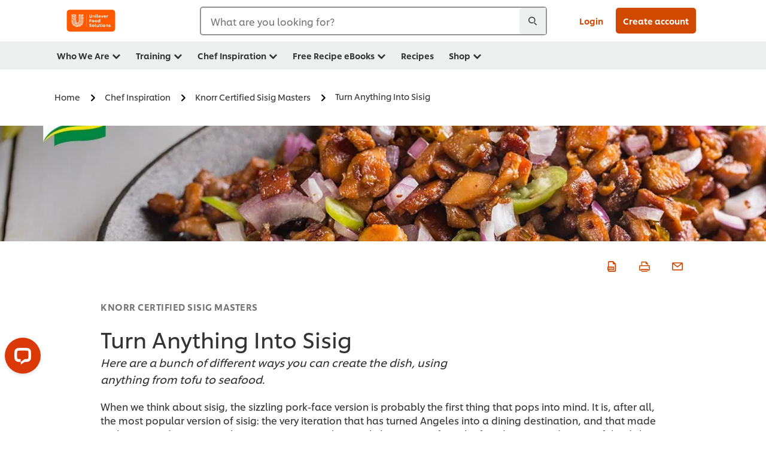

--- FILE ---
content_type: application/x-javascript;charset=utf-8
request_url: https://unileverapac.sc.omtrdc.net/b/ss/unileverapac-ufs-ph,unileverapac-global-allbrands/10/JS-2.22.0-LEWM/s97974501206748?AQB=1&ndh=1&pf=1&callback=s_c_il[1].doPostbacks&et=1&t=21%2F0%2F2026%2021%3A51%3A43%203%200&d.&nsid=0&jsonv=1&.d&sdid=0781E0E6FACD5C3B-6BB65781F04D334C&mid=50020311680649914202470945019339758098&ce=UTF-8&cdp=3&pageName=unilever%20food%20solution%7Cph%7Cbrand%20site%7Chome%7Cchef%20inspiration%7Cknorr%20certified%20sisig%20masters%7Cturn-anything-into-sisig&g=https%3A%2F%2Fwww.unileverfoodsolutions.com.ph%2Fchef-inspiration%2Fcertified-sisig-masters%2Fturn-anything-into-sisig.html&c.&apl=4.0&getNewRepeat=3.0&getPreviousValue=3.0&.c&cc=PHP&ch=Brand%20Site&server=www.unileverfoodsolutions.com.ph&events=event1%2Cevent59&c1=D%3Dv1&v1=Brand%20Site&c2=D%3Dv2&v2=Unilever%20Food%20Solution&c3=D%3Dv3&v3=Unilever%20Food%20Solution&c4=D%3Dv5&v4=ph&c5=D%3Dv4&v5=foods&c6=D%3Dv6&v6=home&c7=D%3Dv7&v7=chef%20inspiration&c8=D%3Dv8&v8=knorr%20certified%20sisig%20masters&c9=D%3Dv9&v9=article%20details&c10=D%3Dv10&v10=knorr%20certified%20sisig%20masters&v11=D%3DpageName&c12=D%3Dv12&v14=https%3A%2F%2Fwww.unileverfoodsolutions.com.ph%2Fchef-inspiration%2Fcertified-sisig-masters%2Fturn-anything-into-sisig.html&c15=D%3Dv15&v15=false&c16=D%3Dv16&v16=D%3Dmid&c21=unileverapac-ufs-ph%2Cunileverapac-global-allbrands&c25=%2Fchef-inspiration%2Fcertified-sisig-masters%2Fturn-anything-into-sisig.html&v25=6dc57077-e004-ea2d-1a0e-c8590dc3cf0d&c31=D%3Dv72&c32=D%3Dv73&c34=EN92ddf1567656443d8b7437a8c3eed399%20%7C%20production&v41=NA&v50=turn-anything-into-sisig&v72=non-avinash%20ecommerce&v73=New&v99=2026-1-21%2021%3A51%3A42&v100=%25Global_PageName%20%28new%29%25&s=1280x720&c=24&j=1.6&v=N&k=Y&bw=1280&bh=720&mcorgid=36A37AC159F1E4EE0A495C6A%40AdobeOrg&AQE=1
body_size: -91
content:
if(s_c_il[1].doPostbacks)s_c_il[1].doPostbacks({"status":"SUCCESS","mid":"50020311680649914202470945019339758098"});


--- FILE ---
content_type: image/svg+xml
request_url: https://www.unileverfoodsolutions.com.ph/etc/designs/ufs-aem/static/icons/default/ufs-icon-install.svg
body_size: 29247
content:
<?xml version="1.0" encoding="UTF-8"?>
<svg width="48px" height="48px" viewBox="0 0 48 48" version="1.1" xmlns="http://www.w3.org/2000/svg" xmlns:xlink="http://www.w3.org/1999/xlink">
    <title>UFS_App_Icon@3x</title>
    <g id="Page-1" stroke="none" stroke-width="1" fill="none" fill-rule="evenodd">
        <g id="PWA_Pop-up" transform="translate(-36.000000, -491.000000)">
            <g id="UFS_App_Icon" transform="translate(36.000000, 491.000000)">
                <rect id="Rectangle" fill="#FF5A00" x="0" y="0" width="48" height="48" rx="8"></rect>
                <g id="06-UFS-Logo-master-white-horizontal-RGB" transform="translate(0.000000, 14.297872)">
                    <polygon id="Fill-1" fill="#FF5A00" points="0 22.3585958 48 22.3585958 48 0.291726511 0 0.291726511"></polygon>
                    <g id="Group-50" transform="translate(5.426087, 5.106316)" fill="#FFFFFF">
                        <path d="M10.5406072,2.53944655 C10.477938,2.53944655 10.387717,2.53944655 10.3382592,2.44419978 C10.2976653,2.36692002 10.3113283,2.24120511 10.2348832,2.1860594 C10.3113283,2.20689463 10.391782,2.20689463 10.4557498,2.20689463 C10.6584366,2.20689463 10.8519771,2.07387386 11.0004071,2.07387386 C11.098984,2.07387386 11.1303186,2.13399838 11.1303186,2.19433937 C11.1303186,2.38423761 10.7309296,2.53944655 10.5406072,2.53944655 M10.6403698,3.02677446 C11.1077916,3.02677446 11.5357488,2.66878733 11.5357488,2.35414829 C11.5357488,2.20689463 11.4629735,2.08659147 11.2787486,2.06516095 C11.3105349,2.10374671 11.3238027,2.13399838 11.3238027,2.20343111 C11.3238027,2.44014097 10.9461503,2.70390957 10.5365987,2.70390957 C10.387717,2.70390957 10.3431146,2.80316103 10.3431146,2.85484323 C10.3431146,2.97530874 10.4645573,3.02677446 10.6403698,3.02677446 M10.6033329,3.20801391 C10.6625016,3.61768323 11.3105349,4.17000624 11.4855005,4.15745099 C11.6029346,4.14743925 11.6480452,3.62271616 11.6480452,3.20801391 C11.6480452,2.97070875 11.6617082,2.78524815 11.531345,2.7420624 C11.3238027,3.14383057 10.7795406,3.22516915 10.6033329,3.20801391" id="Fill-2"></path>
                        <path d="M0.473451594,5.9214698 C0.626341827,5.9214698 0.595345986,5.02463491 0.84269167,5.02463491 C0.900618324,5.02463491 0.918741575,5.08053827 0.918741575,5.14915923 C0.918741575,5.35237037 0.815760857,5.65001652 0.815760857,5.81388425 C0.815760857,5.89581812 0.837497467,5.9214698 0.878542962,5.9214698 C0.986661424,5.9214698 1.1757417,4.9332846 1.36002299,4.9332846 C1.41913527,4.9332846 1.44567088,4.99016208 1.44567088,5.04606543 C1.44567088,5.25328127 1.17133792,5.84862767 1.17133792,6.01633775 C1.17133792,6.04198943 1.17980673,6.06374466 1.2022773,6.06374466 C1.31496892,6.06374466 1.54023924,5.59838844 1.61177245,5.36508798 C1.65242273,5.24462247 1.70634082,5.17946502 1.75625033,5.17946502 C1.80124794,5.17946502 1.84189822,5.22670958 1.84189822,5.32650222 C1.84189822,5.55920739 1.61623269,6.1075257 1.41913527,6.47400928 C1.26590629,6.75855899 1.02770692,7.1687695 1.02770692,7.39665821 C1.02770692,7.51349785 1.04944353,7.63455865 1.22525601,7.78127114 C0.937260038,7.76395355 0.819769427,7.73808539 0.711989716,7.52237312 C0.230848444,8.44080088 1.59850465,8.35020822 1.12989721,9.16570454 C1.04503975,9.0191544 0.370414417,8.86843721 0.370414417,8.01397631 C0.370414417,7.27597623 1.04503975,6.8443352 1.04503975,6.53819261 C1.04503975,6.47785162 1.02251272,6.42654825 0.964190851,6.37914134 C0.815760857,6.25786406 0.810961865,6.15899142 0.694261676,6.15899142 C0.608218576,6.15899142 0.504786188,6.34905202 0.613017568,6.51676209 C0.649207612,6.57271956 0.680598664,6.60703005 0.680598664,6.65946989 C0.680598664,6.77977305 0.482315614,7.10366617 0.343483604,7.10366617 C0.20352242,7.10366617 0.0957427095,6.7712766 0.0957427095,6.23648766 C0.0957427095,5.76166088 0.207982659,5.28299176 0.347548633,5.28299176 C0.388198916,5.28299176 0.401466717,5.3088058 0.401466717,5.34371158 C0.401466717,5.39961493 0.383795135,5.51120518 0.383795135,5.70169871 C0.383795135,5.90453103 0.433196522,5.9214698 0.473451594,5.9214698" id="Fill-4"></path>
                        <path d="M1.62109379,7.18538356 C1.81011761,7.18538356 1.96741162,7.05079339 1.96741162,6.75433783 L1.96741162,6.31436271 C1.96741162,6.14627382 1.98107463,5.95697087 2.09817003,5.8217854 C2.08490223,5.87850052 2.08490223,5.93884151 2.08490223,5.99474487 C2.08490223,6.36604491 2.30091332,6.62072177 2.30091332,6.97870891 C2.30091332,7.11194614 2.25981137,7.18538356 2.15203166,7.18538356 C2.04905094,7.18538356 2.05791496,7.0947909 2.03538793,7.0947909 C2.01771635,7.0947909 1.99072907,7.15047779 1.99072907,7.21081878 C1.99072907,7.30184438 2.05791496,7.44411924 2.24620481,7.44411924 C2.40863657,7.44411924 2.53899977,7.30184438 2.53899977,7.14241428 C2.53899977,6.75433783 2.22407299,6.32323798 2.22407299,5.90875219 C2.22407299,5.7273504 2.27392605,5.60683077 2.31457633,5.51120518 C2.31457633,6.36988725 3.0751883,6.99586415 3.0751883,7.35347246 C3.0751883,7.43600162 3.01161578,7.50078024 2.91749908,7.50078024 C2.81333273,7.50078024 2.76432655,7.42214754 2.76432655,7.36218537 C2.76432655,7.33231252 2.75941464,7.32381608 2.74614684,7.32381608 C2.71921603,7.32381608 2.63836713,7.41018758 2.63836713,7.52237312 C2.63836713,7.66405268 2.75941464,7.83701215 2.98474142,7.83701215 C3.24134634,7.83701215 3.38091231,7.62957985 3.38091231,7.44411924 C3.38091231,6.99164298 2.45815088,6.30510862 2.45815088,5.57235793 C2.45815088,5.4468595 2.48067791,5.24462247 2.57518982,5.08903471 C1.98107463,5.45551829 1.7968498,5.94327915 1.7968498,6.36988725 C1.7968498,6.74118728 1.78318679,6.92664789 1.5852425,6.92664789 C1.48192302,6.92664789 1.45493575,6.83605523 1.41914092,6.83605523 C1.39175844,6.83605523 1.37770021,6.91355146 1.37770021,6.93552316 C1.37770021,7.0947909 1.49998982,7.18538356 1.62109379,7.18538356" id="Fill-6"></path>
                        <path d="M8.43923035,2.34240587 C8.49681825,2.30272856 8.75060023,2.36657778 9.07845606,2.19707963 C9.11950155,2.17355623 9.15924849,2.16388747 9.19504333,2.16388747 C9.35278901,2.16388747 9.31253394,2.3522515 9.45695536,2.3522515 C9.5688001,2.3522515 9.71361674,2.25379518 9.79926463,2.25379518 C9.93318473,2.25379518 10.1271205,2.69543366 10.1271205,2.90166132 C10.1271205,3.14196548 9.78159304,3.28729172 9.3708558,3.28729172 C8.77318372,3.28729172 8.41229953,2.74206776 8.41229953,2.39010117 C8.41229953,2.36174339 8.42596255,2.3522515 8.43923035,2.34240587 M9.42076532,2.93945204 C9.61904837,2.93945204 9.76747836,2.84583011 9.76747836,2.78893769 C9.76747836,2.77018972 9.74054755,2.75615822 9.68222568,2.75615822 C9.62350861,2.75615822 9.50641321,2.75214922 9.28560313,2.71394581 C9.09612764,2.68116634 8.95210142,2.60641029 8.89863501,2.60641029 C8.88051176,2.60641029 8.87091377,2.61566636 8.87091377,2.62993368 C8.87091377,2.75214922 9.08732008,2.93945204 9.42076532,2.93945204" id="Fill-8"></path>
                        <path d="M1.71598397,8.81133786 C1.56715876,8.84640599 1.32862064,9.07007354 1.32862064,9.4244348 C1.32862064,9.84736291 1.80123665,10.4989915 2.58002833,10.4989915 C3.23692562,10.4989915 3.39901863,10.0632917 3.39901863,9.76948786 C3.39901863,9.11785927 2.98032071,8.6609995 2.43645379,8.6609995 C2.13874692,8.6609995 1.87327798,8.8684318 1.87327798,9.17419557 C1.87327798,9.45912411 2.09815309,9.8863275 2.63394641,9.8863275 C2.88620401,9.8863275 3.03423879,9.7135845 3.03423879,9.51540629 C3.03423879,9.32069159 2.8499575,9.05383829 2.58002833,9.05383829 C2.49838901,9.05383829 2.44046236,9.10476284 2.44046236,9.18685906 C2.44046236,9.29022345 2.58889235,9.3947243 2.77317364,9.3947243 C2.81811478,9.3947243 2.85436129,9.38584904 2.87287975,9.37735259 C2.88174377,9.3900702 2.88620401,9.41166307 2.88620401,9.42903479 C2.88620401,9.52774507 2.78638498,9.58906018 2.63394641,9.58906018 C2.40421585,9.58906018 2.18340577,9.4244348 2.18340577,9.16569912 C2.18340577,9.01070666 2.32336696,8.89808818 2.52531982,8.89808818 C2.92634616,8.89808818 3.16494074,9.23892008 3.16494074,9.57942727 C3.16494074,9.8863275 2.98912827,10.0632917 2.62954263,10.0632917 C1.90907282,10.0632917 1.5583512,9.44175239 1.71598397,8.81133786" id="Fill-10"></path>
                        <path d="M6.8527627,11.33916 C7.069169,11.33916 7.05748204,11.3217883 7.12551481,11.3217883 C7.19303945,11.3217883 7.19749968,11.3607528 7.19749968,11.3873786 C7.19749968,11.4818137 6.9766896,11.5986533 6.58526125,11.5986533 C6.35558715,11.5986533 6.21641638,11.4818137 6.17537089,11.3526352 C5.95010057,11.490256 5.6090334,11.6159709 5.27112791,11.6159709 C4.34870523,11.6159709 4.11462735,11.2315744 3.82657492,11.1070501 C3.60576484,11.0121822 3.26831103,11.1972639 2.79603377,10.6925643 C2.85842067,10.7052819 2.94446377,10.709936 3.01164965,10.709936 C3.42594379,10.709936 3.64596345,10.515979 3.64596345,10.2048035 C3.64596345,10.1670295 3.64201134,10.1234649 3.63676068,10.0852579 C3.76345406,10.132719 4.05150649,10.3390148 4.11908759,10.7052819 C4.12789515,10.7492253 4.31296686,10.7873781 4.42961059,10.7873781 C4.59176005,10.7873781 4.79800378,10.7234113 4.8298465,10.4685179 C5.3700436,10.425711 5.73493636,10.1195684 5.81138147,9.73051786 C6.00441386,9.79107532 6.22488519,9.95921833 6.27919849,10.0455898 C6.35558715,10.0197217 6.44569527,10.0070041 6.54946641,10.0070041 C6.69349263,10.0070041 6.85479521,10.0328181 7.04867448,10.0895332 C7.05748204,10.0328181 7.06674127,9.9634395 7.15730107,9.9634395 C7.29161638,9.9634395 7.25582155,10.106472 7.30053686,10.1881894 C7.32300744,10.2309963 7.43643302,10.2568645 7.43643302,10.3436148 C7.43643302,10.425711 7.36365772,10.4554215 7.3185472,10.4554215 C7.30053686,10.4554215 7.27795337,10.4511462 7.26468557,10.447358 C7.17536786,10.4770144 7.17056887,11.0985537 6.7916179,11.0985537 C6.51327637,11.0985537 6.25621979,10.8780249 6.14403629,10.6031081 C6.11264524,10.5202001 6.04545936,10.4685179 5.98188683,10.4685179 C5.90990195,10.4685179 5.86970334,10.4816144 5.7843942,10.5718282 C5.54105709,10.8263427 5.13675614,11.0464926 4.63636244,11.0464926 C4.48352867,11.0464926 4.36202949,11.0333962 4.33063844,11.0333962 C4.31296686,11.0333962 4.31296686,11.0372385 4.31296686,11.0426503 C4.31296686,11.0723067 4.46540542,11.1887675 4.79800378,11.1887675 C5.59051493,11.1887675 5.7843942,10.7615641 5.90990195,10.7615641 C5.92881563,10.7615641 5.98188683,10.7615641 6.01288267,10.8309427 C6.19789792,11.2446709 6.60095677,11.33916 6.8527627,11.33916 M6.50441235,10.4770144 C6.50441235,10.5718282 6.58526125,10.6501362 6.6842334,10.6501362 C6.78320555,10.6501362 6.86478841,10.5718282 6.86478841,10.4770144 C6.86478841,10.3825794 6.78320555,10.3046502 6.6842334,10.3046502 C6.58526125,10.3046502 6.50441235,10.3825794 6.50441235,10.4770144" id="Fill-12"></path>
                        <path d="M10.0683469,8.3239883 C10.0051696,8.3239883 9.93764497,8.37177404 9.93764497,8.4889925 C9.93764497,8.6177921 10.0414161,8.6995095 10.1001332,8.72575648 C10.1315242,8.74269525 10.1809821,8.76006696 10.2301012,8.76006696 C10.3604644,8.76006696 10.4645743,8.72575648 10.4645743,8.62125562 C10.4645743,8.4889925 10.261831,8.3239883 10.0683469,8.3239883 M9.58291478,8.59154512 C9.48834641,8.59154512 8.96536922,9.26054542 8.62864938,9.26054542 C8.54785694,9.26054542 8.48067105,9.11399528 8.48067105,9.00256739 C8.48067105,8.9413064 8.52092612,8.89806654 8.66450067,8.86841016 C9.43883211,8.6995095 9.26747987,8.14312768 9.92878095,8.14312768 C10.2932785,8.14312768 10.6987086,8.3806493 10.6987086,8.91543825 C10.6987086,9.48497061 9.85318271,10.1916908 9.72688454,10.1916908 C9.62350861,10.1916908 9.51081699,10.0497948 9.51081699,9.95454799 C9.51081699,9.92527044 9.52414125,9.88630585 9.61464459,9.85161655 C10.0458763,9.68736999 10.2932785,9.30757351 10.2932785,9.11399528 C10.2932785,9.07005189 10.270695,9.02729908 10.2124296,9.02729908 C10.1359845,9.02729908 9.80852386,9.74365217 9.44323589,9.74365217 C9.19109122,9.74365217 8.9344863,9.52350226 8.9344863,9.42057081 C8.9344863,9.24739487 9.66410243,8.92820997 9.66410243,8.68679189 C9.66410243,8.59544158 9.61904837,8.59154512 9.58291478,8.59154512" id="Fill-14"></path>
                        <path d="M0.676183592,2.9363658 C0.676183592,2.9363658 0.545086427,3.03085492 0.383783844,3.03085492 C0.190299786,3.03085492 0.0369578828,2.89339652 0.0369578828,2.69906065 C0.0369578828,2.56566106 0.108999219,2.42701207 0.275552464,2.3583911 C0.271543894,2.38420514 0.271543894,2.40585214 0.271543894,2.43166617 C0.271543894,2.67768424 0.415118437,2.86352367 0.676183592,2.9363658 M1.6392001,3.76457972 C1.54022795,3.87698173 1.43719078,4.06687997 1.43719078,4.26083702 C1.43719078,4.49332572 1.58528202,4.68841924 1.81495612,4.68841924 C2.03542745,4.68841924 2.13874692,4.50685509 2.13874692,4.32096154 C2.13874692,4.03219067 1.86401875,3.82897953 1.6392001,3.76457972 M0.144794052,3.93732272 C0.137172124,3.9502568 0.13158271,3.96757439 0.13158271,3.98472964 C0.13158271,4.02347775 0.177031985,4.06687997 0.216835388,4.06687997 C0.252968973,4.06687997 0.275552464,4.0580047 0.294014468,4.0580047 C0.401455425,4.0580047 0.522502936,4.1310633 0.698654165,4.1310633 C0.801634883,4.1310633 0.923980945,4.10081163 1.07681472,4.02791539 C1.40105719,3.8725441 1.52690369,3.48852646 1.52690369,3.42412665 C1.52690369,3.34159749 1.45779821,3.35279981 1.40105719,3.27687299 C1.34346929,3.20164969 1.36526236,3.1357346 1.32862064,3.10007118 C1.30773091,3.07977712 1.24331151,3.07901948 1.16251907,3.07036068 C1.13474137,3.06711363 1.09894654,3.0657607 1.06309525,3.0657607 C0.914721714,3.0657607 0.738118815,3.08345711 0.540626188,3.2035438 C0.150383466,3.44247248 0.207971367,3.83747597 0.144794052,3.93732272 M1.20226601,3.40253378 C1.23410873,3.44279718 1.32020829,3.49274762 1.32020829,3.5239734 C1.32020829,3.58415204 1.28362304,3.66164828 1.2115817,3.66164828 C1.05389248,3.66164828 0.928441185,3.43256898 0.928441185,3.30382349 C0.928441185,3.22113198 0.97744736,3.21247319 1.04502846,3.21247319 C1.07681472,3.21247319 1.09047773,3.21669435 1.11221434,3.22941196 C1.15325984,3.25100483 1.15325984,3.33699751 1.20226601,3.40253378 M0.788367083,3.92844746 C0.6403323,3.92844746 0.477900542,3.75148329 0.477900542,3.59183673 C0.477900542,3.50584405 0.545086427,3.39831261 0.595334694,3.39831261 C0.613006276,3.39831261 0.622265507,3.41103022 0.626330536,3.44111954 C0.654051771,3.65234007 0.798077984,3.77345499 0.932844965,3.83341716 C0.946507977,3.84207596 0.955315539,3.84629712 0.955315539,3.85560533 C0.955315539,3.88504524 0.86966765,3.92844746 0.788367083,3.92844746 M1.17132663,2.84111903 C1.19391012,2.77190278 1.2115817,2.68612657 1.2115817,2.59169156 C1.2115817,2.38420514 1.11221434,2.06962023 0.806546793,2.06962023 C0.631129527,2.06962023 0.504774896,2.20339864 0.504774896,2.36261227 C0.504774896,2.7038771 0.860860088,2.84111903 1.17132663,2.84111903 M0.00522807813,4.56697961 C0.00522807813,4.89487743 0.108999219,5.05046518 0.294014468,5.05046518 C0.437250258,5.05046518 0.631129527,4.95061843 0.860860088,4.76088254 C0.685047612,4.80022595 0.549885419,4.82587764 0.428386238,4.82587764 C0.266688444,4.82587764 0.140390271,4.76575312 0.00522807813,4.56697961 M0.162917303,4.18334079 C0.159247486,4.20509602 0.159247486,4.22652654 0.159247486,4.24811941 C0.159247486,4.45035644 0.271543894,4.5629208 0.419522218,4.5629208 C0.531705709,4.5629208 0.662915791,4.49754688 0.779559521,4.3554885 C0.730101676,4.36414729 0.671779811,4.36836846 0.617861727,4.36836846 C0.45091327,4.36836846 0.271543894,4.32523682 0.162917303,4.18334079 M1.265895,4.12240451 C1.16251907,4.14881384 0.946507977,4.26949582 0.946507977,4.48482928 C0.946507977,4.64020056 1.07201573,4.73988496 1.22970495,4.73988496 C1.31049739,4.73988496 1.36927093,4.72197208 1.40461409,4.69632039 C1.2791628,4.58007604 1.23410873,4.45035644 1.23410873,4.32096154 C1.23410873,4.23036888 1.24777175,4.17484435 1.265895,4.12240451 M1.427988,2.93982932 C1.427988,3.03529255 1.5088369,3.11338408 1.60780905,3.11338408 C1.70638599,3.11338408 1.78796885,3.03529255 1.78796885,2.93982932 C1.78796885,2.84539431 1.70638599,2.76806043 1.60780905,2.76806043 C1.5088369,2.76806043 1.427988,2.84539431 1.427988,2.93982932 M1.66127546,3.32850106 C1.66127546,3.42412665 1.74336645,3.50162289 1.84188693,3.50162289 C1.94046387,3.50162289 2.02176444,3.42412665 2.02176444,3.32850106 C2.02176444,3.23384959 1.94046387,3.15651571 1.84188693,3.15651571 C1.74336645,3.15651571 1.66127546,3.23384959 1.66127546,3.32850106" id="Fill-16"></path>
                        <path d="M8.68259569,5.44683244 C8.68259569,5.36083976 8.7638398,5.28761881 8.8531575,5.28761881 C8.95212965,5.28761881 9.02896998,5.36083976 9.02896998,5.44683244 C9.02896998,5.54592154 8.95212965,5.61551662 8.8531575,5.61551662 C8.7638398,5.61551662 8.68259569,5.54592154 8.68259569,5.44683244 M7.10259821,4.1179777 C7.10259821,4.21300799 7.18418107,4.29088305 7.28275801,4.29088305 C7.38212537,4.29088305 7.46297427,4.21300799 7.46297427,4.1179777 C7.46297427,4.02348858 7.38212537,3.94582999 7.28275801,3.94582999 C7.18418107,3.94582999 7.10259821,4.02348858 7.10259821,4.1179777 M6.95010319,4.72620406 C6.95010319,4.86041542 7.06674692,4.97200566 7.20631289,4.97200566 C7.34587887,4.97200566 7.46297427,4.86041542 7.46297427,4.72620406 C7.46297427,4.59280447 7.34587887,4.48078129 7.20631289,4.48078129 C7.06674692,4.48078129 6.95010319,4.59280447 6.95010319,4.72620406 M7.51689235,4.45031315 C7.51689235,4.59740446 7.63918195,4.71310763 7.79122531,4.71310763 C7.94405908,4.71310763 8.06595347,4.59740446 8.06595347,4.45031315 C8.06595347,4.30381713 7.94405908,4.18773513 7.79122531,4.18773513 C7.63918195,4.18773513 7.51689235,4.30381713 7.51689235,4.45031315 M7.54026626,3.88954781 C7.54026626,3.9805193 7.61580804,4.05379436 7.7099812,4.05379436 C7.80449311,4.05379436 7.88133343,3.9805193 7.88133343,3.88954781 C7.88133343,3.79890103 7.80449311,3.72562596 7.7099812,3.72562596 C7.61580804,3.72562596 7.54026626,3.79890103 7.54026626,3.88954781 M8.35394944,3.47538673 C8.35394944,3.56603351 8.43039456,3.64006622 8.52535813,3.64006622 C8.61987004,3.64006622 8.69710558,3.56603351 8.69710558,3.47538673 C8.69710558,3.38517289 8.61987004,3.31114018 8.52535813,3.31114018 C8.43039456,3.31114018 8.35394944,3.38517289 8.35394944,3.47538673 M8.01604396,4.00633333 C8.01604396,4.15748346 8.14680237,4.2823866 8.30494326,4.2823866 C8.46257603,4.2823866 8.59293923,4.15748346 8.59293923,4.00633333 C8.59293923,3.85561615 8.46257603,3.73028007 8.30494326,3.73028007 C8.14680237,3.73028007 8.01604396,3.85561615 8.01604396,4.00633333 M7.55268718,5.01616552 C7.55268718,5.11065465 7.63438296,5.18793441 7.73211302,5.18793441 C7.83142392,5.18793441 7.91272449,5.11065465 7.91272449,5.01616552 C7.91272449,4.92129758 7.83142392,4.8430437 7.73211302,4.8430437 C7.63438296,4.8430437 7.55268718,4.92129758 7.55268718,5.01616552 M8.14239859,4.67030071 C8.14239859,4.76576394 8.2236427,4.8430437 8.32261485,4.8430437 C8.42153054,4.8430437 8.50198422,4.76576394 8.50198422,4.67030071 C8.50198422,4.57543276 8.42153054,4.49755771 8.32261485,4.49755771 C8.2236427,4.49755771 8.14239859,4.57543276 8.14239859,4.67030071 M7.97629701,5.27912236 C7.97629701,5.44261127 8.11546778,5.57676851 8.28676355,5.57676851 C8.45738183,5.57676851 8.59734301,5.44261127 8.59734301,5.27912236 C8.59734301,5.11487581 8.45738183,4.98125975 8.28676355,4.98125975 C8.11546778,4.98125975 7.97629701,5.11487581 7.97629701,5.27912236 M8.62387861,4.91204349 C8.62387861,5.02466197 8.7192374,5.11487581 8.83588113,5.11487581 C8.95212965,5.11487581 9.04709323,5.02466197 9.04709323,4.91204349 C9.04709323,4.80023678 8.95212965,4.70959 8.83588113,4.70959 C8.7192374,4.70959 8.62387861,4.80023678 8.62387861,4.91204349 M8.61061081,4.36837928 C8.61061081,4.46822603 8.69710558,4.54978108 8.79929588,4.54978108 C8.9022766,4.54978108 8.98837616,4.46822603 8.98837616,4.36837928 C8.98837616,4.26950664 8.9022766,4.18773513 8.79929588,4.18773513 C8.69710558,4.18773513 8.61061081,4.26950664 8.61061081,4.36837928" id="Fill-18"></path>
                        <path d="M9.06920812,10.0282127 C8.95211272,10.114963 8.67817497,10.3089201 8.22362576,10.3089201 C7.98028865,10.3089201 7.87205727,10.2352662 7.83631889,10.2352662 C7.79120837,10.2352662 7.74135531,10.2784519 7.69184101,10.3343553 C7.58485172,10.4554161 7.44528575,10.6802201 7.44528575,10.9254264 C7.44528575,11.0985482 7.58485172,11.2701548 7.84512645,11.2701548 C8.68788587,11.2701548 9.31694901,10.7662128 9.31694901,10.3559482 C9.31694901,10.1234595 9.1729228,10.0282127 9.06920812,10.0282127 M8.83592066,9.9811305 C8.87165903,9.95071648 8.88052305,9.90325545 8.88052305,9.85584853 L8.88052305,9.75675943 C8.88052305,9.63142334 8.68257875,9.55820239 8.41231083,9.55820239 C8.08366457,9.55820239 7.90830377,9.70085607 7.90830377,9.76103471 L7.90830377,9.95921292 C7.90830377,10.0413091 8.10664328,10.1234595 8.34952872,10.1234595 C8.54340799,10.1234595 8.71922047,10.0756196 8.83592066,9.9811305 M8.79927894,10.408388 C8.82141076,10.408388 8.84873679,10.4207268 8.84873679,10.4989807 C8.84873679,10.5934698 8.80368272,10.7191847 8.64238014,10.817462 C8.52934977,10.8911159 8.37651599,10.9520522 8.15124567,10.9555157 C8.1870405,10.8521514 8.21436653,10.744187 8.21436653,10.6408767 C8.21436653,10.6061874 8.20996275,10.5803734 8.20555897,10.5421664 L8.26427604,10.5421664 C8.61985311,10.5421664 8.77313855,10.408388 8.79927894,10.408388" id="Fill-20"></path>
                        <path d="M7.08003166,5.13684751 C7.1294895,5.50316873 7.64360267,5.31808695 7.64360267,5.76163382 C7.64360267,5.82625009 7.62553588,5.92149686 7.62553588,6.00321426 C7.62553588,6.09883984 7.63434344,6.18061136 7.70999813,6.18061136 C7.78644325,6.18061136 7.80451004,6.12892916 7.80451004,6.05992938 C7.80451004,5.99049665 7.78644325,5.90450397 7.78644325,5.85709706 C7.78644325,5.70573046 7.89902195,5.67125763 7.96705472,5.67125763 C8.13756008,5.67125763 8.2687137,5.83972535 8.52537507,5.83972535 C8.46660154,6.11599509 7.87209114,6.04196237 7.87209114,6.34426262 C7.87209114,6.49525039 8.02972391,6.52988558 8.13315629,6.52988558 C8.22851509,6.52988558 8.25984968,6.51678915 8.25984968,6.43950939 C8.25984968,6.39626952 8.25098566,6.34907908 8.25098566,6.31785329 C8.25098566,6.30129334 8.26430992,6.28354281 8.28678049,6.28354281 C8.38535743,6.28354281 8.87090248,6.6376876 8.87090248,6.7454355 C8.87090248,6.84436226 8.35837016,6.94404666 8.20994016,6.94404666 C8.16449089,6.94404666 8.15562687,6.91357852 8.15562687,6.89696445 C8.15562687,6.86649631 8.23207198,6.77574129 8.23207198,6.72384263 C8.23207198,6.68531098 8.16449089,6.65944283 7.9847263,6.65944283 C7.89902195,6.65944283 7.83629631,6.66815574 7.83629631,6.7327179 C7.83629631,6.84955754 8.03463582,6.99161592 8.03463582,7.09903912 C8.03463582,7.18541062 7.98032252,7.23785046 7.83629631,7.23785046 C7.7140067,7.23785046 7.53017709,7.14644604 7.53017709,6.99589121 C7.53017709,6.8748304 7.66048383,6.75431077 7.66048383,6.68108982 C7.66048383,6.65944283 7.64360267,6.62513234 7.58889417,6.62513234 C7.42279259,6.62513234 7.37734331,7.0475734 6.78718024,7.09476384 C6.88208736,7.01304645 6.96338793,6.92223731 6.96338793,6.73693906 C6.96338793,6.6463464 6.94086089,6.57269251 6.94086089,6.47398222 C6.94086089,6.34426262 7.00358654,6.27926753 7.09329946,6.27926753 C7.26024791,6.27926753 7.34109681,6.50369272 7.4497234,6.50369272 C7.50844048,6.50369272 7.57122258,6.45244346 7.57122258,6.37451429 C7.57122258,6.04640001 6.91393008,6.09418574 6.91393008,5.63267187 C6.91393008,5.50717343 6.95898415,5.35234332 7.08003166,5.13684751 M9.22687476,6.4005448 C9.22687476,6.50834682 9.26312126,6.63324997 9.37569996,6.63324997 C9.47021187,6.63324997 9.55111723,6.49525039 9.55111723,6.34426262 C9.55111723,6.17211491 9.51972618,6.03757886 9.51972618,5.96912024 C9.51972618,5.93881445 9.53338919,5.92593449 9.55111723,5.92593449 C9.61903708,5.93037213 9.68221439,6.10755276 9.75459448,6.10755276 C9.83549984,6.10755276 9.95575693,5.96468261 10.0052148,5.96468261 C10.0189342,5.96468261 10.0229428,5.98162138 10.0229428,5.98622137 C10.0229428,6.05067529 9.91990563,6.19327485 9.91990563,6.24923232 C9.91990563,6.29663924 10.1809708,6.30513568 10.1809708,6.34907908 C10.1809708,6.41364123 9.90703304,6.41364123 9.77633109,6.46976106 C9.65048459,6.52144325 9.5735878,6.58622188 9.5735878,6.67259338 C9.5735878,6.75853193 9.6641476,6.77574129 9.79005056,6.77574129 C10.0913143,6.77574129 10.3020748,6.62069471 10.3700511,6.62069471 C10.3837141,6.62069471 10.3917877,6.62940763 10.3917877,6.64196288 C10.3917877,6.68531098 10.2393491,6.82720702 10.2393491,6.89274329 C10.2393491,6.96580189 10.5188763,7.05082045 10.5136821,7.09476384 C10.5096735,7.10753557 10.4915502,7.11191908 10.4601592,7.11191908 C10.4107013,7.11191908 10.3343127,7.09903912 10.2750875,7.09903912 C10.2393491,7.09903912 10.2079581,7.10363911 10.194295,7.120632 C10.162904,7.15494248 10.2035543,7.38396766 10.1404334,7.38396766 C10.0817163,7.38396766 9.92876965,6.8748304 9.58290349,6.8748304 C9.53338919,6.8748304 9.49719914,6.91357852 9.49719914,6.97873596 C9.49719914,7.15045073 9.67295516,7.34944071 9.83990362,7.44409218 C9.91550185,7.49112027 10.0414048,7.53933895 10.0414048,7.5652071 C10.0414048,7.61667283 9.75459448,7.56942827 9.75459448,7.65542094 C9.75459448,7.73367482 9.79005056,7.85051446 9.79005056,7.9187566 C9.79005056,7.94034948 9.78559032,7.96616352 9.7582643,7.96616352 C9.70479788,7.96616352 9.5735878,7.72945366 9.5108057,7.72945366 C9.45700053,7.72945366 9.33990513,7.87134969 9.29005207,7.87134969 C9.2763326,7.87134969 9.26752504,7.85857797 9.26752504,7.84569801 C9.26752504,7.74601361 9.43441704,7.52240018 9.43441704,7.30181732 C9.43441704,7.19850705 9.42075403,6.9745148 9.29005207,6.9745148 C9.1822159,6.9745148 9.06037797,7.13778724 9.00645989,7.30181732 C8.97501238,7.39668527 8.99759587,7.76392649 8.92561099,7.76392649 C8.85763468,7.76392649 8.87530626,7.51796254 8.78553689,7.51796254 C8.71925434,7.51796254 8.57483292,7.63458571 8.52537507,7.63458571 C8.51651105,7.63458571 8.50764703,7.62955279 8.50764703,7.62105634 C8.50764703,7.56942827 8.6375021,7.4011229 8.6375021,7.36659595 C8.6375021,7.30181732 8.34069858,7.293375 8.34069858,7.2416928 C8.34069858,7.21084584 8.45739876,7.19001061 8.5659689,7.17209772 C8.79485258,7.13372843 9.13236285,6.9745148 9.13236285,6.74987314 C9.13236285,6.49947155 8.88055693,6.391886 8.71439889,6.28814279 C8.62869454,6.2364606 8.53457784,6.19327485 8.53457784,6.15896437 C8.53457784,6.12465388 8.64241401,6.12465388 8.68786329,6.12465388 C8.75499272,6.12465388 8.82138818,6.1200539 8.82138818,6.06799288 C8.82138818,6.02902829 8.81258062,5.95158618 8.81258062,5.89140754 C8.81258062,5.84860061 8.81737961,5.81391131 8.83589807,5.81391131 C8.90223708,5.81391131 8.99759587,6.02480713 9.04219826,6.02480713 C9.11378793,6.02480713 9.21400217,5.85282178 9.28079284,5.85282178 C9.30326342,5.85282178 9.31252265,5.86597232 9.31252265,5.90450397 C9.31252265,6.06377172 9.22687476,6.24495704 9.22687476,6.4005448" id="Fill-22"></path>
                        <path d="M7.21119657,7.59525313 C7.41834364,7.62106717 7.46740628,7.69049989 7.46740628,7.74602443 C7.46740628,7.84121708 7.37729815,7.87136051 7.2915938,7.87136051 C7.22886815,7.87136051 7.15727849,7.85858879 7.08004295,7.85858879 C6.9810708,7.85858879 6.88209865,7.87996519 6.80085454,7.97077433 C6.85996683,7.97889195 6.94527597,8.01785653 6.94527597,8.10460686 C6.94527597,8.35484609 6.22045883,8.14773849 6.22045883,8.7901671 C6.22045883,9.13094488 6.58930369,9.50192021 7.14762405,9.50192021 C7.43646689,9.50192021 7.62108693,9.41165225 7.62108693,9.30758434 C7.62108693,9.22581282 7.46740628,9.2817703 7.46740628,9.21314933 C7.46740628,9.1830059 7.52132436,9.12672372 7.52132436,9.07893798 C7.52132436,9.05810275 7.50365278,9.01919228 7.46740628,9.01919228 C7.38695259,9.01919228 7.23332839,9.14409543 6.92274894,9.14409543 C6.67980703,9.14409543 6.44126891,9.01069584 6.44126891,8.82945639 C6.44126891,8.7901671 6.4593357,8.76857423 6.48592776,8.76857423 C6.51325379,8.76857423 6.54950029,8.78627064 6.58123009,8.78627064 C6.60737049,8.78627064 6.61216948,8.76857423 6.61216948,8.7211132 C6.61216948,8.67408511 6.61216948,8.53949493 6.69793028,8.53949493 C6.78318296,8.53949493 6.94527597,8.84255282 7.56716885,8.84255282 C7.77352549,8.84255282 8.17381787,8.80364236 8.32264307,8.67408511 C8.31818284,9.14755895 7.93081951,9.7736982 7.12063677,9.7736982 C6.2791759,9.7736982 5.82903047,9.12672372 5.82903047,8.5310526 C5.82903047,7.87136051 6.3913594,7.2719553 7.16134352,7.2719553 C7.35877968,7.2719553 7.52612335,7.33630098 7.52612335,7.41823485 C7.52612335,7.53085333 7.23332839,7.46185354 7.21119657,7.59525313 M8.592911,7.82427831 C8.62385038,7.87136051 8.6375134,7.91876743 8.6375134,7.96173671 C8.6375134,8.08301398 8.55226072,8.1948207 8.55226072,8.31934502 C8.55226072,8.46281046 8.66450067,8.57883834 8.83590936,8.57883834 C9.02013419,8.57883834 9.14603715,8.43694231 9.14603715,8.26809577 C9.14603715,8.03977411 8.92963085,7.84565471 8.592911,7.82427831 M7.10256998,8.09995275 C7.14762405,8.1431385 7.16134352,8.18594543 7.16134352,8.22988882 C7.16134352,8.29428863 7.12950079,8.36328841 7.12950079,8.43694231 C7.12950079,8.53949493 7.21119657,8.63014171 7.3278403,8.63014171 C7.45413848,8.63014171 7.54023803,8.53527377 7.54023803,8.42346705 C7.54023803,8.2592205 7.36369159,8.09995275 7.10256998,8.09995275 M7.70069374,7.36660677 C8.17381787,7.45259945 8.43036633,7.79381016 8.43036633,8.11304918 C8.43036633,8.33325321 8.28679178,8.53527377 8.03459065,8.53527377 C7.80452134,8.53527377 7.63915372,8.38488129 7.63915372,8.1431385 C7.63915372,7.96173671 7.78639808,7.77259611 7.78639808,7.58599904 C7.78639808,7.51348161 7.7642098,7.43950302 7.70069374,7.36660677 M7.93482808,7.94030619 C7.93482808,8.00124247 7.98033381,8.04832468 8.04384988,8.04832468 C8.11543955,8.04832468 8.1600984,7.98755075 8.1600984,7.91876743 C8.1600984,7.82855359 8.07478926,7.70283868 7.99394037,7.70283868 C7.95735511,7.70283868 7.97062291,7.75468323 7.96175889,7.81080305 C7.95735511,7.85415116 7.93482808,7.90583335 7.93482808,7.94030619" id="Fill-24"></path>
                        <path d="M2.96703032,3.50163912 C3.12025931,3.50163912 3.2952249,2.70751921 3.2952249,2.57357844 C3.2952249,2.53943031 3.2819571,2.51302098 3.25056605,2.51302098 C3.11139529,2.51302098 2.91751602,3.26833866 2.91751602,3.4368605 C2.91751602,3.4668957 2.92638004,3.50163912 2.96703032,3.50163912 M4.06955635,3.7387278 C4.18185275,3.7387278 4.30815093,3.32483731 4.30815093,3.06572281 C4.30815093,3.00944063 4.29923045,2.94947846 4.27229963,2.94947846 C4.17733606,2.94947846 4.01970329,3.37668186 4.01970329,3.60879173 C4.01970329,3.69981734 4.04262553,3.7387278 4.06955635,3.7387278 M3.33587519,3.35530545 C3.3857847,3.35530545 3.44890556,3.30383973 3.56560575,3.17828717 C3.57441331,3.12222146 3.57441331,3.07037692 3.57441331,3.005003 C3.57441331,2.91922679 3.53861848,2.82414238 3.48464393,2.82414238 C3.34914299,2.82414238 3.2819571,3.16946602 3.2819571,3.25989633 C3.2819571,3.31114559 3.30894437,3.35530545 3.33587519,3.35530545 M3.95291261,3.17828717 C3.95291261,3.10484975 3.9340554,3.08769451 3.91632736,3.08769451 C3.8712733,3.08769451 3.82175899,3.13921435 3.75016933,3.25524223 C3.75903335,3.41104646 3.78602062,3.48004625 3.83101822,3.48004625 C3.88053253,3.48004625 3.95291261,3.3285173 3.95291261,3.17828717 M4.29923045,2.66877109 C4.59575168,2.66877109 4.73091388,2.91516798 4.73091388,3.19084243 C4.73091388,3.31114559 4.69506258,3.48848857 4.63634551,3.48848857 C4.57802364,3.48848857 4.58728287,3.38961594 4.57802364,3.29842798 C4.56961129,3.1824001 4.54663259,3.15653195 4.5055871,3.15653195 C4.42959365,3.15653195 4.3801358,3.3285173 4.3801358,3.48848857 C4.3801358,3.58801062 4.39780739,3.69981734 4.47865628,3.69981734 C4.52376681,3.69981734 4.56469938,3.67860328 4.59174311,3.6523563 C4.57401507,3.85096746 4.42033442,4.02349399 4.20392812,4.02349399 C3.80849119,4.02349399 3.6600612,3.57967653 3.61461192,3.32018321 C3.37613026,3.56154717 3.1561106,3.7387278 2.75943158,3.7387278 C2.39058672,3.7387278 2.22408993,3.48004625 2.22408993,3.23386583 C2.22408993,3.16037429 2.25141595,2.97069252 2.34547619,2.97069252 C2.45816781,2.97069252 2.35959088,3.32483731 2.58006221,3.32483731 C2.63398029,3.32483731 2.73289598,3.28127274 2.78641885,3.13921435 C2.81814866,3.05246403 2.83666712,2.96219607 2.83666712,2.88469984 C2.83666712,2.76807667 2.80967985,2.69458513 2.71923297,2.69458513 C2.64278785,2.69458513 2.54821948,2.75054261 2.51648968,2.78079428 C2.62472106,2.47021406 2.88618142,2.31137925 3.17417739,2.31137925 C3.52935924,2.31137925 3.71804431,2.6130842 3.71804431,2.94947846 C3.71804431,2.99656067 3.71437449,3.04878404 3.70517172,3.09597449 C3.85800549,2.85482699 4.06955635,2.66877109 4.29923045,2.66877109" id="Fill-26"></path>
                        <path d="M3.45774135,3.82899035 C3.26386208,3.82899035 3.25505452,4.05379436 3.25505452,4.5068118 C3.11142352,4.20894918 2.87288539,3.88954781 2.59369699,3.88954781 C2.4042215,3.88954781 2.33263183,4.01098744 2.33263183,4.22112562 C2.33263183,4.26506901 2.33703561,4.32963116 2.34550442,4.36837928 C2.36848313,4.29532068 2.440468,4.26506901 2.53018092,4.26506901 C2.72400373,4.26506901 2.95819453,4.40696504 3.11142352,4.60130092 C2.93521583,4.57159042 2.76431526,4.54112228 2.62068426,4.54112228 C2.53018092,4.54112228 2.44933202,4.54978108 2.38214614,4.58008687 C2.25138773,4.63577375 2.07557525,4.82145083 2.07557525,5.10194173 C2.07557525,5.14491101 2.0804307,5.19312969 2.08929472,5.24459541 C2.24619352,4.90744351 2.66528665,4.75645573 2.93521583,4.75645573 C2.98913391,4.75645573 3.0297842,4.76089337 3.06078004,4.76576394 C2.92234324,4.88622945 2.89061343,5.09772057 2.88174941,5.23977896 C2.87734563,5.30877874 2.84996315,5.31343285 2.80005364,5.31343285 C2.80005364,5.45549123 2.91754425,5.66698235 2.91754425,5.77440555 C2.91754425,5.81391131 2.89541243,5.84860061 2.87288539,5.85709706 C2.87288539,6.04640001 3.07037802,6.18483252 3.07037802,6.30513568 C3.07037802,6.33560382 3.06078004,6.36141786 3.04745578,6.37451429 C3.06078004,6.45244346 3.27916239,6.58270424 3.30727884,6.64829463 C3.34233971,6.72768497 3.38095748,6.74121434 3.40303284,6.74121434 C3.48026838,6.74121434 3.60097714,6.65522166 3.60097714,6.57713014 C3.60097714,6.5513161 3.57839365,6.52144325 3.56072207,6.50834682 C3.47541293,6.44816818 3.43035887,6.31785329 3.39422528,6.23202296 C3.36243902,6.23202296 3.3222404,6.21990065 3.30812572,6.16903022 C3.28317096,6.07935755 3.28192887,5.91300042 3.24579529,5.81391131 C3.18786863,5.80081488 3.16093782,5.77954671 3.16093782,5.66276118 C3.16093782,5.60685783 3.19667619,5.38670792 3.19667619,5.30877874 C3.16974538,5.30877874 3.13349888,5.29146115 3.13349888,5.23977896 C3.13349888,5.10194173 3.27712988,4.99343618 3.31778016,4.81717555 C3.57444154,4.99879381 3.63671551,5.1838756 3.63671551,5.34774333 C3.63671551,5.43395248 3.62384292,5.51642752 3.60577613,5.59370728 C3.79485641,5.50316873 4.07844859,5.3693362 4.07844859,5.09772057 C4.07844859,4.93791165 4.00160827,4.76089337 3.49353618,4.69167711 C3.6508302,4.63577375 3.84877449,4.6059009 4.01566649,4.6059009 C4.30326725,4.6059009 4.46982049,4.69167711 4.50561532,4.88622945 C4.56472761,4.80023678 4.60978168,4.70076885 4.60978168,4.60995971 C4.60978168,4.3984686 4.42476643,4.26079373 4.19068854,4.26079373 C3.91635559,4.26079373 3.67335723,4.3984686 3.41268728,4.56699043 C3.52938747,4.3340688 3.61023637,4.19623157 3.75460134,4.19623157 C3.77718483,4.19623157 3.7996554,4.20066921 3.82178722,4.20510684 C3.76786914,4.01482978 3.56557752,3.82899035 3.45774135,3.82899035" id="Fill-28"></path>
                        <path d="M11.0406283,6.9389975 C11.265447,6.9389975 11.445268,7.22024605 11.445268,7.54781916 C11.445268,7.89714749 11.274311,8.27694397 10.9693774,8.53530083 C10.9641832,7.9538085 10.2212428,8.13889028 10.2212428,7.71650334 C10.2212428,7.53510155 10.356405,7.4142031 10.5188932,7.4142031 C10.6624678,7.4142031 10.7755546,7.45257239 10.856347,7.53088038 C10.7755546,7.45776767 10.7345091,7.35348328 10.7345091,7.25401535 C10.7345091,7.09030997 10.8430792,6.9389975 11.0406283,6.9389975" id="Fill-30"></path>
                        <path d="M7.02174931,2.84113527 C7.13957868,2.94947846 7.24216418,2.99656067 7.36806715,2.99656067 C7.41837187,2.99656067 7.47663728,2.98422189 7.50842354,2.98422189 C7.54822694,2.98422189 7.57600464,3.00094419 7.57600464,3.03081704 C7.57600464,3.07903571 7.53016015,3.15653195 7.47663728,3.19955534 C7.53016015,3.2210941 7.58887723,3.22942819 7.65244975,3.22942819 C7.90832071,3.22942819 8.20032524,3.07400279 8.20032524,2.6861428 C8.25503375,2.75498024 8.28676355,2.89779627 8.28676355,2.96219607 C8.28676355,3.43258522 7.92599229,3.61328348 7.59412789,3.61328348 C7.37732638,3.61328348 7.269095,3.54520369 7.24216418,3.54520369 C7.15730672,3.54520369 7.16131529,3.70831378 7.10259821,3.70441732 C6.99916582,3.68726208 6.90504912,3.4668957 6.90504912,3.23386583 C6.90504912,3.09597449 6.94084396,2.94947846 7.02174931,2.84113527 M7.70066551,2.52687506 C7.66492713,2.47021406 7.53016015,2.44012474 7.46743451,2.44012474 C7.269095,2.44012474 7.13472323,2.57357844 7.10700199,2.69458513 C7.08887874,2.65183232 7.07561094,2.59939248 7.07561094,2.54808911 C7.07561094,2.35840734 7.21116834,2.12591864 7.54026626,2.12591864 C7.82741535,2.12591864 7.9396553,2.27203584 7.98030558,2.27203584 C8.02575486,2.27203584 8.07080892,2.22868774 8.10660376,2.22868774 C8.15560993,2.22868774 8.15560993,2.30250398 8.15560993,2.35413206 C8.15560993,2.52687506 8.07481749,2.8241965 7.8720742,2.93216087 C7.83627937,2.8588858 7.76423803,2.77635664 7.64798951,2.72510739 C7.61580804,2.71238978 7.60293545,2.6861428 7.60293545,2.66032877 C7.60293545,2.6130842 7.64798951,2.55252674 7.70066551,2.52687506" id="Fill-32"></path>
                        <path d="M3.89377774,1.58609677 C3.89377774,1.7372469 4.45655834,2.47465169 4.56473326,2.47465169 C4.65450263,2.47465169 4.72202727,2.32366392 4.72202727,2.19432314 C4.72202727,2.16022913 4.71276804,2.12591864 4.69504,2.09967166 C4.61424756,1.99170729 4.04265941,1.55990391 3.91636124,1.55990391 C3.90264176,1.55990391 3.89377774,1.57337916 3.89377774,1.58609677 M0.586481966,1.14152167 C0.586481966,1.22827199 0.243721033,1.51709698 0.122729981,1.51709698 C0.0780146692,1.51709698 0.0639564461,1.46579361 0.0639564461,1.41800788 C0.0639564461,1.33125756 0.105397152,1.2109544 0.153669364,1.17236863 C0.21238644,1.11992879 0.347548633,1.09449358 0.450924562,1.09449358 C0.513650208,1.09449358 0.586481966,1.10759001 0.586481966,1.14152167 M4.69504,1.39138208 C4.69504,1.13345816 3.96457699,0.662690199 3.95655985,0.460236703 C3.95655985,0.441349702 3.9666095,0.423220346 3.98270024,0.40703922 C4.10820799,0.28051255 4.62751536,0.188404597 4.62751536,0.080061401 C4.62751536,0.0241580434 4.51928398,0.0241580434 4.46542236,0.0241580434 C4.04706319,0.0241580434 3.43521996,0.171411708 3.43521996,0.312928921 C3.43521996,0.460236703 3.98394233,0.818819131 3.98394233,0.99540447 C3.98394233,1.04243256 3.95289003,1.0595878 3.90264176,1.0595878 C3.7502032,1.0595878 3.4167015,0.883002463 3.25946394,0.883002463 C3.18787428,0.883002463 3.16094347,0.930625846 3.16094347,0.999463281 C3.16094347,1.20667912 3.4167015,1.59962614 3.4167015,1.71565402 C3.4167015,1.72799281 3.41269293,1.74574334 3.39417447,1.74574334 C3.31338203,1.74574334 2.9312129,1.31410231 2.79605071,1.31410231 C2.7461412,1.31410231 2.74173742,1.37942211 2.74173742,1.47407359 L2.74173742,1.62040726 C2.74173742,1.72009165 2.73733364,1.78043265 2.68787579,1.78043265 C2.5711756,1.78043265 2.5164671,1.46579361 2.40422715,1.46579361 C2.28763987,1.46579361 2.26426596,2.02645071 2.15202601,2.02645071 C2.02171927,2.02645071 2.13429797,1.40875379 2.0079998,1.40875379 C1.86928071,1.40875379 1.7107446,1.81896429 1.61177245,1.81896429 C1.57603408,1.81896429 1.56717006,1.78465381 1.56717006,1.75461861 C1.56717006,1.62906605 1.64361517,1.42688314 1.64361517,1.30560587 C1.64361517,1.2456437 1.62549192,1.2109544 1.57157384,1.2109544 C1.43200786,1.2109544 1.1262274,1.42688314 1.00964013,1.42688314 C0.991121664,1.42688314 0.968594631,1.41800788 0.968594631,1.40025734 C0.968594631,1.29694707 1.45893868,0.969373962 1.45893868,0.822661472 C1.45893868,0.680386615 0.783918135,0.775633381 0.783918135,0.611170357 C0.783918135,0.473170781 1.26590629,0.330462984 1.26590629,0.188404597 C1.26590629,0.0636638043 0.694261676,0.00716515445 0.473451594,0.00716515445 C0.207982659,0.00716515445 0.0639564461,0.0370380038 0.0639564461,0.110529543 C0.0639564461,0.223093903 0.667330863,0.257404385 0.667330863,0.35611467 C0.667330863,0.451740259 0.0422198362,0.706254771 0.0422198362,0.853129613 C0.0422198362,0.98230804 0.923992237,0.861193118 0.923992237,0.99540447 C0.923992237,1.14152167 0.153669364,1.77583266 0.153669364,1.98689083 C0.153669364,2.03489304 0.190254619,2.05648592 0.240164134,2.05648592 C0.473451594,2.05648592 1.08089104,1.62906605 1.24778304,1.62906605 C1.3061049,1.62906605 1.31050868,1.69871525 1.31050868,1.75808213 C1.31050868,1.87086296 1.27070528,2.04338948 1.27070528,2.1685091 C1.27070528,2.26759821 1.29684567,2.33681447 1.3869538,2.33681447 C1.55390226,2.33681447 1.70634082,2.06519883 1.81937119,2.06519883 C1.9633974,2.06519883 1.87774951,2.86348579 2.0937606,2.86348579 C2.27792897,2.86348579 2.35522097,2.0004202 2.47141303,2.0004202 C2.58890364,2.0004202 2.68341555,2.2502265 2.79164693,2.2502265 C2.92635745,2.2502265 2.86357535,1.81474313 3.00760156,1.81474313 C3.16495204,1.81474313 3.6146458,2.33253918 3.81733263,2.33253918 C3.88050994,2.33253918 3.90264176,2.28534874 3.90264176,2.22425011 C3.90264176,1.9957661 3.5700434,1.47851122 3.5700434,1.31410231 C3.5700434,1.27107892 3.58325474,1.2589566 3.63271259,1.2589566 C3.80852507,1.2589566 4.32179135,1.49122883 4.56473326,1.49122883 C4.64558216,1.49122883 4.69504,1.44847602 4.69504,1.39138208 M4.22722299,0.537732936 C4.22722299,0.61582446 4.51041996,0.783751003 4.64117837,0.783751003 C4.71717182,0.783751003 4.73975531,0.684661896 4.73975531,0.580702215 C4.73975531,0.451740259 4.68143345,0.447140273 4.56473326,0.447140273 C4.41590805,0.447140273 4.22722299,0.486050741 4.22722299,0.537732936 M3.16975103,0.0981907571 C3.16975103,0.0723226013 3.03419362,0.0455344483 2.8499688,0.0455344483 C2.55706092,0.0455344483 2.59810641,0.27899726 2.37289255,0.27899726 C2.13875821,0.27899726 2.19708008,0.0370380038 1.90022009,0.0370380038 C1.72039904,0.0370380038 1.55390226,0.067343793 1.55390226,0.107011906 C1.55390226,0.158315278 1.7650579,0.136938873 1.7650579,0.27899726 C1.7650579,0.430147384 1.31050868,0.473170781 1.31050868,0.563384621 C1.31050868,0.593636293 1.34635997,0.607111546 1.39175279,0.607111546 C1.4907814,0.607111546 1.64801895,0.563384621 1.76104933,0.563384621 C1.82383143,0.563384621 1.88254851,0.576264582 1.88254851,0.632979702 C1.88254851,0.740511136 1.63915493,0.935063479 1.63915493,1.02121851 C1.63915493,1.04746549 1.66128675,1.05552899 1.68375733,1.05552899 C1.77431713,1.05552899 1.9271509,0.835757902 2.07162878,0.835757902 C2.31011045,0.835757902 2.15202601,1.32313993 2.28278442,1.32313993 C2.41794662,1.32313993 2.35962475,0.843875524 2.55226193,0.843875524 C2.71040282,0.843875524 2.82744176,1.17583215 2.93522147,1.17583215 C2.96215229,1.17583215 2.98473578,1.1546181 2.98473578,1.1245829 C2.98473578,1.03377376 2.8499688,0.848096688 2.8499688,0.727631176 C2.8499688,0.654572577 2.90428209,0.619071509 2.97587176,0.619071509 C3.07919123,0.619071509 3.21926533,0.680386615 3.29520232,0.680386615 C3.32218959,0.680386615 3.3491204,0.67189017 3.3491204,0.641422029 C3.3491204,0.537732936 2.94888449,0.425763868 2.94888449,0.292147808 C2.94888449,0.158315278 3.16975103,0.158315278 3.16975103,0.0981907571" id="Fill-34"></path>
                        <path d="M11.1483911,0.796452376 C11.1483911,1.1800912 10.8563865,1.47405735 10.3290056,1.55604534 C10.3877226,1.55988768 10.4420924,1.55988768 10.495954,1.55988768 C11.1114106,1.55988768 11.3374714,1.2930885 11.3374714,1.06828448 C11.3374714,0.943164866 11.2654865,0.831141681 11.1483911,0.796452376 M10.3877226,1.23253104 C10.3877226,0.926388447 9.62349732,0.84813457 9.62349732,0.779297134 C9.62349732,0.723393777 10.050664,0.628742303 10.2706837,0.623709377 C9.93317343,0.210360059 9.45254029,0.253004634 9.45254029,0.179891918 C9.45254029,0.136922638 9.81252113,0.0501723164 10.1452324,0.0501723164 C10.4239691,0.0501723164 10.6854295,0.110513307 10.6854295,0.312912685 C10.6854295,0.425747633 10.5908611,0.542370804 10.5908611,0.714680862 C10.5908611,0.810306451 10.6403755,0.892077964 10.7703434,0.892077964 C10.9103046,0.892077964 10.9420909,0.749045463 10.9420909,0.597895339 C10.9420909,0.473154546 10.9191122,0.378503072 10.9191122,0.317566789 C10.9191122,0.136922638 11.0490802,0.0156453637 11.2344906,0.0156453637 C11.3869857,0.0156453637 11.422724,0.0800451658 11.6480508,0.0800451658 C11.5269468,0.149856716 11.4823444,0.275138684 11.4823444,0.335317322 C11.4823444,0.516123826 11.6029403,0.641459911 11.6029403,1.01238112 C11.6029403,1.69366609 10.9372354,1.93540888 10.1226489,1.93540888 C9.89816902,1.93540888 9.65968736,1.91809128 9.42555302,1.8837808 C9.38896776,1.87993846 9.38055541,1.87084672 9.38055541,1.84925385 C9.38055541,1.79356696 9.69988597,1.76309882 9.69988597,1.4872079 C9.69988597,1.37940588 9.66409114,1.27571679 9.66409114,1.2367522 C9.66409114,1.2147805 9.68221439,1.20244172 9.69988597,1.20244172 C9.76746707,1.20244172 9.90308093,1.45268095 10.1540964,1.45268095 C10.2212823,1.45268095 10.3877226,1.43108807 10.3877226,1.23253104 M11.1214603,0.278981025 C11.1214603,0.339376133 11.1705794,0.386999517 11.2344906,0.386999517 C11.2972727,0.386999517 11.3463354,0.339376133 11.3463354,0.278981025 C11.3463354,0.218477681 11.2972727,0.171449591 11.2344906,0.171449591 C11.1705794,0.171449591 11.1214603,0.218477681 11.1214603,0.278981025" id="Fill-36"></path>
                        <path d="M10.72123,4.26504736 C10.72123,4.17483352 10.4826919,4.16633708 10.4601648,3.91149786 C10.4557046,3.87253327 10.442098,3.80353349 10.3917933,3.80353349 C10.3113396,3.80353349 10.3741217,4.04067629 10.2839572,4.04067629 C10.077657,4.04067629 10.0096807,3.65238336 9.93317908,3.65238336 C9.9155075,3.65238336 9.89422256,3.66547979 9.89422256,3.71716199 C9.89422256,3.7645689 9.90308658,3.79449587 9.90308658,3.8509404 C9.90308658,3.90684376 9.8889719,3.94580834 9.83550548,3.94580834 C9.71361109,3.94580834 9.60577492,3.67435506 9.50155211,3.67435506 C9.47947675,3.67435506 9.45694972,3.68728914 9.45694972,3.70828672 C9.45694972,3.76013127 9.54666263,3.8555945 9.54666263,3.90300142 C9.54666263,4.0063658 9.25381122,3.95024598 9.25381122,4.03721277 C9.25381122,4.07498677 9.2944615,4.08846202 9.34871834,4.08846202 C9.44323025,4.08846202 9.5917167,4.04917273 9.66855703,4.04917273 C9.71361109,4.04917273 9.7815874,4.05799388 9.7815874,4.11373489 C9.7815874,4.17483352 9.61904272,4.25232975 9.61904272,4.30823311 C9.61904272,4.33410127 9.6464252,4.34681888 9.66855703,4.34681888 C9.79005621,4.34681888 10.005164,4.14420303 10.1585059,4.14420303 C10.1854367,4.14420303 10.2526226,4.15746181 10.2526226,4.19626404 C10.2526226,4.25232975 10.100184,4.35125651 10.100184,4.43335273 C10.100184,4.45440443 10.1133953,4.48081376 10.1403826,4.48081376 C10.221288,4.48081376 10.3290112,4.27819791 10.4826919,4.27819791 C10.5406185,4.27819791 10.6267181,4.29935785 10.6718286,4.29935785 C10.707567,4.29935785 10.72123,4.27819791 10.72123,4.26504736 M10.8386641,6.35739152 C10.9103103,6.1412463 11.0003619,5.99052912 11.1483967,5.75760748 C11.0003619,5.68438653 10.6090465,5.52896113 10.6090465,5.27412191 C10.6090465,4.97680047 10.9955629,4.74414942 11.0764118,4.74414942 C11.1114163,4.74414942 11.1214659,4.77348109 11.1214659,4.83030445 C11.1214659,4.98551338 11.044682,5.23591497 11.044682,5.36931456 C11.044682,5.49005066 11.1255309,5.60683618 11.1975158,5.60683618 C11.2742997,5.60683618 11.4855118,5.34772168 11.4855118,5.09326129 C11.4855118,4.63580622 11.0668139,4.49753606 10.9372411,4.49753606 C10.8161936,4.49753606 10.5957787,4.68840841 10.077657,4.68840841 C9.11023667,4.68840841 8.88976534,3.76884418 8.88976534,3.36821247 C8.88976534,3.35067841 8.8933787,3.34607842 8.89862936,3.34607842 C8.92076118,3.34607842 9.01527309,3.45842631 9.32139231,3.45842631 C9.47947675,3.45842631 9.62350296,3.41989467 9.85317706,3.41989467 C10.3917933,3.41989467 10.6315171,3.77728651 10.9642284,4.23495804 C11.1661248,4.35547767 11.6480565,4.54981355 11.6480565,5.09769892 C11.6480565,5.58118449 11.1114163,5.84863308 10.9818999,6.36605032 C11.1886518,6.34424097 11.3105462,5.99052912 11.5221535,5.99052912 C11.6299332,5.99052912 11.6793911,6.07300416 11.6793911,6.20218259 C11.6793911,6.39186436 11.5672076,6.67679289 11.3511965,6.85299941 C11.3556003,6.83606064 11.3556003,6.81446776 11.3556003,6.78865372 C11.3556003,6.66813409 11.3057472,6.49522874 11.161721,6.49522874 C10.9372411,6.49522874 10.8656514,6.72831273 10.7389016,6.92221567 C10.6090465,6.48251114 10.433234,6.08496412 10.1182508,5.84360016 C9.79925898,5.59839385 9.24980265,5.73141462 9.24980265,5.28299718 C9.24980265,5.16231519 9.33025633,4.99011337 9.33025633,4.85189732 C9.33025633,4.80405747 9.32139231,4.76092584 9.2944615,4.72618242 C9.72687889,4.88177017 9.57359345,5.15803991 9.83990926,5.44258963 C10.005164,5.62420789 10.4645686,5.79695089 10.7308844,6.54263566 C10.7344978,6.5214216 10.7389016,6.46513942 10.7389016,6.42655366 C10.7389016,5.78748033 9.85797606,5.16231519 9.7815874,4.9032007 C10.2932728,4.95948288 10.3837197,5.08054368 10.6267181,5.72735581 C10.6762324,5.86091775 10.8386641,6.19330732 10.8386641,6.35739152" id="Fill-38"></path>
                        <path d="M8.37653858,1.79355613 C8.06116013,1.79355613 7.85435181,1.64202719 7.85435181,1.56485566 C7.85435181,1.52594519 7.88133908,1.49975233 7.91713391,1.49975233 C8.0160496,1.49975233 8.23206069,1.64624835 8.30489245,1.64624835 C8.32262049,1.64624835 8.3362835,1.63872602 8.3362835,1.6117214 C8.3362835,1.53444164 8.25983839,1.40526321 8.25983839,1.33988929 C8.25983839,1.32316699 8.27310619,1.31039527 8.30009346,1.31039527 C8.42153618,1.31039527 8.60175244,1.35823512 8.69711123,1.35823512 C8.72805061,1.35823512 8.73691463,1.33988929 8.73691463,1.32316699 C8.73691463,1.22829905 8.44411967,1.04245962 8.44411967,0.986502145 C8.44411967,0.935090538 8.80816555,0.856999013 8.80816555,0.775606322 C8.80816555,0.688856001 8.31375647,0.749034639 8.31375647,0.667263126 C8.31375647,0.607138605 8.40787317,0.503395394 8.40787317,0.455988481 C8.40787317,0.434395606 8.39020159,0.425736809 8.35835887,0.425736809 C8.31816025,0.425736809 8.10175395,0.507454205 8.01204103,0.507454205 C7.96704343,0.507454205 7.91273013,0.498795408 7.91273013,0.43861677 C7.91273013,0.33936531 8.08842969,0.231617406 8.36327078,0.231617406 C8.80816555,0.231617406 9.07363448,0.525583561 9.07363448,1.01664558 C9.07363448,1.63872602 8.61987569,1.79355613 8.37653858,1.79355613 M7.4988312,0.973838654 C7.4988312,0.926377624 7.32301873,0.835784961 7.32301873,0.783723944 C7.32301873,0.775606322 7.33188275,0.771006336 7.34588451,0.771006336 C7.39539882,0.771006336 7.4810467,0.78832393 7.54823259,0.78832393 C7.60779655,0.78832393 7.61581369,0.546959966 7.66047254,0.546959966 C7.69186359,0.546959966 7.74578168,0.775606322 7.79602994,0.775606322 C7.85435181,0.775606322 7.96179277,0.710448875 8.00763725,0.710448875 C8.0160496,0.710448875 8.0257605,0.714670039 8.0257605,0.723382953 C8.0257605,0.753472273 7.91273013,0.870474266 7.91273013,0.904838866 C7.91273013,0.943154043 8.1644796,0.990777426 8.1644796,1.02508791 C8.1644796,1.06827366 7.90832635,1.06405249 7.90832635,1.10296296 C7.90832635,1.1334311 8.00244305,1.25411309 8.00244305,1.29307767 C8.00244305,1.30157412 7.99798281,1.30557881 7.98872358,1.30557881 C7.95292875,1.30557881 7.81415319,1.24561664 7.77355937,1.24561664 C7.72325464,1.24561664 7.64359138,1.42182316 7.6029411,1.42182316 C7.58888287,1.42182316 7.58080928,1.40526321 7.58080928,1.38329151 L7.57121129,1.21092734 C7.57121129,1.19398857 7.56274248,1.17585921 7.54021545,1.17585921 C7.48545049,1.17585921 7.38213101,1.17239569 7.34994954,1.17239569 C7.32781772,1.17239569 7.31855849,1.16774159 7.31855849,1.15908279 C7.31855849,1.12455584 7.4988312,1.00387386 7.4988312,0.973838654 M7.36807279,1.68055884 C7.44045288,1.68055884 7.45411589,1.84924302 7.46738369,1.94816978 C7.47664292,2.00039315 7.48545049,2.00504725 7.50842919,2.00504725 C7.56274248,2.00504725 7.64799516,1.80627374 7.70513139,1.80627374 C7.79123095,1.80627374 8.02090505,2.0349201 8.40346939,2.0349201 C8.94733631,2.0349201 9.46139302,1.66784123 9.46139302,1.02124557 C9.46139302,0.395485137 9.00204481,0.0291639104 8.36767456,0.0291639104 C8.06595912,0.0291639104 7.84514904,0.171438767 7.72811009,0.171438767 C7.65685918,0.175659931 7.54823259,0.00329575458 7.49437096,0.00329575458 C7.47218268,0.00329575458 7.44971211,0.045561507 7.44971211,0.119756573 C7.44971211,0.167001134 7.44971211,0.317555965 7.39539882,0.317555965 C7.28716744,0.317555965 6.86880827,0.0208839358 6.86880827,0.128253018 C6.86880827,0.227179772 7.14760146,0.52883061 7.14760146,0.607138605 C7.14760146,0.684634837 6.8728733,0.757909906 6.8728733,0.810349745 C6.8728733,0.904838866 7.16572471,0.92215646 7.16572471,1.04245962 C7.16572471,1.16330395 6.86000071,1.25892954 6.86000071,1.34860221 C6.86000071,1.42182316 7.16572471,1.37095273 7.16572471,1.46138304 C7.16572471,1.55159688 6.9408496,1.85368066 6.9408496,1.94026863 C6.9408496,1.96088739 6.94525338,1.96088739 6.96337664,1.96088739 C7.04868577,1.96088739 7.30529069,1.68055884 7.36807279,1.68055884" id="Fill-40"></path>
                        <path d="M5.32939332,9.25590214 C5.32939332,9.29562437 5.31612552,9.33881012 5.27999193,9.38161705 C5.23047763,9.29562437 5.09051645,9.25168098 5.02773434,9.25168098 C4.56471632,9.25168098 4.73973837,9.89481312 4.24538576,9.89481312 C4.03823869,9.89481312 4.01972023,9.86818732 3.94327511,9.86818732 C3.91194052,9.86818732 3.89376081,9.88209551 3.89376081,9.90753073 C3.89376081,10.0197163 4.06070926,10.2957695 4.52372728,10.2957695 C4.98747927,10.2957695 5.43361613,10.0243704 5.43361613,9.68738082 C5.43361613,9.63142334 5.41995312,9.57167764 5.39257064,9.51074136 C5.41029868,9.48492732 5.45619962,9.46760973 5.49594657,9.46760973 C5.5679879,9.46760973 5.6090334,9.5458636 5.67655803,9.5458636 C5.74859937,9.5458636 5.80251745,9.49342376 5.80251745,9.42442398 C5.80251745,9.36884532 5.77067473,9.32993486 5.71726478,9.30330905 C5.75300315,9.27749502 5.77993396,9.23468809 5.77993396,9.18690235 C5.77993396,9.11400611 5.72607234,9.04538514 5.63596421,9.04538514 C5.59491871,9.04538514 5.5679879,9.05810275 5.53659685,9.08743442 C5.52857971,9.01069584 5.48307398,8.93704195 5.39742609,8.93704195 C5.32939332,8.93704195 5.27999193,8.98407004 5.27999193,9.05810275 C5.27999193,9.12672372 5.32939332,9.1830059 5.32939332,9.25590214" id="Fill-42"></path>
                        <path d="M2.86359793,8.45431402 C3.2236917,8.53949493 3.40306107,8.7257673 3.43970279,8.94553839 C3.47544116,9.15643421 3.52049522,9.32993486 3.60580436,9.41592753 C3.71804431,9.53660951 3.93885439,9.64376213 4.13273366,9.64376213 C4.29443146,9.64376213 4.4247382,9.59289169 4.4247382,9.45023802 C4.4247382,9.29562437 4.20392812,8.94553839 3.88053253,8.94553839 C3.84874626,8.94553839 3.80849119,8.95013838 3.76343713,8.95013838 C3.7228433,8.95013838 3.66412623,8.94131723 3.62827493,8.91117379 C3.55629006,8.85104927 3.53376302,8.52715615 3.39899604,8.33325321 C3.25056605,8.11732446 3.08847304,8.056767 2.86766296,8.056767 C2.71036895,8.056767 2.53495168,8.13891734 2.53495168,8.2592205 C2.53495168,8.33325321 2.57520675,8.38488129 2.86359793,8.45431402 M4.11907065,9.42052752 C3.98390846,9.42052752 3.78156038,9.2817703 3.78156038,9.20459877 C3.78156038,9.13949544 3.84434248,9.10475202 3.89380033,9.10475202 C4.0068307,9.10475202 4.20878357,9.23896337 4.20878357,9.35114891 C4.20878357,9.38161705 4.18625653,9.42052752 4.11907065,9.42052752" id="Fill-44"></path>
                        <path d="M3.70516043,6.05990773 C3.70516043,5.78347564 4.38898853,5.6369255 4.38898853,5.29647243 C4.38898853,5.23981143 4.36680025,5.14072232 4.32586767,5.06744725 C4.56474455,5.19310804 4.7397666,5.40405798 4.7397666,5.57680098 C4.7397666,5.87401418 4.41591934,6.01190552 4.41591934,6.19752848 C4.41591934,6.4136737 4.76223718,6.44814654 4.76223718,6.71537866 C4.76223718,6.93552857 4.43359093,7.18998896 4.43359093,7.47437632 C4.43359093,7.69452623 4.59574039,7.87554921 4.84348129,7.90580088 C4.76223718,7.92301024 4.69064751,7.93648549 4.61425885,7.93648549 C4.15925797,7.93648549 3.69144096,7.57828189 3.69144096,7.1504832 C3.69144096,6.93899209 3.78600933,6.75434324 3.92964033,6.62072718 C4.05633371,6.7238751 4.18184146,6.79287489 4.26269036,6.79287489 C4.33507045,6.79287489 4.36680025,6.75856441 4.36680025,6.70688221 C4.36680025,6.54691094 3.70516043,6.40052315 3.70516043,6.05990773 M5.14079294,8.23759515 C4.98632187,8.3058373 4.92478185,8.29431027 4.92478185,8.4457851 C4.92478185,8.50174258 4.91106238,8.57458471 4.91106238,8.61354929 C4.91106238,8.66523149 4.9199264,8.69526669 4.98304726,8.69526669 C5.14485797,8.69526669 5.40146289,8.43230985 5.40146289,8.20793877 C5.40146289,8.14776014 5.36566805,8.12156728 5.32496131,8.12156728 C5.28922294,8.12156728 5.24857265,8.19094589 5.14079294,8.23759515 M5.12312136,7.9272314 C5.12312136,7.73365317 4.70431052,7.72943201 4.70431052,7.43600703 C4.70431052,7.36213667 4.75342962,7.23782881 4.85234531,7.10367158 C4.8933908,7.32766383 4.9875075,7.44412465 5.19070246,7.51794089 C5.5904867,7.65983693 5.6448,7.87554921 5.6448,8.10457439 C5.6448,8.49248849 5.36120781,8.97559524 4.63232565,8.97559524 C4.04707448,8.97559524 3.6283201,8.47511678 3.6283201,8.05294631 C3.6283201,7.93648549 3.66010636,7.8061706 3.73609981,7.8061706 C3.80368091,7.8061706 3.82660315,7.85861044 3.88052124,7.91067145 C4.08281285,8.10457439 4.30328418,8.15625658 4.62346163,8.15625658 C4.91106238,8.15625658 5.12312136,8.04444986 5.12312136,7.9272314" id="Fill-46"></path>
                        <path d="M1.93523014,8.020925 C1.94646543,8.11151766 1.87927955,8.19209859 1.78555806,8.20330091 C1.69149782,8.21331264 1.60658389,8.14853402 1.59613903,8.058699 C1.58450853,7.96848516 1.65203317,7.88676776 1.74575466,7.87632309 C1.83987135,7.86631135 1.92472882,7.93071116 1.93523014,8.020925 M1.09416449,8.19096212 C1.11347337,8.33783696 1.25659624,8.44964368 1.41914092,8.43232608 C1.47706757,8.42691434 1.53132441,8.41073321 1.5671757,8.38914034 C1.60297054,8.52713991 1.72407451,8.61621728 1.88735314,8.59543617 C2.05345472,8.57497976 2.16575113,8.44964368 2.14757142,8.29043005 C2.14316764,8.24686548 2.13430362,8.22023968 2.1206406,8.19096212 C2.1206406,8.19096212 2.14316764,8.18825625 2.15931483,8.18517155 C2.32174659,8.15627282 2.43161527,8.03093673 2.41795226,7.88000308 C2.39982901,7.72501061 2.25467362,7.60968626 2.10296902,7.6268415 C2.0445907,7.6345803 1.99072907,7.65541553 1.95369215,7.68588367 C1.91349353,7.55670525 1.78680015,7.44408677 1.61381061,7.47147021 C1.4565166,7.49652661 1.35359234,7.62397327 1.36928786,7.78529748 C1.37165913,7.81116564 1.37770021,7.84125496 1.39175844,7.87134428 C1.39175844,7.87134428 1.36522284,7.8748078 1.34715604,7.87745955 C1.21555075,7.8961842 1.07316184,8.02287323 1.09416449,8.19096212" id="Fill-48"></path>
                    </g>
                    <line x1="19.6471056" y1="16.7415745" x2="19.6471056" y2="5.10631618" id="Stroke-51" stroke="#FFFFFF"></line>
                    <g id="Group-58" transform="translate(22.121739, 5.106316)" fill="#FFFFFF">
                        <path d="M1.00629499,11.6103934 C1.32432658,11.6103934 1.57572193,11.5317477 1.76037127,11.3742946 C1.94496572,11.2169493 2.03734528,10.9967412 2.03734528,10.7136705 C2.03734528,10.5575641 2.00699121,10.4273138 1.94633796,10.322812 C1.88568472,10.2183101 1.80345977,10.1342777 1.69971802,10.0708225 C1.59592138,10.0073133 1.46451516,9.94649757 1.30549937,9.88826741 C1.09521649,9.81156089 0.94827645,9.74611256 0.864734151,9.69186856 C0.781191852,9.63767842 0.739420703,9.57223009 0.739420703,9.49541584 C0.739420703,9.41348423 0.771805694,9.34997511 0.836465896,9.30499622 C0.901180989,9.26001733 0.994109446,9.23755481 1.11547083,9.23755481 C1.21784033,9.23755481 1.33986039,9.25538477 1.48142123,9.29109855 C1.62287228,9.32681233 1.74483745,9.36845147 1.84731674,9.41606984 L1.92416248,8.88833546 C1.81899359,8.83813148 1.69225301,8.79643847 1.54405051,8.76336417 C1.39573823,8.73028987 1.24753572,8.71375272 1.09927833,8.71375272 C0.800073949,8.71375272 0.55883321,8.78652695 0.375501227,8.93202155 C0.192169244,9.07751614 0.100613032,9.27984036 0.100613032,9.53910193 C0.100613032,9.75871743 0.163297201,9.93330017 0.288610649,10.0628502 C0.413924098,10.1925079 0.601921715,10.3036354 0.852658392,10.3961788 C1.00355049,10.4544089 1.11404369,10.5000342 1.18419288,10.5330546 C1.25428717,10.5661828 1.30681672,10.6031894 1.34189132,10.6441821 C1.37685613,10.6852287 1.39447576,10.736133 1.39447576,10.7969488 C1.39447576,10.9821433 1.25961148,11.0747406 0.99010249,11.0747406 C0.836465896,11.0747406 0.685518904,11.0542711 0.537261513,11.0132245 C0.389004122,10.9721779 0.25556698,10.9173952 0.137004979,10.8484994 L0.0358979392,11.4000969 C0.305406933,11.5403125 0.628872615,11.6103934 1.00629499,11.6103934 L1.00629499,11.6103934 Z M3.70434897,11.6103934 C3.93614866,11.6103934 4.14105234,11.5634753 4.31900512,11.4695313 C4.49690301,11.3756951 4.63566447,11.2446907 4.73539926,11.0766798 C4.83513406,10.9087227 4.8850289,10.7202422 4.8850289,10.5112924 C4.8850289,10.3022887 4.83513406,10.1144547 4.73539926,9.94779037 C4.63566447,9.78117994 4.49690301,9.65087582 4.31900512,9.55693188 C4.14105234,9.46309568 3.93614866,9.41606984 3.70434897,9.41606984 C3.47518399,9.41606984 3.27170744,9.46309568 3.09380955,9.55693188 C2.91596655,9.65087582 2.77704043,9.78117994 2.67736052,9.94779037 C2.57757084,10.1144547 2.52778578,10.3022887 2.52778578,10.5112924 C2.52778578,10.7202422 2.57757084,10.9087227 2.67736052,11.0766798 C2.77704043,11.2446907 2.91596655,11.3756951 3.09380955,11.4695313 C3.27170744,11.5634753 3.47518399,11.6103934 3.70434897,11.6103934 L3.70434897,11.6103934 Z M3.70434897,11.0747406 C3.53720948,11.0747406 3.40174142,11.023136 3.29799967,10.9199809 C3.19420303,10.8168257 3.14238704,10.6805423 3.14238704,10.5112924 C3.14238704,10.3445742 3.19420303,10.209045 3.29799967,10.1045432 C3.40174142,10.0000413 3.53858173,9.94779037 3.70841082,9.94779037 C3.87549541,9.94779037 4.01096348,10.0000413 4.11476012,10.1045432 C4.21850187,10.209045 4.27048253,10.3445742 4.27048253,10.5112924 C4.27048253,10.6779028 4.21850187,10.8135398 4.11476012,10.9179878 C4.01096348,11.0224896 3.87417806,11.0747406 3.70434897,11.0747406 L3.70434897,11.0747406 Z M6.06362301,11.6103934 C6.2065012,11.6103934 6.33988345,11.5826519 6.46393444,11.5270612 L6.40328119,11.0508775 C6.3304973,11.0747406 6.26984405,11.0865913 6.22132145,11.0865913 C6.11346297,11.0865913 6.05961606,11.0178571 6.05961606,10.8802809 L6.05961606,8.54708842 L5.46521425,8.58673448 L5.46521425,10.9834361 C5.46521425,11.4014974 5.66468384,11.6103934 6.06362301,11.6103934 L6.06362301,11.6103934 Z M8.36954416,9.45975593 L8.36954416,10.6421891 C8.36954416,10.7162561 8.34522797,10.7877375 8.29676026,10.8564717 C8.24823767,10.9253137 8.18352257,10.981443 8.10266987,11.0251291 C8.02181718,11.0687613 7.93553039,11.0905774 7.8438644,11.0905774 C7.59587221,11.0905774 7.47187612,10.9424434 7.47187612,10.6461752 L7.47187612,9.45975593 L6.8775292,9.45975593 L6.8775292,10.7969488 C6.8775292,11.0588498 6.94284808,11.2605815 7.07365051,11.4020361 C7.20434316,11.5436522 7.38701646,11.6143257 7.62150575,11.6143257 C7.79127995,11.6143257 7.94025091,11.5772652 8.06825396,11.503252 C8.1963119,11.4292389 8.30076722,11.3365877 8.38167481,11.2254602 L8.41400491,11.5706934 L8.96389108,11.5706934 L8.96389108,9.45975593 L8.36954416,9.45975593 Z M10.5161202,11.6103934 C10.707521,11.6103934 10.8759778,11.5720401 11.0215456,11.4952797 L10.9689611,11.0191499 C10.8611575,11.0641826 10.766802,11.0865913 10.6859493,11.0865913 C10.5862145,11.0865913 10.5121132,11.060789 10.4635357,11.0092384 C10.415068,10.9576338 10.3908067,10.869723 10.3908067,10.7453442 L10.3908067,9.94385809 L10.940638,9.94385809 L10.9810918,9.45975593 L10.3908067,9.45975593 L10.3908067,8.83279865 L9.82472805,8.87643087 L9.79640491,9.45975593 L9.48913172,9.45975593 L9.44461608,9.94385809 L9.79640491,9.94385809 L9.79640491,10.8802809 C9.79640491,11.1237056 9.86177868,11.3062607 9.99252622,11.4278383 C10.1232189,11.5495776 10.2977685,11.6103934 10.5161202,11.6103934 L10.5161202,11.6103934 Z M11.8386903,9.21369176 C11.9438043,9.21369176 12.0314084,9.18331081 12.1015027,9.12244117 C12.171597,9.0616254 12.2066167,8.98357221 12.2066167,8.88833546 C12.2066167,8.79045924 12.171597,8.71111324 12.1015027,8.65029747 C12.0314084,8.58942783 11.9438043,8.55899301 11.8386903,8.55899301 C11.7335763,8.55899301 11.6466308,8.58942783 11.5779088,8.65029747 C11.5091867,8.71111324 11.4747708,8.79045924 11.4747708,8.88833546 C11.4747708,8.98357221 11.5091867,9.0616254 11.5779088,9.12244117 C11.6466308,9.18331081 11.7335763,9.21369176 11.8386903,9.21369176 L11.8386903,9.21369176 Z M11.5435477,11.5706934 L12.1379495,11.5706934 L12.1379495,9.45975593 L11.5435477,9.45975593 L11.5435477,11.5706934 Z M13.890252,11.6103934 C14.1220517,11.6103934 14.3269554,11.5634753 14.5048533,11.4695313 C14.6828061,11.3756951 14.8215675,11.2446907 14.9213023,11.0766798 C15.0210371,10.9087227 15.0709319,10.7202422 15.0709319,10.5112924 C15.0709319,10.3022887 15.0210371,10.1144547 14.9213023,9.94779037 C14.8215675,9.78117994 14.6828061,9.65087582 14.5048533,9.55693188 C14.3269554,9.46309568 14.1220517,9.41606984 13.890252,9.41606984 C13.6611419,9.41606984 13.4576105,9.46309568 13.2797675,9.55693188 C13.1018147,9.65087582 12.9629435,9.78117994 12.8632636,9.94779037 C12.7634739,10.1144547 12.7136339,10.3022887 12.7136339,10.5112924 C12.7136339,10.7202422 12.7634739,10.9087227 12.8632636,11.0766798 C12.9629435,11.2446907 13.1018147,11.3756951 13.2797675,11.4695313 C13.4576105,11.5634753 13.6611419,11.6103934 13.890252,11.6103934 L13.890252,11.6103934 Z M13.890252,11.0747406 C13.7231125,11.0747406 13.5876445,11.023136 13.4839027,10.9199809 C13.380161,10.8168257 13.3282352,10.6805423 13.3282352,10.5112924 C13.3282352,10.3445742 13.380161,10.209045 13.4839027,10.1045432 C13.5876445,10.0000413 13.7244848,9.94779037 13.894259,9.94779037 C14.0613985,9.94779037 14.1968665,10.0000413 14.300718,10.1045432 C14.4044049,10.209045 14.4563856,10.3445742 14.4563856,10.5112924 C14.4563856,10.6779028 14.4044049,10.8135398 14.300718,10.9179878 C14.1968665,11.0224896 14.0600811,11.0747406 13.890252,11.0747406 L13.890252,11.0747406 Z M16.9967411,9.41208369 C16.8295467,9.41208369 16.6827165,9.44785133 16.5560308,9.51927889 C16.4292902,9.59065258 16.3255484,9.68195704 16.2446957,9.79303067 L16.2123108,9.45975593 L15.6624795,9.45975593 L15.6624795,11.5706934 L16.2568264,11.5706934 L16.2568264,10.3882603 C16.2568264,10.2639354 16.3086973,10.1574944 16.4124939,10.0688294 C16.5162357,9.98021827 16.6382557,9.93588578 16.7783894,9.93588578 C17.0290712,9.93588578 17.1544395,10.0826732 17.1544395,10.3763557 L17.1544395,11.5706934 L17.7488414,11.5706934 L17.7488414,10.2295145 C17.7488414,9.9730001 17.682754,9.7726151 17.5506891,9.62835944 C17.4185693,9.48421152 17.23392,9.41208369 16.9967411,9.41208369 L16.9967411,9.41208369 Z M19.1579178,11.6103934 C19.4354956,11.6103934 19.6505539,11.5468843 19.8028182,11.4199199 C19.9550826,11.2929017 20.0312697,11.1170261 20.0312697,10.8921855 C20.0312697,10.7255212 19.9786852,10.5939243 19.8735712,10.4973409 C19.7684572,10.4008113 19.6120761,10.3234584 19.4045926,10.2652282 C19.2347087,10.2176099 19.1201536,10.1786102 19.0608726,10.1481754 C19.0015367,10.1178483 18.9719511,10.0747547 18.9719511,10.0192179 C18.9719511,9.96368112 18.9962124,9.92139558 19.0446801,9.89225356 C19.0932027,9.86316542 19.1605525,9.84856748 19.2468393,9.84856748 C19.3411949,9.84856748 19.4524017,9.86445822 19.5804596,9.89618585 C19.7084627,9.92796734 19.8182972,9.9663206 19.9099632,10.0112995 L19.9544239,9.55100652 C19.7414514,9.45576977 19.5055899,9.4081514 19.2468393,9.4081514 C19.0823894,9.4081514 18.9355592,9.43589287 18.806129,9.49148355 C18.6767537,9.54702036 18.5756466,9.62577383 18.5029176,9.72752847 C18.4300789,9.82944471 18.3936869,9.94779037 18.3936869,10.0826732 C18.3936869,10.2600031 18.4455578,10.3928929 18.5494093,10.481504 C18.6531511,10.570169 18.8020671,10.6448824 18.9962124,10.7056982 C19.1255877,10.7453442 19.2205471,10.7771257 19.2812003,10.8009349 C19.3418536,10.8247441 19.3856557,10.8505464 19.4126614,10.8782878 C19.4395575,10.9060832 19.4530603,10.9411506 19.4530603,10.9834361 C19.4530603,11.0443596 19.4274268,11.0899849 19.3762146,11.120312 C19.3250024,11.1508007 19.2535359,11.1659912 19.1619797,11.1659912 C19.0433079,11.1659912 18.9159086,11.1461143 18.7798916,11.1064682 C18.64371,11.0667683 18.517683,11.0152176 18.4018106,10.9516546 L18.3330886,11.4159337 C18.4300789,11.4742178 18.552044,11.521082 18.6989841,11.5568496 C18.8458692,11.5925634 18.9988471,11.6103934 19.1579178,11.6103934 L19.1579178,11.6103934 Z" id="Fill-52"></path>
                        <path d="M0.165284212,4.49843328 L0.165284212,7.31572795 L0.779885475,7.31572795 L0.779885475,6.19281778 L1.85539652,6.19281778 L1.85539652,5.66901569 L0.779885475,5.66901569 L0.779885475,5.02616766 L1.91198792,5.02616766 L1.91198792,4.49843328 L0.165284212,4.49843328 Z M3.51680145,7.35537401 C3.74860114,7.35537401 3.95350482,7.30850978 4.13140271,7.21456584 C4.3093006,7.12067577 4.44811695,6.98977911 4.54785174,6.8216604 C4.64758653,6.65375716 4.69742649,6.46527675 4.69742649,6.25627303 C4.69742649,6.04732318 4.64758653,5.85943531 4.54785174,5.69282487 C4.44811695,5.52616057 4.3093006,5.39585645 4.13140271,5.30196638 C3.95350482,5.20813018 3.74860114,5.16110434 3.51680145,5.16110434 C3.28763647,5.16110434 3.08415992,5.20813018 2.90626203,5.30196638 C2.72830925,5.39585645 2.58949291,5.52616057 2.489813,5.69282487 C2.39002332,5.85943531 2.34018337,6.04732318 2.34018337,6.25627303 C2.34018337,6.46527675 2.39002332,6.65375716 2.489813,6.8216604 C2.58949291,6.98977911 2.72830925,7.12067577 2.90626203,7.21456584 C3.08415992,7.30850978 3.28763647,7.35537401 3.51680145,7.35537401 L3.51680145,7.35537401 Z M3.51680145,6.81972119 C3.34966196,6.81972119 3.2141939,6.76811667 3.11045215,6.66496148 C3.0066555,6.5618063 2.95472974,6.42557682 2.95472974,6.25627303 C2.95472974,6.08960873 3.0066555,5.95402565 3.11045215,5.84952379 C3.2141939,5.7450758 3.35103421,5.69282487 3.52086329,5.69282487 C3.68794789,5.69282487 3.82341596,5.7450758 3.9272126,5.84952379 C4.03089946,5.95402565 4.08288011,6.08960873 4.08288011,6.25627303 C4.08288011,6.42293734 4.03089946,6.55852042 3.9272126,6.66302227 C3.82341596,6.76752413 3.68663054,6.81972119 3.51680145,6.81972119 L3.51680145,6.81972119 Z M6.34143135,7.35537401 C6.57323104,7.35537401 6.77818961,7.30850978 6.95603261,7.21456584 C7.13398539,7.12067577 7.27274684,6.98977911 7.37248164,6.8216604 C7.47221643,6.65375716 7.52211128,6.46527675 7.52211128,6.25627303 C7.52211128,6.04732318 7.47221643,5.85943531 7.37248164,5.69282487 C7.27274684,5.52616057 7.13398539,5.39585645 6.95603261,5.30196638 C6.77818961,5.20813018 6.57323104,5.16110434 6.34143135,5.16110434 C6.11232126,5.16110434 5.90878982,5.20813018 5.73089193,5.30196638 C5.55299404,5.39585645 5.41412281,5.52616057 5.31449779,5.69282487 C5.21465322,5.85943531 5.16481327,6.04732318 5.16481327,6.25627303 C5.16481327,6.46527675 5.21465322,6.65375716 5.31449779,6.8216604 C5.41412281,6.98977911 5.55299404,7.12067577 5.73089193,7.21456584 C5.90878982,7.30850978 6.11232126,7.35537401 6.34143135,7.35537401 L6.34143135,7.35537401 Z M6.34143135,6.81972119 C6.17429186,6.81972119 6.0388238,6.76811667 5.93508204,6.66496148 C5.83134029,6.5618063 5.77941453,6.42557682 5.77941453,6.25627303 C5.77941453,6.08960873 5.83134029,5.95402565 5.93508204,5.84952379 C6.0388238,5.7450758 6.1756641,5.69282487 6.34549319,5.69282487 C6.51257779,5.69282487 6.64804586,5.7450758 6.75189739,5.84952379 C6.85558425,5.95402565 6.9075649,6.08960873 6.9075649,6.25627303 C6.9075649,6.42293734 6.85558425,6.55852042 6.75189739,6.66302227 C6.64804586,6.76752413 6.51131533,6.81972119 6.34143135,6.81972119 L6.34143135,6.81972119 Z M9.64728026,4.33176898 L9.64728026,5.33967324 C9.49089917,5.2206273 9.28873998,5.16110434 9.0407478,5.16110434 C8.82777531,5.16110434 8.6424673,5.20872271 8.48476886,5.30395946 C8.32712531,5.3991962 8.20510525,5.5314934 8.11887335,5.70074331 C8.03258656,5.8700471 7.98949805,6.06450674 7.98949805,6.28401451 C7.98949805,6.49301822 8.02995185,6.67885915 8.11080455,6.8415373 C8.19171213,7.00421545 8.30489493,7.13058728 8.45040783,7.2204912 C8.59597562,7.31050285 8.76443247,7.35537401 8.95583325,7.35537401 C9.12028314,7.35537401 9.26178908,7.32892535 9.38040597,7.27602801 C9.49896798,7.22318455 9.60139237,7.14647803 9.68767916,7.04590846 L9.7079335,7.31572795 L10.2658885,7.31572795 L10.2658885,4.29212291 L9.64728026,4.33176898 Z M9.12165539,6.85543497 C8.9652743,6.85543497 8.83996085,6.80253764 8.74560526,6.69674298 C8.65119478,6.59094831 8.60409932,6.45207935 8.60409932,6.28008222 C8.60409932,6.08960873 8.6532257,5.93824264 8.75164314,5.82571461 C8.85006058,5.71334818 8.9841564,5.65705723 9.15398549,5.65705723 C9.34264178,5.65705723 9.51384312,5.70607614 9.66747971,5.80395236 L9.66347275,6.37930512 C9.66072826,6.51952075 9.60748514,6.63393413 9.50374339,6.72254524 C9.39989186,6.81121022 9.27254749,6.85543497 9.12165539,6.85543497 L9.12165539,6.85543497 Z" id="Fill-54"></path>
                        <path d="M1.32976616,3.10041928 C1.56963465,3.10041928 1.77860018,3.0567332 1.95644318,2.96946876 C2.13439596,2.88215046 2.27189495,2.75658663 2.36888525,2.59250794 C2.46593044,2.42848311 2.51445304,2.23407734 2.51445304,2.00918288 L2.51445304,0.243424688 L1.90797547,0.243424688 L1.90797547,1.93775532 C1.90797547,2.13356163 1.85599482,2.28169571 1.75230795,2.38221142 C1.64851131,2.48272712 1.5089814,2.53298497 1.33377311,2.53298497 C1.15593011,2.53298497 1.01568663,2.48272712 0.913317127,2.38221142 C0.810837842,2.28169571 0.759625644,2.13356163 0.759625644,1.93775532 L0.759625644,0.243424688 L0.145079271,0.243424688 L0.145079271,2.00918288 C0.145079271,2.23407734 0.1928883,2.42848311 0.288616138,2.59250794 C0.384234197,2.75658663 0.521678294,2.88215046 0.701003321,2.96946876 C0.880273458,3.0567332 1.08978788,3.10041928 1.32976616,3.10041928 L1.32976616,3.10041928 Z M4.58626912,0.902109591 C4.41907474,0.902109591 4.27213471,0.937877237 4.1455039,1.0093048 C4.01881821,1.08067849 3.91507646,1.17198294 3.83416887,1.28305657 L3.80183877,0.94978183 L3.2519526,0.94978183 L3.2519526,3.06071935 L3.84629952,3.06071935 L3.84629952,1.87828622 C3.84629952,1.75396133 3.8981704,1.64752026 4.00196704,1.55880142 C4.10570879,1.47024417 4.22767396,1.42591169 4.36791744,1.42591169 C4.61859922,1.42591169 4.74396756,1.57269909 4.74396756,1.86638163 L4.74396756,3.06071935 L5.33831448,3.06071935 L5.33831448,1.71954036 C5.33831448,1.463026 5.27222714,1.262641 5.14016225,1.11838534 C5.00809735,0.97423742 4.82339312,0.902109591 4.58626912,0.902109591 L4.58626912,0.902109591 Z M6.32408068,0.703717663 C6.42919467,0.703717663 6.51674393,0.673336711 6.58689311,0.612467072 C6.65698741,0.5516513 6.69200711,0.473598109 6.69200711,0.378361364 C6.69200711,0.28048514 6.65698741,0.201193009 6.58689311,0.140269504 C6.51674393,0.0794537318 6.42919467,0.0490189125 6.32408068,0.0490189125 C6.21896668,0.0490189125 6.13202121,0.0794537318 6.06329916,0.140269504 C5.99452223,0.201193009 5.9601612,0.28048514 5.9601612,0.378361364 C5.9601612,0.473598109 5.99452223,0.5516513 6.06329916,0.612467072 C6.13202121,0.673336711 6.21896668,0.703717663 6.32408068,0.703717663 L6.32408068,0.703717663 Z M6.02888325,3.06071935 L6.62328506,3.06071935 L6.62328506,0.94978183 L6.02888325,0.94978183 L6.02888325,3.06071935 Z M7.92801597,3.10041928 C8.07089416,3.10041928 8.2043313,3.07262394 8.32832739,3.01708713 L8.26767415,2.54090341 C8.19489025,2.56476646 8.13423701,2.57661719 8.0857693,2.57661719 C7.97791081,2.57661719 7.92400901,2.50788298 7.92400901,2.37030682 L7.92400901,0.0370604525 L7.3296072,0.076760385 L7.3296072,2.47346201 C7.3296072,2.8915233 7.52907679,3.10041928 7.92801597,3.10041928 L7.92801597,3.10041928 Z M10.7838233,1.93775532 C10.7838233,1.73936339 10.7413935,1.56219504 10.6564789,1.40603479 C10.5715644,1.25003614 10.4502579,1.12770432 10.2925594,1.03903934 C10.134861,0.950428234 9.95218769,0.906095745 9.74470419,0.906095745 C9.53173171,0.906095745 9.34241673,0.95242131 9.17664949,1.04496471 C9.01082736,1.13761584 8.88145206,1.26716582 8.78846872,1.43388399 C8.69543048,1.60049443 8.64893881,1.79096792 8.64893881,2.00525059 C8.64893881,2.22486609 8.6974614,2.41727879 8.7945066,2.58259642 C8.89155179,2.74796792 9.0310817,2.87563256 9.21298655,2.96548261 C9.39494629,3.05544039 9.60983991,3.10041928 9.85788699,3.10041928 C10.1678498,3.10041928 10.4427929,3.03831071 10.6827711,2.91393195 L10.6463243,2.43774823 C10.5438999,2.49069943 10.4273139,2.53368524 10.2966213,2.56670567 C10.1658737,2.59983384 10.0371022,2.61631712 9.91047143,2.61631712 C9.72176025,2.61631712 9.57009969,2.57597079 9.45559953,2.49533198 C9.3409896,2.41463931 9.27424358,2.29623978 9.25547127,2.1401334 L10.7676308,2.1401334 C10.7783892,2.08723607 10.7838233,2.01979466 10.7838233,1.93775532 L10.7838233,1.93775532 Z M9.26354007,1.75525414 C9.29043608,1.62570415 9.34839972,1.52578099 9.437431,1.45564623 C9.52635251,1.38561922 9.6287769,1.35049797 9.74470419,1.35049797 C9.86326619,1.35049797 9.96300099,1.3889051 10.0439086,1.46555775 C10.1247613,1.542372 10.169222,1.63890155 10.1773457,1.75525414 L9.26354007,1.75525414 Z M12.6757106,0.94978183 L12.1784088,2.36233452 L11.6851141,0.94978183 L11.030059,0.94978183 L11.8670738,3.06071935 L12.4574138,3.06071935 L13.282243,0.94978183 L12.6757106,0.94978183 Z M15.656008,1.93775532 C15.656008,1.73936339 15.613633,1.56219504 15.5287185,1.40603479 C15.4438039,1.25003614 15.3224974,1.12770432 15.164799,1.03903934 C15.0071006,0.950428234 14.8244822,0.906095745 14.6169438,0.906095745 C14.4039164,0.906095745 14.2146014,0.95242131 14.0488342,1.04496471 C13.8830669,1.13761584 13.7536367,1.26716582 13.6606534,1.43388399 C13.5676701,1.60049443 13.5211784,1.79096792 13.5211784,2.00525059 C13.5211784,2.22486609 13.569701,2.41727879 13.6667462,2.58259642 C13.7637365,2.74796792 13.9032664,2.87563256 14.0852261,2.96548261 C14.267131,3.05544039 14.4820795,3.10041928 14.7301266,3.10041928 C15.0400893,3.10041928 15.3150324,3.03831071 15.5549558,2.91393195 L15.5186188,2.43774823 C15.4161395,2.49069943 15.2995535,2.53368524 15.1688609,2.56670567 C15.0380584,2.59983384 14.9093967,2.61631712 14.782711,2.61631712 C14.5939449,2.61631712 14.4423941,2.57597079 14.3277842,2.49533198 C14.2132292,2.41463931 14.1464832,2.29623978 14.1276559,2.1401334 L15.6399253,2.1401334 C15.6506288,2.08723607 15.656008,2.01979466 15.656008,1.93775532 L15.656008,1.93775532 Z M14.1357796,1.75525414 C14.1626756,1.62570415 14.2206942,1.52578099 14.3096157,1.45564623 C14.3985372,1.38561922 14.5010165,1.35049797 14.6169438,1.35049797 C14.7355058,1.35049797 14.8352954,1.3889051 14.9160933,1.46555775 C14.9970008,1.542372 15.0415165,1.63890155 15.0495853,1.75525414 L14.1357796,1.75525414 Z M17.3364597,0.902109591 C17.1316109,0.902109591 16.9630991,1.02255606 16.8310891,1.26323354 L16.802766,0.94978183 L16.2569417,0.94978183 L16.2569417,3.06071935 L16.8472267,3.06071935 L16.8472267,1.95364607 C16.8472267,1.8002869 16.8916875,1.67730868 16.9806639,1.58460368 C17.0695854,1.49206028 17.1801335,1.44573472 17.3121984,1.44573472 C17.3822927,1.44573472 17.4685246,1.45763931 17.570949,1.4814485 L17.6073958,0.94978183 C17.5156749,0.918000338 17.4253812,0.902109591 17.3364597,0.902109591 L17.3364597,0.902109591 Z" id="Fill-56"></path>
                    </g>
                </g>
            </g>
        </g>
    </g>
</svg>

--- FILE ---
content_type: application/javascript; charset=UTF-8
request_url: https://widget.kritique.io/Widget/693.js
body_size: 21064
content:
"use strict";(self.webpackChunkwidgets=self.webpackChunkwidgets||[]).push([[20,639,693],{890:(e,r,n)=>{n.d(r,{A:()=>i});const i=n.p+"images/kritique-logo-small-401x413.png"},1894:e=>{e.exports="object"==typeof self?self.FormData:window.FormData},2939:(e,r,n)=>{n.d(r,{A:()=>i});const i=n.p+"images/right-tick.svg"},3693:(e,r,n)=>{n.r(r),n.d(r,{inlineWidget:()=>B});var i=n(1083),t=(n(9126),n(5072)),o=n.n(t),a=n(4053),l={insert:"head",singleton:!1};o()(a.A,l);a.A.locals;var A=n(9020),s=n.n(A),d=n(6753),c=n.n(d),p=n(264),m=function(e,r,n,i){return new(n||(n=Promise))(function(t,o){function a(e){try{A(i.next(e))}catch(e){o(e)}}function l(e){try{A(i.throw(e))}catch(e){o(e)}}function A(e){var r;e.done?t(e.value):(r=e.value,r instanceof n?r:new n(function(e){e(r)})).then(a,l)}A((i=i.apply(e,r||[])).next())})},k=function(e,r){var n,i,t,o,a={label:0,sent:function(){if(1&t[0])throw t[1];return t[1]},trys:[],ops:[]};return o={next:l(0),throw:l(1),return:l(2)},"function"==typeof Symbol&&(o[Symbol.iterator]=function(){return this}),o;function l(o){return function(l){return function(o){if(n)throw new TypeError("Generator is already executing.");for(;a;)try{if(n=1,i&&(t=2&o[0]?i.return:o[0]?i.throw||((t=i.return)&&t.call(i),0):i.next)&&!(t=t.call(i,o[1])).done)return t;switch(i=0,t&&(o=[2&o[0],t.value]),o[0]){case 0:case 1:t=o;break;case 4:return a.label++,{value:o[1],done:!1};case 5:a.label++,i=o[1],o=[0];continue;case 7:o=a.ops.pop(),a.trys.pop();continue;default:if(!(t=a.trys,(t=t.length>0&&t[t.length-1])||6!==o[0]&&2!==o[0])){a=0;continue}if(3===o[0]&&(!t||o[1]>t[0]&&o[1]<t[3])){a.label=o[1];break}if(6===o[0]&&a.label<t[1]){a.label=t[1],t=o;break}if(t&&a.label<t[2]){a.label=t[2],a.ops.push(o);break}t[2]&&a.ops.pop(),a.trys.pop();continue}o=r.call(e,a)}catch(e){o=[6,e],i=0}finally{n=t=0}if(5&o[0])throw o[1];return{value:o[0]?o[1]:void 0,done:!0}}([o,l])}}},u=function(){function e(){var r=this;this.tabListenerForBrowseImageButton=function(e){var r=e.querySelector(".kr-input-upload-photos"),n=e.querySelector(".kr-inline-form-active");r.addEventListener("keydown",function(r){if(r.shiftKey&&"Tab"==r.key){r.preventDefault();var i=e.querySelectorAll(".kr-uploaded-thumbnails"),t=i.length;t>0&&i[t-1].focus()}else"Tab"===r.key&&(r.preventDefault(),n.querySelector(".kr-inline-review-button").focus())})},this.addMediaUploadListener=function(e,n){var i=r,t=n.querySelectorAll(e);t.forEach(function(e){var r=e.closest(".drop-zone");r.addEventListener("click",function(){e.click()}),e.addEventListener("click",function(e){e.target.value=""}),e.addEventListener("change",function(){if(e.files.length){var t=n.querySelector(".kr-upload-thumbnail");t.querySelector(".drop-zone__thumb")&&(t.querySelector(".drop-zone__thumb").remove(),t.querySelector(".kr-noimage-text").classList.add("kr-hide")),i.updateThumbnail(r,e.files[0],n)}}),r.addEventListener("dragover",function(e){e.preventDefault(),r.classList.add("drop-zone--over")}),["dragleave","dragend"].forEach(function(e){r.addEventListener(e,function(){r.classList.remove("drop-zone--over")})}),r.addEventListener("drop",function(e){e.preventDefault(),e.dataTransfer.files.length&&(t.files=e.dataTransfer.files,i.updateThumbnail(r,e.dataTransfer.files[0],n)),r.classList.remove("drop-zone--over")})})},this.updateThumbnail=function(n,i,t,o){void 0===o&&(o=!1);var a=r,l=t.querySelector(".kr-inline-form-active"),A=n.querySelector(".drop-zone__thumb"),s=l.querySelector(".kr-image-upload-wrapper"),d=l.querySelector(".kr-image-caption-section"),c=d.querySelector(".kr-info-text"),u=n.querySelector(".drop-zone__thumb"),C=!1;if(i.type.includes("image")){if(!A){A=document.createElement("div"),u=document.createElement("div"),c.classList.remove("kr-error-holder"),d.querySelector("span").innerHTML=String(90),A.classList.add("drop-zone__thumb"),u.classList.add("drop-zone__thumb"),l.querySelector(".kr-upload-thumbnail").hasChildNodes()&&l.querySelector(".kr-upload-thumbnail .drop-zone__thumb")&&l.querySelector(".kr-upload-thumbnail .drop-zone__thumb").remove(),l.querySelector(".kr-upload-thumbnail").appendChild(u),a.showImageUploadForm(l);var f=l.querySelector(".kr-images-section"),g=".kr-add-photo-button-"+f.childNodes.length.toString();o?(l.querySelector("#kr-uploadChangeImageTypeError-error").classList.add("kr-hide"),C=!0):(l.querySelector("#kr-uploadImageTypeError-error").classList.add("kr-hide"),l.querySelector("#kr-add-photo-button").setAttribute("class",""),l.querySelector("#kr-add-photo-button").classList.add("kr-add-photo-button-"+f.childNodes.length.toString())),s.classList.remove("kr-hide"),l.querySelector(".kr-back-to-formButton").focus(),e.prototype.addPhotoListener=function(){return m(r,void 0,void 0,function(){var r,n,t,o,s,d,c,m,u;return k(this,function(k){switch(k.label){case 0:return r=document.createElement("div"),n=document.createElement("div"),t=l.querySelector(".kr-images-section"),o=p.A.randomStr(20,"12345abcde"),s=l.querySelector(".kr-item-checked-icon").innerHTML,d=l.querySelector("#kr-imageCaption"),r.classList.add("kr-uploaded-thumbnails"),n.classList.add("kr-checked-icon-svg"),n.innerHTML=s,r.setAttribute("data-image-index",(t.childNodes.length-1).toString()),r.classList.add("kr-tn-image-"+t.childNodes.length.toString()+"_"+o),t.childNodes.length<=7?(r.setAttribute("tabindex","0"),r.setAttribute("role","img"),c=d.value.length?d.value:"Image "+(t.childNodes.length-1).toString(),r.setAttribute("aria-label",c),r.appendChild(A),r.appendChild(n),e.prototype.allUploadedMedia||(e.prototype.allUploadedMedia=[]),e.prototype.allUploadedMedia.push({file:i,caption:d.value}),m=l.querySelector(".kr-images-section .drop-zone"),a.appendEventCaptionContainer(d.value,l),d.value="",[4,t.insertBefore(r,m)]):[3,2];case 1:k.sent(),k.label=2;case 2:return a.hideImageUploadForm(l),l.querySelector(".kr-images-section").childNodes.length>=7&&a.hideInputIfMaxNumberImageUploaded(l),(u=l.querySelectorAll(".kr-uploaded-thumbnails")).length>0&&u[0].focus(),[4,a.onFocusEventListenerThumbnailImage(t.childNodes.length-2,l)];case 3:return k.sent(),a.moveFocusToButtonFromImage(t.childNodes.length-2,l),a.moveFocusFromDeleteButtonToImage(t.childNodes.length-2,l),a.backImageUploadState=!1,a.changeImageAndBackFlag=!1,[2]}})})},a.editImageUploadState&&(a.backImageUploadState=!1,a.editImageUploadState=!1),a.changeImageAndBackFlag&&a.editBeforeCancelOrUploadFlag&&(o=!1,a.changeImageAndBackFlag=!1,a.editBeforeCancelOrUploadFlag=!1),a.changeImageAndBackFlag&&(o=!0,a.changeImageAndBackFlag=!1),o||a.backImageUploadState||(a.addPhotoToThumbnailView(g,l),l.querySelector(".kr-image-caption-section textarea").value=""),e.prototype.imageUploadOpenFlag||(e.prototype.imageUploadOpenFlag=!0,a.changeImageAction(l,t),a.backToFormButton(l)),a.updateImageCaptionValue(C,l)}if(i.type.startsWith("image/")){var h=new FileReader;h.readAsDataURL(i),h.onload=function(){A.style.backgroundImage="url('".concat(h.result,"')"),u.style.backgroundImage="url('".concat(h.result,"')")}}else A.style.backgroundImage=null,u.style.backgroundImage=null}else l.querySelector("#kr-uploadImageTypeError-error").classList.remove("kr-hide"),o?l.querySelector("#kr-uploadChangeImageTypeError-error").classList.remove("kr-hide"):l.querySelector("#kr-uploadImageTypeError-error").classList.remove("kr-hide")},this.onFocusEventListenerThumbnailImage=function(n,i){return m(r,void 0,void 0,function(){var r,t;return k(this,function(o){return r=i.querySelectorAll(".kr-uploaded-thumbnails")[n],t=this,e.prototype.onFocusEventHandleListener=function(){var r=e.prototype.allUploadedMedia[n]&&e.prototype.allUploadedMedia[n].hasOwnProperty("caption")?e.prototype.allUploadedMedia[n].caption:"";t.appendEventCaptionContainer(r,i,n)},r&&(r.removeEventListener("focus",e.prototype.onFocusEventHandleListener),r.addEventListener("focus",e.prototype.onFocusEventHandleListener)),[2]})})},this.appendEventCaptionContainer=function(n,i,t){return void 0===t&&(t=0),m(r,void 0,void 0,function(){var r,n,o,a,l,A;return k(this,function(s){return r=i.querySelector(".kr-image-caption-events-container"),n=i.querySelector(".kr-image-upload-events"),o=document.createElement("div"),a=i.querySelector(".kr-image-upload-events-container"),l=i.querySelector(".kr-noCaption-content").textContent,A=this,o.classList.add("kr-image-upload-events-container"),e.prototype.allUploadedMedia[t].hasOwnProperty("caption")&&e.prototype.allUploadedMedia[t].caption?r.querySelector(".kr-image-caption-text").innerHTML=e.prototype.allUploadedMedia[t].caption:r.querySelector(".kr-image-caption-text").textContent=l,o.innerHTML=n.innerHTML,a&&a.remove(),r.appendChild(o),r.classList.remove("kr-hide"),r.querySelector(".kr-edit-image").setAttribute("data-image-index",t.toString()),r.querySelector(".kr-remove-image").setAttribute("data-image-index",t.toString()),A.removeImageFromThumbnailView(".kr-image-upload-events-container .kr-remove-image",t,i),A.editImageFromThumbnailView(".kr-image-upload-events-container .kr-edit-image",t,i),A.moveFocusFromDeleteButtonToImage(t,i),[2]})})},this.moveFocusToButtonFromImage=function(e,r){var n=r.querySelectorAll(".kr-uploaded-thumbnails"),i=r.querySelector(".kr-image-caption-events-container");if(n[e]){n[e].addEventListener("keydown",function(r){if(r.shiftKey&&"Tab"==r.key)r.preventDefault(),e>=0&&n[e-1].focus();else if("Tab"===r.key){r.preventDefault();var t=i.querySelector(".kr-label");t.classList.contains("isInactive")?i.querySelector(".kr-edit-image").focus():(t.setAttribute("tabindex","0"),t.focus())}})}},this.moveFocusFromDeleteButtonToImage=function(e,r){var n=r.querySelector(".kr-image-caption-events-container .kr-remove-image");if(n){n.addEventListener("keydown",function(e){if("Tab"===e.key){e.preventDefault();var i=n.getAttribute("data-image-index"),t=r.querySelectorAll(".kr-uploaded-thumbnails");t.length-1>parseInt(i)?t[parseInt(i)+1].focus():t.length>=6?r.querySelector("#kr-nckName").focus():r.querySelector(".kr-input-upload-photos").focus()}})}},this.addPhotoToThumbnailView=function(r,n){var i=n.querySelector(r);i.removeEventListener("click",function(){e.prototype.addPhotoListener()}),i.addEventListener("click",function(){e.prototype.addPhotoListener()},{once:!0})},this.hideInputIfMaxNumberImageUploaded=function(e){e.querySelector(".drop-zone").classList.add("kr-hide")},this.showInputIfNotMaxNumberImageUploaded=function(e){e.querySelector(".drop-zone").classList.remove("kr-hide")},this.showImageUploadForm=function(e){e.querySelector(".kr-image-upload-wrapper").classList.remove("kr-hide")},this.hideImageUploadForm=function(e){var n=r;if(e.querySelector(".kr-image-upload-wrapper")){if(e.querySelector(".kr-image-upload-wrapper").classList.add("kr-hide"),e.querySelector(".kr-noimage-text").classList.add("kr-hide"),e.querySelector("#kr-add-photo-button").removeAttribute("disabled"),e.querySelector("#kr-uploadChangeImageTypeError-error").classList.add("kr-hide"),e.querySelector("#kr-uploadImageTypeError-error").classList.add("kr-hide"),e.querySelector(".kr-edit-upload-image-heading").classList.add("kr-hide"),e.querySelector(".kr-upload-image-heading").classList.remove("kr-hide"),e.querySelector("#kr-update-photo-button").classList.add("kr-hide"),e.querySelector(".kr-image-caption-section textarea").value="",e.querySelectorAll(".kr-uploaded-thumbnails")){var i=e.querySelectorAll(".kr-uploaded-thumbnails");i.length&&i[0].focus()}else e.querySelector(".kr-input-upload-photos").focus();n.backImageUploadState=!0,n.fileObjectOnChangeAction=void 0,n.editBeforeCancelOrUploadFlag&&!n.editImageUploadState&&(n.backImageUploadState=!1,n.changeImageAndBackFlag?n.editBeforeCancelOrUploadFlag=!0:n.editBeforeCancelOrUploadFlag=!1),n.changeImageAndBackFlag&&(n.backImageUploadState=!1)}},this.changeImageAction=function(e,n){var i=r,t=e.querySelector("#kr-change-photo"),o=e.querySelector(".drop-zone__input").closest(".drop-zone"),a=function(){if(t.files.length){var r=e.querySelector(".kr-upload-thumbnail");r.querySelector(".kr-noimage-text").classList.add("kr-hide"),e.querySelector("#kr-add-photo-button").removeAttribute("disabled"),r.querySelector(".drop-zone__thumb")&&(r.querySelector(".drop-zone__thumb").remove(),r.querySelector(".kr-noimage-text").classList.add("kr-hide")),i.fileObjectOnChangeAction=t.files[0],i.updateThumbnail(o,t.files[0],n,!0),i.changeImageAndBackFlag=!0}};t.removeEventListener("change",a),t.addEventListener("change",a),t.addEventListener("click",function(e){e.target.value=""})},this.backToFormButton=function(e){var n=e.querySelector(".kr-back-to-formButton"),i=e.querySelector("#kr-cancel-photo-button");n.removeEventListener("click",r.hideImageUploadForm),n.addEventListener("click",r.hideImageUploadForm),i.removeEventListener("click",r.hideImageUploadForm),i.addEventListener("click",r.hideImageUploadForm);i&&i.addEventListener("keydown",function(e){"Tab"==e.key&&(e.preventDefault(),n.focus())})},this.onRemoveThumbnailUpdateListener=function(n,i){for(var t=i.querySelectorAll(".kr-uploaded-thumbnails"),o=n;o<t.length;o++)t[o].removeEventListener("focus",e.prototype.onFocusEventHandleListener),t[o].setAttribute("data-image-index",o.toString()),r.onFocusEventListenerThumbnailImage(o,i);r.backImageUploadState=!1},this.removeImageFromThumbnailView=function(n,i,t){var o=r;t.querySelector(n)&&t.querySelector(n).addEventListener("click",function(r){r.preventDefault();var n=t.querySelector("#kr-update-photo-button").classList[0],a=t.querySelectorAll(".kr-uploaded-thumbnails");"kr-hide"!=n&&t.querySelector("."+n)&&t.querySelector("."+n).removeEventListener("click",e.prototype.updateImagehandleListener),a[i].remove(),t.querySelector(".kr-image-upload-events-container").remove(),t.querySelector(".kr-image-caption-events-container").classList.add("kr-hide"),e.prototype.allUploadedMedia.splice(i,1),t.querySelector(".kr-images-section").childNodes.length<7&&o.showInputIfNotMaxNumberImageUploaded(t),o.onRemoveThumbnailUpdateListener(i,t),(a=t.querySelectorAll(".kr-uploaded-thumbnails")).length&&a[0].focus()},!0)},this.editImageFromThumbnailView=function(n,i,t){var o=r,a=t.querySelector(".kr-image-upload-wrapper");e.prototype.editImageHandleEventListener=function(r){r.preventDefault(),o.backImageUploadState=!1,o.editBeforeCancelOrUploadFlag=!0;var n=e.prototype.allUploadedMedia[i];if(n&&n.file.type.startsWith("image/")){var l=new FileReader;l.readAsDataURL(n.file),l.onload=function(){t.querySelector(".kr-upload-thumbnail .drop-zone__thumb").style.backgroundImage="url('".concat(l.result,"')"),o.showImageUploadForm(t),o.showLabelOnEditImage(t)};var A=t.querySelector("#kr-update-photo-button").classList[0];"kr-hide"!=A&&t.querySelector("."+A)&&t.querySelector("."+A).removeEventListener("click",e.prototype.updateImagehandleListener);var s=t.querySelector(".kr-image-caption-section textarea"),d=t.querySelector("#kr-update-photo-button"),c=p.A.randomStr(20,"12345abcde"),m="kr-update-photo-button-"+JSON.stringify(i)+"-"+c;d.classList.value="",d.classList.add(m),s.value=n.caption,o.updateImageUpload(m,n.file,i,t),a.classList.remove("kr-hide"),o.updateImageCaptionValue(!0,t)}},t.querySelector(n)&&t.querySelector(n).addEventListener("click",e.prototype.editImageHandleEventListener)},this.updateImageUpload=function(n,i,t,o){var a=r;n="."+n,e.prototype.updateImagehandleListener=function(n){n.preventDefault();var l=o.querySelector("#kr-imageCaption").value,A=o.querySelector(".kr-upload-thumbnail .drop-zone__thumb").style.backgroundImage;(i=r.fileObjectOnChangeAction&&i&&i.name===r.fileObjectOnChangeAction.name?i:r.fileObjectOnChangeAction)?e.prototype.allUploadedMedia[t]={file:i,caption:l}:e.prototype.allUploadedMedia[t].caption=l,o.querySelector(".kr-image-caption-events-container .kr-image-caption-text").innerHTML=l;var s=o.querySelectorAll(".kr-uploaded-thumbnails");s[t].querySelector(".drop-zone__thumb").style.backgroundImage=A,a.editImageUploadState=!0,a.editBeforeCancelOrUploadFlag=!1,a.changeImageAndBackFlag=!1,a.hideImageUploadForm(o),s[t].focus()},o.querySelector(n)&&o.querySelector(n).addEventListener("click",e.prototype.updateImagehandleListener)},this.showLabelOnEditImage=function(e){e.querySelector(".kr-edit-upload-image-heading").classList.remove("kr-hide"),e.querySelector(".kr-upload-image-heading").classList.add("kr-hide"),e.querySelector("#kr-update-photo-button").classList.remove("kr-hide"),e.querySelector("#kr-add-photo-button").classList.add("kr-hide"),e.querySelector(".kr-back-to-formButton").focus()},this.backImageUploadState=!1,this.editImageUploadState=!1,this.changeImageAndBackFlag=!1}return e.prototype.updateImageCaptionValue=function(e,r){void 0===e&&(e=!1);var n=this,i=r.querySelector("#kr-imageCaption"),t=r.querySelector(".kr-image-caption-section"),o=t.querySelector(".kr-info-text"),a=r.querySelector("#kr-add-photo-button"),l=r.querySelector("#kr-update-photo-button");if(i){var A=function(A){var s=0,d=!1;(e&&(i=r.querySelector("#kr-imageCaption")),n.onlySpaces(i.value)&&(d=!0),s=i.value.length,A.clipboardData)&&(s+=(A.originalEvent||A).clipboardData.getData("text/plain").length,d=!1);t.querySelector("span").innerHTML=(90-parseInt(String(s))).toString(),s?s>90||s<90&&d?(o.classList.add("kr-error-holder"),a.setAttribute("disabled","true"),l&&l.setAttribute("disabled","true")):o.classList.contains("kr-error-holder")&&(o.classList.remove("kr-error-holder"),a.removeAttribute("disabled"),l&&l.removeAttribute("disabled")):(o.classList.remove("kr-error-holder"),a.removeAttribute("disabled"),l&&l.removeAttribute("disabled"))};e?A(Event):(i.addEventListener("keyup",A),i.addEventListener("paste",A))}},e.prototype.getAllUploadMediaData=function(){return e.prototype.allUploadedMedia},e.prototype.onlySpaces=function(e){return/^\s*$/.test(e)},e}(),C=n(4496),f=function(){return f=Object.assign||function(e){for(var r,n=1,i=arguments.length;n<i;n++)for(var t in r=arguments[n])Object.prototype.hasOwnProperty.call(r,t)&&(e[t]=r[t]);return e},f.apply(this,arguments)},g=function(e,r,n,i){return new(n||(n=Promise))(function(t,o){function a(e){try{A(i.next(e))}catch(e){o(e)}}function l(e){try{A(i.throw(e))}catch(e){o(e)}}function A(e){var r;e.done?t(e.value):(r=e.value,r instanceof n?r:new n(function(e){e(r)})).then(a,l)}A((i=i.apply(e,r||[])).next())})},h=function(e,r){var n,i,t,o,a={label:0,sent:function(){if(1&t[0])throw t[1];return t[1]},trys:[],ops:[]};return o={next:l(0),throw:l(1),return:l(2)},"function"==typeof Symbol&&(o[Symbol.iterator]=function(){return this}),o;function l(o){return function(l){return function(o){if(n)throw new TypeError("Generator is already executing.");for(;a;)try{if(n=1,i&&(t=2&o[0]?i.return:o[0]?i.throw||((t=i.return)&&t.call(i),0):i.next)&&!(t=t.call(i,o[1])).done)return t;switch(i=0,t&&(o=[2&o[0],t.value]),o[0]){case 0:case 1:t=o;break;case 4:return a.label++,{value:o[1],done:!1};case 5:a.label++,i=o[1],o=[0];continue;case 7:o=a.ops.pop(),a.trys.pop();continue;default:if(!(t=a.trys,(t=t.length>0&&t[t.length-1])||6!==o[0]&&2!==o[0])){a=0;continue}if(3===o[0]&&(!t||o[1]>t[0]&&o[1]<t[3])){a.label=o[1];break}if(6===o[0]&&a.label<t[1]){a.label=t[1],t=o;break}if(t&&a.label<t[2]){a.label=t[2],a.ops.push(o);break}t[2]&&a.ops.pop(),a.trys.pop();continue}o=r.call(e,a)}catch(e){o=[6,e],i=0}finally{n=t=0}if(5&o[0])throw o[1];return{value:o[0]?o[1]:void 0,done:!0}}([o,l])}}},b=n(1894),v=function(){function e(){var e=this;this.mediaUploadToSanity=function(r,n,t,o){return g(e,void 0,void 0,function(){var e,a,l;return h(this,function(A){switch(A.label){case 0:return(e=new b).append("file",o,o.name),a="".concat(s().url,"/reviews/").concat(r,"/").concat(n,"/").concat(t,"/uploadMedia"),[4,i.A.post(a,e,{headers:{"x-api-key":C.K.apikey}})];case 1:return l=A.sent(),console.log(l,"inline uploaded file"),[2,l.data]}})})},this.deviceFingerprintingLoaded=!1,this.ratingValue=""}return e.prototype.inlineUserFormHandler=function(e){(e.querySelectorAll(".kr-inline-preview-button").forEach(function(r){r.addEventListener("click",function(n){u.prototype.allUploadedMedia=[],e.querySelector(".kr-inline-form-active")&&e.querySelector(".kr-inline-form-active").classList.contains("kr-inline-form-active")&&e.querySelector(".kr-inline-form-active").classList.remove("kr-inline-form-active"),r.closest(".kr-inline-form-review-container").classList.add("kr-inline-form-active")})}),e.querySelector(".kr-back-to-formButton"))&&e.querySelectorAll(".kr-back-to-formButton").forEach(function(e){e.addEventListener("click",function(r){e.closest(".kr-image-upload-wrapper").classList.add("kr-hide")})});e.querySelector(".kr-cancel-photo-button")&&e.querySelectorAll(".kr-cancel-photo-button").forEach(function(e){e.addEventListener("click",function(r){e.closest(".kr-image-upload-wrapper").classList.add("kr-hide")})});e.querySelector(".kr-iniline-user-cancel-button").addEventListener("click",function(r){var n=e.querySelectorAll(".kr-inline-checkbox"),i=e.querySelectorAll(".kr-error-holder"),t=e.querySelectorAll(".kr-show-if-brand"),o=e.querySelectorAll(".kr-text-field");n.forEach(function(e){e.checked=!1}),t.forEach(function(e){e.classList.add("kr-hide")}),o.forEach(function(e){e.value=""}),i.forEach(function(e){e.classList.add("kr-hide")})})},e.prototype.sendUserPostRequest=function(e,r,n,i){var t=this,o=this,a=i.querySelector(".kr-inline-user-button"),l=p.A.getLoginUserClientData(),A=i.querySelector(".kr-inline-form-optin-section"),s=i.querySelector(".kr-inline-review-form-container"),d=i.querySelector(".kr-inline-user-detail"),c=i.querySelector(".kr-inline-nckName"),m=i.querySelector(".kr-inline-email"),k=i.querySelector(".kr-user-name"),u=i.querySelector(".kr-user-email"),C=i.querySelector(".kr-progress"),f=i.querySelector(".kr-progressNum");i.querySelector(".kr-button-optin-save");a.addEventListener("click",function(a){return g(t,void 0,void 0,function(){var t,a,p,g,b,v,x,y,w;return h(this,function(h){switch(h.label){case 0:if(t=i.querySelector(".kr-inline-firstName"),a=i.querySelector(".kr-inline-lastName"),p=i.querySelector(".kr-inline-nckName"),g=i.querySelector(".kr-email-signup"),b=i.querySelector(".kr-email-review"),v=i.querySelector(".kr-unilever-optin .kr-inline-checkbox"),x=i.querySelector(".kr-brand-optin .kr-inline-checkbox"),(y={}).brand=e,y.locale=r,n.contributor={},n.contributor.emailValidated=!1,l&&l.email&&(n.contributor.emailValidated=!0),y.termAndConditions=i.querySelector(".kr-inline-termandconditions .kr-inline-checkbox").checked,v&&v.checked&&(y.unileverOptin=v.checked,n.isConsented=v.checked),x&&x.checked&&(y.brandOptin=x.checked),x&&x.checked||!x&&v&&v.checked?(t&&(y.firstname=t.value,n.firstName=t.value),a&&(y.lastname=a.value,n.lastName=a.value),g?(n.contributor.email=g.value,y.email=g.value):b&&(n.contributor.email=b.value,y.email=b.value),y.brandCode=i.querySelector(".brand-code").value,y.campaignId=i.querySelector(".campaign-id").value,y.x_api_key=i.querySelector(".x_api_key").value,y.region=i.querySelector(".signup-region").value):b&&(n.contributor.email=b.value,y.email=b.value),p&&(n.contributor.nickName=p.value,p.value),!this.checkFormValidation(Object.assign({},n,y),i))return[3,5];if(A.classList.add("kr-hide"),s.classList.remove("kr-hide"),d.classList.remove("kr-hide"),k.innerText=c.value,u.innerText=m.value,f.innerText="50%",C.style.width="50%",!y.brandOptin&&!y.unileverOptin)return[3,4];h.label=1;case 1:return h.trys.push([1,3,,4]),[4,o.requestPRMSubmit(y)];case 2:return h.sent(),[3,4];case 3:return w=h.sent(),console.log(w),[3,4];case 4:h.label=5;case 5:return[2]}})})})},e.prototype.sendPostReviewRequest=function(e,r,n,t){var o,a=this,l=this,A=t.querySelectorAll(".kr-inline-review-button"),d=t.querySelector(".kr-loader-overlay"),c=p.A.getLoginUserClientData();A.forEach(function(A){A.addEventListener("click",function(m){return g(a,void 0,void 0,function(){var a,m,k,f,g,b,v,x,y,w,E,B,S,q,L,F,D,I;return h(this,function(h){switch(h.label){case 0:return d.classList.remove("kr-hide"),a=A.closest(".kr-inline-form-active"),m=t.querySelector(".kr-inline-firstName"),k=t.querySelector(".kr-inline-lastName"),f=t.querySelector(".kr-inline-nckName"),g=t.querySelector(".kr-inline-email-signup"),b=t.querySelector(".kr-inlineemail-review"),v=t.querySelector(".kr-inline-unilever-optin .kr-inline-checkbox"),x=t.querySelector(".kr-inline-brand-optin .kr-inline-checkbox"),y=a.querySelector(".kr-inline-reviewTitle"),w=a.querySelector(".kr-inline-reviewTxt"),E=a.querySelector(".inline-form-rating"),B=a.querySelector(".inline-form-entity-url"),S=a.querySelector(".inline-form-entity-name"),q=a.querySelector(".inline-form-entity-image-url"),L=a.querySelector(".inline-form-entity-type"),F=a.querySelector(".inline-form-parent-entity-id"),D=a.querySelector(".inline-form-entity-id"),o=D.value?D.value:"",(I={}).brand=e,I.locale=r,n.contributor={},n.contributor.emailValidated=!1,c&&c.email&&(n.contributor.emailValidated=!0),n.rating=E.value?E.value:0,n.entityUrl=B.value?B.value:"",n.entityName=S.value?S.value:"",n.entityImageUrl=q.value?q.value:"",n.entityType=L.value?L.value:0,n.parentEntityId=F.value?F.value:"",I.termAndConditions=t.querySelector(".kr-inline-termandconditions .kr-inline-checkbox").checked,v&&v.checked&&(I.unileverOptin=v.checked,n.isConsented=v.checked),x&&x.checked&&(I.brandOptin=x.checked),x&&x.checked||!x&&v&&v.checked?(m&&(I.firstname=m.value,n.firstName=m.value),k&&(I.lastname=k.value,n.lastName=k.value),g?(n.contributor.email=g.value,I.email=g.value):b&&(n.contributor.email=b.value,I.email=b.value),I.brandCode=t.querySelector("#brand-code").value,I.campaignId=t.querySelector("#campaign-id").value,I.x_api_key=t.querySelector("#x_api_key").value,I.region=t.querySelector("#signup-region").value):b&&(n.contributor.email=b.value,I.email=b.value),f&&(n.contributor.nickName=f.value,f.value),y&&(n.reviewTitle=y.value),w&&(n.reviewComment=w.value),this.checkReviewFormValidation(Object.assign({},n,I),t)?(t.querySelector(".kr-submit-form-button .kr-button-loader").classList.remove("kr-hide"),A.setAttribute("style","color:#999;"),A.setAttribute("disabled","true"),this.allUploadedMedia=u.prototype.getAllUploadMediaData(),this.allUploadedMedia&&this.allUploadedMedia.length?[4,this.getMediaDataForUploadedImages(e,r,o).then(function(e){n.reviewMedia=e})]:[3,2]):[3,3];case 1:h.sent(),h.label=2;case 2:return n.hasOwnProperty("entityId")&&delete n.entityId,n.hasOwnProperty("entityList")&&delete n.entityList,l.deviceFingerprinting(t).then(function(){var a,l=document.querySelector("#rrBlackBox"),A=0;a=setInterval(function(){(l.value&&""!==l.value||A>20)&&(clearInterval(a),n.deviceMetaData={},n.deviceMetaData.userAgent=p.A.getDeviceUserAgent().userAgent,n.deviceMetaData.referer=window.location.origin,n.deviceMetaData.deviceFingerPrint=l.value,(0,i.A)({method:"post",url:s().url+"/reviews/"+e+"/"+r+"/"+o,data:n,headers:{"x-api-key":C.K.apikey},validateStatus:function(e){return e>=200&&e<=400}}).then(function(e){t.querySelector(".kr-inline-form-active .kr-inline-preview-button").classList.add("kr-hide"),t.querySelector(".kr-inline-form-active .kr-inline-preview-thanks-message").classList.remove("kr-hide"),t.querySelector(".kr-inline-form-active .kr-inline-preview-success-icon").classList.remove("kr-hide"),t.querySelector(".kr-inline-form-active .kr-aggregateRating").style.setProperty("--rating",n.rating),t.querySelector(".kr-inline-form-active").classList.remove("kr-inline-form-active"),d.classList.add("kr-hide")}).catch(function(e){console.error("error",e),d.classList.add("kr-hide")})),A++},100)}),[3,4];case 3:d.classList.add("kr-hide"),h.label=4;case 4:return[2]}})})})})},e.prototype.deviceFingerprinting=function(e){var r=this;try{return new Promise(function(e){if(r.deviceFingerprintingLoaded)return e(!1);if(!r.deviceFingerprintingLoaded){r.deviceFingerprintingLoaded=!0;var n=document.querySelector("#rrBlackBox");n&&n.remove(),document.body.insertAdjacentHTML("beforeend",'<input type="hidden" name="rrBlackBox" id="rrBlackBox"/>'),window.io_bbout_element_id="rrBlackBox",window.io_install_stm=!1,window.io_exclude_stm=12,window.io_install_flash=!1,window.io_enable_rip=!0,window.io_min_flash_version=3e3;var i=document.createElement("script");i.type="text/javascript",i.src="https://mpsnare.iesnare.com/snare.js",document.body.appendChild(i),e(!0)}})}catch(e){console.error(e)}},e.prototype.selectRating=function(e){var r=e.querySelectorAll(".starRatingsContainer input");e.querySelector(".inline-form-rating");r&&r.forEach(function(e){e.addEventListener("click",function(r){e.closest(".kr-inline-form-active").querySelector(".inline-form-rating").value=r.currentTarget.value})})},e.prototype.requestPRMSubmit=function(e){var r=e.brand,n=e.locale,t=n.split("-")[0].toUpperCase(),o=n.split("-")[1].toUpperCase();(0,i.A)({method:"post",url:s().url+"/review/"+r+"/"+n+"/signUp",data:{configuration:{x_api_key:e.x_api_key,region:e.region},profile:{header:{isoLanguage:t,isoCountry:o,brandCode:e.brandCode,campaignId:e.campaignId,origin:"Website",formType:"signUp",entity:"PRM2.6"},consumerIdentity:{firstName:e.firstname,lastName:e.lastname},contactDetail:{email:e.email},optInStatus:f(f({brandEmailConsent:e.brandOptin},"it-it"===n.toLowerCase()?{unileverEmailOnlyConsent:e.unileverOptin,unileverOnlineOnlyConsent:e.unileverOptin}:{unileverEmailConsent:e.unileverOptin}),{legalAgeConsent:e.termAndConditions})}},headers:{"x-api-key":C.K.apikey},validateStatus:function(e){return e>=200&&e<=400}}).then(function(){}).catch(function(e){console.log("error",e)})},e.prototype.checkFormValidation=function(e,r){var n=[],i=/^([\w\!\#$\%\&\'\*\+\-\/\=\?\^\`{\|\}\~]+\.)*[\w\!\#$\%\&\'\*\+\-\/\=\?\^\`{\|\}\~]+@((((([a-zA-Z0-9]{1}[a-zA-Z0-9\-]{0,62}[a-zA-Z0-9]{1})|[a-zA-Z])\.)+[a-zA-Z]{2,6})|(\d{1,3}\.){3}\d{1,3}(\:\d{1,5})?)$/;return e.hasOwnProperty("contributor")&&e.contributor.hasOwnProperty("nickName")&&e.contributor.nickName.length<c().fieldValidation.nickName.length&&c().requiredFields.indexOf("nickName")>=0&&n.push("nickName"),e.hasOwnProperty("contributor")&&e.contributor.hasOwnProperty("nickName")&&e.contributor.nickName.length>c().fieldValidation.nickName.max&&c().requiredFields.indexOf("nickName")>=0&&n.push("nickNameMax"),e.hasOwnProperty("brandOptin")||e.brandOptin?e.hasOwnProperty("contributor")&&e.contributor.hasOwnProperty("email")&&!i.test(e.contributor.email)&&c().requiredFields.indexOf("email")>=0&&(e.contributor.email.length?n.push("inCorrectEmail"):n.push("email")):!e.hasOwnProperty("brandOptin")&&e.hasOwnProperty("contributor")&&e.contributor.hasOwnProperty("email")&&!i.test(e.contributor.email)&&c().requiredFields.indexOf("email")>=0?e.contributor.email.length?n.push("inCorrectEmail"):n.push("email"):e.hasOwnProperty("contributor")&&e.contributor.email&&c().quesRequiredFields.indexOf("email")>=0&&e.contributor.email.length>c().fieldValidation.email.max&&n.push("emailMax"),e.hasOwnProperty("termAndConditions")&&e.termAndConditions===c().fieldValidation.termAndConditions.value&&c().requiredFields.indexOf("termAndConditions")>=0&&n.push("termAndConditions"),e.hasOwnProperty("firstname")&&e.firstname.length===c().fieldValidation.firstName.length&&c().requiredFields.indexOf("firstName")>=0&&n.push("firstName"),e.hasOwnProperty("lastname")&&e.lastname.length===c().fieldValidation.lastName.length&&c().requiredFields.indexOf("lastName")>=0&&n.push("lastName"),this.showErrorMessage(n,r)},e.prototype.checkReviewFormValidation=function(e,r){var n=[];return(""===e.rating||e.rating===c().fieldValidation.rating.value)&&c().requiredFields.indexOf("rating")>=0&&n.push("rating"),e.hasOwnProperty("reviewTitle")&&e.reviewTitle.length===c().fieldValidation.title.length&&c().requiredFields.indexOf("reviewTitle")>=0&&n.push("title"),e.hasOwnProperty("reviewTitle")&&e.reviewTitle.length>c().fieldValidation.title.max&&c().requiredFields.indexOf("reviewTitle")>=0&&n.push("titleMax"),e.hasOwnProperty("reviewComment")&&e.reviewComment.length<c().fieldValidation.comment.min&&c().requiredFields.indexOf("reviewComment")>=0&&n.push("commentMin"),e.hasOwnProperty("reviewComment")&&e.reviewComment.length>c().fieldValidation.comment.max&&c().requiredFields.indexOf("reviewComment")>=0&&n.push("commentMax"),this.showReviewErrorMessage(n,r)},e.prototype.showReviewErrorMessage=function(e,r){var n=r.querySelector(".kr-inline-form-active .kr-inline-rating-error"),i=r.querySelector(".kr-inline-form-active .kr-inline-title-error"),t=r.querySelector(".kr-inline-form-active .kr-inline-titlemax-error"),o=r.querySelector(".kr-inline-form-active .kr-inline-comment-min-error"),a=r.querySelector(".kr-inline-form-active .kr-inline-comment-max-error"),l=r.querySelector(".kr-inline-form-active .kr-inline-review-1"),A=r.querySelector(".kr-inline-form-active .kr-inline-reviewTitle"),s=r.querySelector(".kr-inline-form-active .kr-inline-reviewTxt"),d=r.querySelector(".kr-submission-form"),p=[];if(e.length>0){if(e.indexOf("rating")>=0?(n.classList.remove("kr-hide"),n.classList.add("show"),p.push(n),B.prototype.updateReviewInputMessage(l,n,!0)):n&&(n.classList.remove("show"),n.classList.add("kr-hide")),e.indexOf("title")>=0?(i.classList.remove("kr-hide"),i.classList.add("show"),A.classList.add("error-focus"),p.push(i),B.prototype.updateReviewInputMessage(A,i)):i&&(i.classList.remove("show"),i.classList.add("kr-hide"),A.classList.remove("error-focus")),e.indexOf("titleMax")>=0?(t.classList.remove("kr-hide"),t.classList.add("show"),A.classList.add("error-focus"),p.push(t),B.prototype.updateReviewInputMessage(A,t)):t&&(t.classList.remove("show"),t.classList.add("kr-hide"),A.classList.remove("error-focus")),e.indexOf("commentMin")>=0){var m=B.prototype.getCountMessage(s,r);p.push(o),m<c().fieldValidation.comment.min&&(o.classList.add("show"),o.classList.remove("kr-hide"),s.classList.add("error-focus"))}else if(e.indexOf("commentMax")>=0){m=B.prototype.getCountMessage(s,r);p.push(o),m>c().fieldValidation.comment.max&&(a.classList.add("show"),a.classList.remove("kr-hide"),s.classList.add("error-focus"))}return p[0].parentNode.querySelector("textarea")?(d.classList.add("is-invalid"),p[0].parentNode.querySelector("textarea").focus()):(d.classList.add("is-invalid"),p[0]&&p[0].parentNode&&p[0].parentNode.querySelector("input")&&p[0].parentNode.querySelector("input").focus()),!1}return d.classList.remove("is-invalid"),!0},e.prototype.showErrorMessage=function(e,r){var n=r.querySelector(".kr-inline-email-error"),i=r.querySelector(".kr-inline-emailmax-error"),t=r.querySelector(".kr-inline-incorrect-email-error"),o=r.querySelector(".kr-inline-nickname-error"),a=r.querySelector(".kr-inline-nicknamemax-error"),l=r.querySelector(".kr-inline-firstname-error"),A=r.querySelector(".kr-inline-termandconditions-error"),s=r.querySelector(".kr-inline-lastname-error"),d=(r.querySelector(".kr-inline-review-1"),r.querySelector(".kr-inline-reviewTitle"),r.querySelector(".kr-inline-reviewTxt"),r.querySelector(".kr-inline-nckName")),c=r.querySelector(".kr-inline-email"),p=r.querySelector(".kr-inline-firstName"),m=r.querySelector(".kr-inline-lastName"),k=r.querySelector(".kr-submission-form"),u=[];return e.length>0?(e.indexOf("nickName")>=0?(o.classList.remove("kr-hide"),o.classList.add("show"),u.push(o),d.classList.add("error-focus"),B.prototype.updateReviewInputMessage(d,o)):o&&(o.classList.remove("show"),o.classList.add("kr-hide"),d.classList.remove("error-focus")),e.indexOf("nickNameMax")>=0?(a.classList.remove("kr-hide"),a.classList.add("show"),u.push(a),d.classList.add("error-focus"),B.prototype.updateReviewInputMessage(d,a)):a&&(a.classList.remove("show"),a.classList.add("kr-hide"),d.classList.remove("error-focus")),e.indexOf("email")>=0?(n.classList.remove("kr-hide"),n.classList.add("show"),t.classList.contains("kr-hide")||t.classList.add("kr-hide"),i.classList.contains("kr-hide")||i.classList.add("kr-hide"),c.classList.add("error-focus"),u.push(n),B.prototype.updateReviewInputMessage(c,n)):e.indexOf("inCorrectEmail")>=0?(t.classList.remove("kr-hide"),t.classList.add("show"),n.classList.add("kr-hide"),c.classList.add("error-focus"),u.push(n)):e.indexOf("emailMax")>=0?(n.classList.add("kr-hide"),t.classList.add("kr-hide"),i.classList.remove("kr-hide"),i.classList.add("show"),c.classList.add("error-focus"),u.push(i)):t&&(t.classList.remove("show"),t.classList.add("kr-hide"),c.classList.remove("error-focus")),e.indexOf("termAndConditions")>=0?(A.classList.remove("kr-hide"),A.classList.add("show"),u.push(A)):A&&(A.classList.remove("show"),A.classList.add("kr-hide")),e.indexOf("firstName")>=0?(l.classList.remove("kr-hide"),l.classList.add("show"),p.classList.add("error-focus"),u.push(l),B.prototype.updateReviewInputMessage(p,l)):l&&(l.classList.remove("show"),l.classList.add("kr-hide"),p.classList.remove("error-focus")),e.indexOf("lastName")>=0?(s.classList.remove("kr-hide"),s.classList.add("show"),m.classList.add("error-focus"),u.push(s),B.prototype.updateReviewInputMessage(m,s)):s&&(s.classList.remove("show"),s.classList.add("kr-hide"),m.classList.remove("error-focus")),u[0].parentNode.querySelector("textarea")?(k.classList.add("is-invalid"),u[0].parentNode.querySelector("textarea").focus()):(k.classList.add("is-invalid"),u[0]&&u[0].parentNode&&u[0].parentNode.querySelector("input")&&u[0].parentNode.querySelector("input").focus()),!1):(k.classList.remove("is-invalid"),!0)},e.prototype.thanksMessage=function(e){},e.prototype.getMediaDataForUploadedImages=function(e,r,n){var i=this;try{return new Promise(function(t){return g(i,void 0,void 0,function(){var i,o,a,l,A,s,d=this;return h(this,function(c){for(i=this,o=[],a=function(a){i.mediaUploadToSanity(e,r,n,a.file).then(function(e){o.push({type:"image",url:e,caption:a.caption,thumbnailURL:e}),o.length==d.allUploadedMedia.length&&t(o)})},l=0,A=this.allUploadedMedia;l<A.length;l++)s=A[l],a(s);return[2]})})})}catch(e){console.error(e)}},e}(),x=n(1236),y=n(7848),w=(n(6478),n(9340),n(8338),function(e,r,n,i){return new(n||(n=Promise))(function(t,o){function a(e){try{A(i.next(e))}catch(e){o(e)}}function l(e){try{A(i.throw(e))}catch(e){o(e)}}function A(e){var r;e.done?t(e.value):(r=e.value,r instanceof n?r:new n(function(e){e(r)})).then(a,l)}A((i=i.apply(e,r||[])).next())})}),E=function(e,r){var n,i,t,o,a={label:0,sent:function(){if(1&t[0])throw t[1];return t[1]},trys:[],ops:[]};return o={next:l(0),throw:l(1),return:l(2)},"function"==typeof Symbol&&(o[Symbol.iterator]=function(){return this}),o;function l(o){return function(l){return function(o){if(n)throw new TypeError("Generator is already executing.");for(;a;)try{if(n=1,i&&(t=2&o[0]?i.return:o[0]?i.throw||((t=i.return)&&t.call(i),0):i.next)&&!(t=t.call(i,o[1])).done)return t;switch(i=0,t&&(o=[2&o[0],t.value]),o[0]){case 0:case 1:t=o;break;case 4:return a.label++,{value:o[1],done:!1};case 5:a.label++,i=o[1],o=[0];continue;case 7:o=a.ops.pop(),a.trys.pop();continue;default:if(!(t=a.trys,(t=t.length>0&&t[t.length-1])||6!==o[0]&&2!==o[0])){a=0;continue}if(3===o[0]&&(!t||o[1]>t[0]&&o[1]<t[3])){a.label=o[1];break}if(6===o[0]&&a.label<t[1]){a.label=t[1],t=o;break}if(t&&a.label<t[2]){a.label=t[2],a.ops.push(o);break}t[2]&&a.ops.pop(),a.trys.pop();continue}o=r.call(e,a)}catch(e){o=[6,e],i=0}finally{n=t=0}if(5&o[0])throw o[1];return{value:o[0]?o[1]:void 0,done:!0}}([o,l])}}},B=function(){function e(){this.backImageUploadState=!1,this.editImageUploadState=!1,this.changeImageAndBackFlag=!1}return e.prototype.initSwiper=function(){for(var e=document.querySelectorAll(".kr-inline-swiper .swiper"),r=document.querySelectorAll(".kr-inline-swiper .swiper-pagination"),n=[],i=function(i){e[i].classList.contains("swiper-initialized")||(e[i].classList.add("swiper-container-"+i),r[i].classList.add("swiper-pagination-"+i),n[i]=new x.A(".kr-inline-swiper .swiper-container-"+i,{modules:[y.Vx,y.dK,y.Ze,y.Jq],speed:500,slidesPerView:3.25,slidesPerGroup:3,spaceBetween:10,pagination:{el:".swiper-pagination-"+i,type:"bullets",clickable:!0},navigation:{nextEl:".kr-inline-swiper .swiper-button-next",prevEl:".kr-inline-swiper .swiper-button-prev"}}),n[i].on("slideChange",function(e){var r=e.snapIndex;document.querySelector(".kr-inline-swiper .swiper-container-"+i+" .swiper-wrapper").setAttribute("data-page",(r+1).toString())}))},t=0;t<e.length;t++)i(t)},e.prototype.getinlineForm=function(e,r,n){return w(this,void 0,void 0,function(){var t,o,a,l,A,d,c,m=this;return E(this,function(k){switch(k.label){case 0:return k.trys.push([0,2,,3]),t=this,(o={}).brand=e,o.locale=r,o.v3_x_api_key=window.rrWidgetConfig.v3_x_api_key?window.rrWidgetConfig.v3_x_api_key:"",o.V3_API_URL=s().V3_API_URL,[4,p.A.getLoginUserApiData(o)];case 1:return a=k.sent(),A=!(!(l=n).getAttribute("data-entity-carousel")||"true"!==l.getAttribute("data-entity-carousel").toLowerCase())||"",(d={}).entityList=l.getAttribute("data-entity-list"),d.campaignId=l.getAttribute("data-campaign-id"),d.entityCarousel=A,(0,i.A)({method:"get",url:s().baseUrl+"/widget/inlineWidget",params:{brand:e,locale:r,entityType:d.entityType,entityId:d.entityList,entityCarousel:d.entityCarousel,apikey:C.K.apikey}}).then(function(i){return w(m,void 0,void 0,function(){var o,a,A,s,c;return E(this,function(p){return o=i.data,n&&o&&(n.innerHTML=o),a=new DOMParser,a.parseFromString(i.data,"text/html"),(A=new v).inlineUserFormHandler(n),s=new Event("rrWriteReview"),document.dispatchEvent(s),t.brandOptinListener(r,n),A.selectRating(n),A.sendUserPostRequest(e,r,d,n),A.sendPostReviewRequest(e,r,d,n),window.ratingReview&&window.ratingReview.events&&window.ratingReview.events.rrWriteReview&&window.ratingReview.events.rrWriteReview(l),t.initSwiper(),c=new u,n.querySelector(".drop-zone__input")&&(c.addMediaUploadListener(".drop-zone__input",n),c.tabListenerForBrowseImageButton(n)),t.beforeunloadEvent(n),[2]})})}).then(function(){a&&t.updateUserLoginInformation(a,n)}).catch(function(e){console.error("error",e)}),[3,3];case 2:return c=k.sent(),console.error(c),[3,3];case 3:return[2]}})})},e.prototype.beforeunloadEvent=function(e){window.addEventListener("beforeunload",function(r){if(e.contains(document.activeElement)){var n="Leaving this page will reset the wizard";return(r||window.event).returnValue=n,n}})},e.prototype.brandOptinListener=function(e,r){var n=r.querySelector(".kr-brand-optin .kr-inline-checkbox"),i=r.querySelector(".kr-unilever-optin .kr-inline-checkbox");i&&"en-gb"===e?i.addEventListener("change",function(){var e,n;if(i.checked){var t=r.querySelectorAll(".kr-col .kr-show-if-brand"),o=r.querySelector(".kr-inline-firstName"),a=r.querySelector(".kr-inline-lastName"),l=localStorage.getItem("UnileverUserProfileData");o&&l&&(o.value=JSON.parse(l).profileAttrs.FirstName?JSON.parse(l).profileAttrs.FirstName:"",o.disabled=!0),a&&l&&(a.value=(null===(e=JSON.parse(l).profileAttrs)||void 0===e?void 0:e.SurName)?null===(n=JSON.parse(l).profileAttrs)||void 0===n?void 0:n.SurName:"",a.disabled=!0),t.forEach(function(e){e.classList.remove("kr-hide")})}else{(t=r.querySelectorAll(".kr-col .kr-show-if-brand")).forEach(function(e){e.classList.add("kr-hide")})}}):n&&n.addEventListener("change",function(){n.checked?r.querySelectorAll(".kr-col .kr-show-if-brand").forEach(function(e){e.classList.remove("kr-hide")}):r.querySelectorAll(".kr-col .kr-show-if-brand").forEach(function(e){e.classList.add("kr-hide")})})},e.prototype.observeinlineWidgetClass=function(e,r,n){var i=this,t=function(e){var t=e.detail&&e.detail.selectorElement?e.detail.selectorElement:document.querySelector("[data-inline-template]");i.getinlineForm(r,n,t)},o=function(e){if(!e.getAttribute("data-added")&&e){e.setAttribute("data-added","true"),e.removeEventListener("writeReviewFormEvent",t),e.addEventListener("writeReviewFormEvent",t);var r=new CustomEvent("writeReviewFormEvent",{detail:{selectorElement:e}});e.dispatchEvent(r)}};e.forEach(function(e){p.A.isInViewport(e)?o(e):document.addEventListener("scroll",function(){p.A.isInViewport(e)&&o(e)})})},e.prototype.updateUserLoginInformation=function(e,r){var n=r.querySelector(".kr-inline-email"),i=r.querySelector(".kr-checkbox-optin"),t=r.querySelector(".kr-inline-firstName"),o=r.querySelector(".kr-inline-lastName");n&&e.email&&(n.value=e.email,n.disabled=!0,i&&e.profile.optInStatus&&(e.profile.optInStatus.unileverEmailConsent||e.profile.optInStatus.brandEmailConsent||e.profile.optInStatus.unileverEmailOnlyConsent||e.profile.optInStatus.unileverOnlineOnlyConsent?(i.setAttribute("checked","true"),t.value=e.FirstName,o.value=e.SurName,r.querySelector(".kr-optin-fields").classList.add("kr-hide")):(t.value=e.FirstName,o.value=e.SurName)))},e.prototype.updateReviewInputMessage=function(e,r,n){void 0===n&&(n=!1);var i=this;e&&!n?e.addEventListener("keyup",function(){i.getCountOfInputField(e,r)}):e&&n&&e.addEventListener("change",function(){i.getCountOfInputField(e,r)})},e.prototype.getCountOfInputField=function(e,r){var n=e.value;(r&&n.length>0||r&&n)&&(r.classList.add("kr-hide"),r.classList.remove("show"),e.classList.remove("error-focus"))},e.prototype.getCountMessage=function(e,r){var n=r.querySelectorAll(".kr-inline-comment-min-error span"),i=r.querySelectorAll(".kr-inline-comment-max-error span"),t=r.querySelector(".kr-inline-reviewTxt");return n&&e.value.length>0&&(n[0].parentElement.classList.add("show"),n[0].parentElement.classList.remove("kr-hide"),t.classList.add("error-focus"),n[0].innerHTML=JSON.stringify(e.value.length),n[0].classList.remove("kr-hide"),n[1].classList.remove("kr-hide"),i[0].parentElement.classList.add("kr-hide"),i[0].parentElement.classList.remove("show")),n&&(e.value.length<1||e.value.length>=c().fieldValidation.comment.min&&e.value.length<=c().fieldValidation.comment.max)&&(n[0].parentElement.classList.add("kr-hide"),n[0].parentElement.classList.remove("show"),i[0].parentElement.classList.add("kr-hide"),i[0].parentElement.classList.remove("show"),t.classList.remove("error-focus"),n[0].classList.add("kr-hide"),n[1].classList.add("kr-hide"),i[0].classList.add("kr-hide"),i[1].classList.add("kr-hide")),n&&e.value.length>c().fieldValidation.comment.max&&(i[0].parentElement.classList.add("show"),i[0].parentElement.classList.remove("kr-hide"),t.classList.add("error-focus"),i[0].innerHTML=JSON.stringify(e.value.length),i[0].classList.remove("kr-hide"),i[1].classList.remove("kr-hide"),n[0].parentElement.classList.add("kr-hide"),n[0].parentElement.classList.remove("show")),e.value.length},e}()},4053:(e,r,n)=>{n.d(r,{A:()=>C});var i=n(4991),t=n.n(i),o=n(6314),a=n.n(o),l=n(4417),A=n.n(l),s=n(5430),d=n(2939),c=n(890),p=a()(t()),m=A()(s.A),k=A()(d.A),u=A()(c.A);p.push([e.id,"body{margin:0;padding:0}.kr-inlineWidgetContainer{border:1px solid var(--kr-read-panel-bg, #f4f5f6);height:auto;background-size:cover;font-family:sans-serif;overflow:hidden;color:var(--kr-color-text-secondary, #686C75) !important;max-width:700px;margin:0 auto}.kr-inlineWidgetContainer .kr-loader-overlay{width:100%;position:absolute;left:0;top:0;height:100%}.kr-inlineWidgetContainer .kr-loader-overlay .kr-loader-container{position:absolute !important;top:0}.kr-inline-swiper{position:relative;padding-bottom:25px}.kr-inline-swiper .swiper .swiper-button-prev,.kr-inline-swiper .swiper .swiper-button-next{display:none}.kr-inline-swiper .swiper .swiper-button-prev::after,.kr-inline-swiper .swiper .swiper-button-next::after{display:none}.kr-inline-swiper .swiper .swiper-wrapper .swiper-slide .kr-carousel-thumbnail{aspect-ratio:1/1;width:100%}.kr-inline-swiper .swiper-pagination{position:absolute;bottom:0 !important}.kr-inline-swiper .swiper-pagination .swiper-pagination-bullet{width:10px;height:10px;border:1px solid var(--kr-primary-color, #00799A);background:none;opacity:1}.kr-inline-swiper .swiper-pagination .swiper-pagination-bullet-active{background:var(--kr-primary-color, #00799A)}.rr-widget-container .kr-inlineWidgetContainer .kr-heading-2{font-size:calc(18rem/var(--kr-html-font-size, 16));margin:10px 0 20px !important;display:block;font-weight:500}.kr-inlineProgress{min-height:30px;display:none}.kr-inlineProgress .kr-progressBar{border-radius:5px;width:90%;background-color:#ddd;float:left;margin-top:8px;margin-right:3%}.kr-inlineProgress .kr-progressBar .kr-progress{width:0%;height:6px;background-color:#003671;border-radius:5px}.kr-inlineProgress .kr-progressNum{width:7%;float:left;font-size:calc(16rem/var(--kr-html-font-size, 16));font-weight:300}.kr-inline-form .kr-inline-user-detail{display:flex;background:var(--kr-read-panel-bg, #f4f5f6)}.kr-inline-form .kr-inline-user-detail .kr-inline-user-section{display:flex;margin:16px;width:100%;min-height:59px;padding:9px;background:#fff}.kr-inline-form .kr-inline-user-detail .kr-inline-user-section .kr-inline-user-image{background-image:url("+m+");background-repeat:no-repeat;width:20px;background-size:contain;height:20px;margin:5px 15px 5px 10px;background-color:var(--kr-primary-focus-color, #00799A);padding:20px;background-origin:content-box;border-radius:40px}.kr-inline-form .kr-inline-user-detail .kr-inline-user-section .kr-inline-user-data{display:flex;align-items:center}.kr-inline-form .kr-inline-user-detail .kr-inline-user-section .kr-inline-user-data span{display:block}.kr-inline-form .kr-inline-user-detail .kr-inline-user-section .kr-inline-success-icon{background-image:url("+k+');background-repeat:no-repeat;background-size:contain;width:15px;height:13px;margin-left:auto;float:right;background-color:#81d221;border-radius:25px;padding:5px 3px 4px 4px;background-origin:content-box}.kr-inline-form .kr-inline-entity-carousel{padding:10px 18px}.kr-inline-form .kr-inline-entity-carousel .kr-inline-entity-heading{font-size:calc(22rem/var(--kr-html-font-size, 16));margin-bottom:28px;font-weight:600}.kr-inline-form .kr-inlineWrapper{overflow:hidden;margin-bottom:10px;padding:10px 18px}.kr-inline-form .kr-submission-form{position:relative}.kr-inline-form .kr-submission-form .kr-inline-form-active .kr-inline-form-preview{display:none !important}.kr-inline-form .kr-submission-form .kr-inline-form-active .kr-inline-form-review-section{display:block !important}.kr-inline-form .kr-submission-form .kr-inline-form-review-container .kr-inline-form-review-section{display:none}.kr-inline-form .kr-submission-form .kr-inline-form-review-container .kr-inline-form-preview{display:flex;padding:18px;position:relative;background:var(--kr-read-panel-bg, #f4f5f6)}.kr-inline-form .kr-submission-form .kr-inline-form-review-container .kr-inline-form-preview .kr-inline-form-inner{background:#fff;width:100%;padding:20px;display:flex;border-radius:6px}.kr-inline-form .kr-submission-form .kr-inline-form-review-container .kr-inline-form-preview .kr-inline-form-inner .kr-inline-preview-left{margin-right:15px}.kr-inline-form .kr-submission-form .kr-inline-form-review-container .kr-inline-form-preview .kr-inline-form-inner .kr-inline-preview-left img{width:108px}.kr-inline-form .kr-submission-form .kr-inline-form-review-container .kr-inline-form-preview .kr-inline-form-inner .kr-inline-preview-right{width:100%;display:flex;flex-direction:column}.kr-inline-form .kr-submission-form .kr-inline-form-review-container .kr-inline-form-preview .kr-inline-form-inner .kr-inline-preview-right .kr-inline-preview-name{font-size:calc(16rem/var(--kr-html-font-size, 16));margin-bottom:15px}.kr-inline-form .kr-submission-form .kr-inline-form-review-container .kr-inline-form-preview .kr-inline-form-inner .kr-inline-preview-right .kr-inline-preview-rating{min-height:30px;margin-bottom:15px}.kr-inline-form .kr-submission-form .kr-inline-form-review-container .kr-inline-form-preview .kr-inline-form-inner .kr-inline-preview-right .kr-inline-preview-rating .kr-aggregateRating{position:relative;display:block;height:18px;line-height:.7}.kr-inline-form .kr-submission-form .kr-inline-form-review-container .kr-inline-form-preview .kr-inline-form-inner .kr-inline-preview-right .kr-inline-preview-rating .kr-Stars::before{content:"★★★★★";letter-spacing:var(--kr-star-spacing, 5px);background:linear-gradient(90deg, var(--kr-star-color, #00799A) var(--percent), var(--kr-star-background-color, #ccc) var(--percent));-webkit-background-clip:text;-webkit-text-fill-color:rgba(0,0,0,0);-webkit-text-stroke:1px var(--kr-border-color-tertiary, #979797)}.kr-inline-form .kr-submission-form .kr-inline-form-review-container .kr-inline-form-preview .kr-inline-form-inner .kr-inline-preview-right .kr-inline-preview-button{background:var(--kr-primary-focus-color, #00799A);border:var(--kr-primary-focus-color, #00799A);color:var(--kr-focus-text-color, #fff);min-width:115px;width:min-content;height:40px;border-radius:6px;padding:0 10px}.kr-inline-form .kr-submission-form .kr-inline-form-review-container .kr-inline-form-preview .kr-inline-form-inner .kr-inline-preview-right .kr-inline-preview-thanks-message{margin-top:10px;font-size:calc(14rem/var(--kr-html-font-size, 16));color:var(--kr-primary-focus-color, #00799A)}.kr-inline-form .kr-submission-form .kr-inline-form-review-container .kr-inline-form-preview .kr-inline-form-inner .kr-inline-preview-right .kr-inline-preview-success-icon{background-image:url('+k+');background-repeat:no-repeat;background-size:contain;width:15px;height:13px;margin-left:auto;float:right;background-color:#81d221;border-radius:25px;padding:5px 3px 4px 4px;background-origin:content-box;position:absolute;right:25px;top:25px}.kr-inline-form .kr-submission-form .kr-cta-section{border-top:1px solid var(--kr-border-color-secondary, #cecece);padding-top:25px !important;margin-top:-15px}.kr-inline-form .kr-submission-form .kr-fieldset{width:100%;list-style:none;padding:0;margin:0 !important}.kr-inline-form .kr-submission-form .kr-fieldset .kr-error-holder{position:static;right:-8px;top:0;color:#c33;font-weight:500;font-size:calc(12rem/var(--kr-html-font-size, 16));flex-direction:row;display:flex;margin-top:6px}.kr-inline-form .kr-submission-form .kr-fieldset .kr-image-rating-row{display:flex;padding:24px 8px 0;box-sizing:border-box}.kr-inline-form .kr-submission-form .kr-fieldset .kr-image-rating-row .kr-col1{margin-right:20px}.kr-inline-form .kr-submission-form .kr-fieldset .kr-image-rating-row .kr-col1 img{width:auto;min-height:80px !important;max-height:initial;max-width:initial}.kr-inline-form .kr-submission-form .kr-fieldset .kr-image-rating-row .kr-heading-3{margin-top:14px}.kr-inline-form .kr-submission-form .kr-fieldset .kr-inline-rating{padding:15px 10px}.kr-inline-form .kr-submission-form .kr-fieldset .kr-inline-rating .kr-col2{margin:0;padding:0}.kr-inline-form .kr-submission-form .kr-fieldset .kr-inline-rating .kr-rating-label{margin:0}.kr-inline-form .kr-submission-form .kr-fieldset .kr-inline-product-review-section{padding:5px 10px}.kr-inline-form .kr-submission-form .kr-fieldset .kr-col.kr-optin-fields{padding:4px 18px 10px}.kr-inline-form .kr-submission-form .kr-fieldset .kr-col.kr-optin-fields .kr-col2{margin:0;padding:0}.kr-inline-form .kr-submission-form .kr-fieldset .kr-col{padding:10px 18px}.kr-inline-form .kr-submission-form .kr-fieldset .kr-col .kr-col1{display:flex;align-items:center;margin-right:25px;flex-direction:column;justify-content:flex-start;background-color:#fff !important}.kr-inline-form .kr-submission-form .kr-fieldset .kr-col .kr-col1 img{display:inline;width:auto;height:auto;max-width:100px;max-height:60px;margin:5px}.kr-inline-form .kr-submission-form .kr-fieldset .kr-col .kr-col-display{display:none}.kr-inline-form .kr-submission-form .kr-fieldset .kr-col .kr-col2{width:100%;padding-bottom:10px;margin-bottom:10px}.kr-inline-form .kr-submission-form .kr-fieldset .kr-col .kr-col2 ul{margin:0;padding:0}.kr-inline-form .kr-submission-form .kr-fieldset .kr-col .kr-col2 ul li{margin:0 0 20px;list-style:none;overflow:hidden;position:relative}.kr-inline-form .kr-submission-form .kr-fieldset .kr-col .kr-col2 ul li strong{font-weight:800;font-size:calc(15rem/var(--kr-html-font-size, 16))}.kr-inline-form .kr-submission-form .kr-fieldset .kr-col .kr-col2 ul .kr-rating-label{margin:0}.kr-inline-form .kr-submission-form .kr-fieldset .kr-col .kr-col2 ul .kr-show-if-brand label{padding-bottom:10px}.kr-inline-form .kr-submission-form .kr-fieldset .kr-col .kr-col2 ul .kr-input-item-border{border-bottom:1px solid var(--kr-border-color-tertiary, #979797);padding-bottom:35px}.kr-inline-form .kr-submission-form .kr-fieldset .kr-col .kr-col2 ul .kr-label{margin-bottom:7px !important;text-align:left;width:100%;position:relative;font-size:calc(16rem/var(--kr-html-font-size, 16));font-weight:400;line-height:1.2 !important;color:var(--kr-color-text-secondary, #686C75)}.kr-inline-form .kr-submission-form .kr-fieldset .kr-col .kr-col2 ul .kr-label .kr-label-text{color:var(--kr-color-text-secondary, #686C75)}.kr-inline-form .kr-submission-form .kr-fieldset .kr-col .kr-col2 ul .kr-label .kr-label-text a{color:var(--kr-primary-color, #00799A);text-decoration:underline;background-image:none !important;padding:0 !important}.kr-inline-form .kr-submission-form .kr-fieldset .kr-col .kr-col2 ul .kr-label .kr-label-text a:hover{text-decoration:none}.kr-inline-form .kr-submission-form .kr-fieldset .kr-col .kr-col2 ul .kr-text-field,.kr-inline-form .kr-submission-form .kr-fieldset .kr-col .kr-col2 ul .kr-textarea{color:var(--kr-color-text-secondary, #686C75);font-size:calc(16rem/var(--kr-html-font-size, 16));font-family:inherit !important;line-height:1.3;padding:12px 8px;border-radius:6px;margin-bottom:0px !important;width:100%}.kr-inline-form .kr-submission-form .kr-fieldset .kr-col .kr-col2 ul .kr-textarea{min-height:140px;box-sizing:border-box}.kr-inline-form .kr-submission-form .kr-fieldset .kr-col .kr-col2 ul input:focus{border:1px solid var(--kr-primary-color, #00799A);border-radius:3px}.kr-inline-form .kr-submission-form .kr-fieldset .kr-col .kr-col2 ul .kr-info-text{line-height:1.2;font-size:calc(12rem/var(--kr-html-font-size, 16));font-weight:500;color:var(--kr-color-text-secondary, #686C75)}.kr-inline-form .kr-submission-form .kr-fieldset .kr-col .kr-col2 ul .kr-label-text{font-size:calc(16rem/var(--kr-html-font-size, 16));font-weight:500;color:var(--kr-color-text-secondary, #686C75)}.kr-inline-form .kr-submission-form .kr-fieldset .kr-col .kr-col2 ul .kr-label-text a{color:var(--kr-primary-color, #00799A);text-decoration:underline;background-image:none !important;padding:0 !important}.kr-inline-form .kr-submission-form .kr-fieldset .kr-col .kr-col2 ul .kr-label-text a:hover{text-decoration:none}.kr-inline-form .kr-submission-form .kr-fieldset .kr-col .kr-col2 ul .kr-inline-nckName,.kr-inline-form .kr-submission-form .kr-fieldset .kr-col .kr-col2 ul .kr-inline-email{margin-bottom:calc(5rem/var(--kr-html-font-size, 16))}.kr-inline-form .kr-submission-form .kr-fieldset .kr-col .kr-col2 ul .kr-info-text-email{font-size:calc(16rem/var(--kr-html-font-size, 16));line-height:1.2;padding-bottom:5px;color:var(--kr-color-text-secondary, #686C75)}.kr-inline-form .kr-submission-form .kr-fieldset .kr-col .kr-col2 .kr-button-container{font-size:calc(16rem/var(--kr-html-font-size, 16));color:var(--kr-color-text-secondary, #686C75)}.kr-inline-form .kr-submission-form .kr-fieldset .kr-col .kr-col2 .kr-button-container label{display:flex;flex-direction:row;align-items:flex-start}.kr-inline-form .kr-submission-form .kr-fieldset .kr-col .kr-col2 .kr-button-container label .kr-label-text{line-height:calc(24rem/var(--kr-html-font-size, 16));margin-left:15px !important;color:var(--kr-color-text-secondary, #686C75) !important}.kr-inline-form .kr-submission-form .kr-fieldset .kr-col .kr-col2 .kr-button-container label .kr-label-text a{color:var(--kr-primary-color, #00799A);text-decoration:underline;background-image:none !important;padding:0 !important}.kr-inline-form .kr-submission-form .kr-fieldset .kr-col .kr-col2 .kr-button-container label .kr-label-text a:hover{text-decoration:none}.kr-inline-form .kr-submission-form .kr-fieldset .kr-col .kr-col2 .kr-button-container .kr-text-field{margin-top:11px}.kr-inline-form .kr-submission-form .kr-fieldset .kr-col .kr-col2 .kr-fieldset-inner{padding:0 !important;overflow:hidden}.kr-inline-form .kr-submission-form .kr-fieldset .kr-col .kr-col2 .kr-fieldset-inner .kr-button-container{color:var(--kr-color-text-secondary, #686C75);margin-left:0;margin-bottom:0 !important;list-style:none}.kr-inline-form .kr-submission-form .kr-fieldset .kr-col .kr-col2 .kr-fieldset-inner .kr-button-container label{display:flex;flex-direction:row;align-items:flex-start;position:relative}.kr-inline-form .kr-submission-form .kr-fieldset .kr-col .kr-col2 .kr-fieldset-inner .kr-button-container label .kr-label-text{line-height:calc(24rem/var(--kr-html-font-size, 16));color:var(--kr-color-text-secondary, #686C75)}.kr-inline-form .kr-submission-form .kr-fieldset .kr-col .kr-col2 .kr-fieldset-inner .kr-button-container label .kr-label-text a{color:var(--kr-primary-color, #00799A);text-decoration:underline;background-image:none !important;padding:0 !important}.kr-inline-form .kr-submission-form .kr-fieldset .kr-col .kr-col2 .kr-fieldset-inner .kr-button-container label .kr-label-text a:hover{text-decoration:none}.kr-inline-form .kr-submission-form .kr-fieldset .kr-col .kr-col2 .kr-fieldset-inner .kr-button-container .kr-unilever-optin{margin:0 !important}.kr-inline-form .kr-submission-form .kr-fieldset .kr-col .kr-col2 .kr-termandconditions .kr-label-text{margin-left:10px;color:var(--kr-color-text-secondary, #686C75)}.kr-inline-form .kr-submission-form .kr-fieldset .kr-col .kr-col2 .kr-termandconditions .kr-label-text a{text-decoration:underline;background-image:none !important;padding:0 !important}.kr-inline-form .kr-submission-form .kr-fieldset .kr-col .kr-col2 .kr-heading-3{font-size:calc(16rem/var(--kr-html-font-size, 16));font-weight:400}.kr-inline-form .kr-submission-form .kr-fieldset .kr-submit-form-button.kr-col{justify-content:flex-start;align-items:center;margin-bottom:0;background-color:rgba(0,0,0,0)}.kr-inline-form .kr-submission-form .kr-fieldset .kr-submit-form-button.kr-col .kr-col2{background-color:rgba(0,0,0,0);padding-top:10px;display:flex;justify-content:flex-start;align-items:center}.kr-inline-form .kr-submission-form .kr-fieldset .kr-submit-form-button.kr-col .kr-button{min-width:115px;min-height:44px;background-color:var(--kr-primary-focus-color, #00799A);font-size:calc(16rem/var(--kr-html-font-size, 16));border:1px solid var(--kr-primary-focus-color, #00799A);border-radius:6px;color:var(--kr-focus-text-color, #fff);cursor:pointer;padding:0 20px}.kr-inline-form .kr-submission-form .kr-fieldset .kr-submit-form-button.kr-col .kr-button:disabled{background:#e1e0e0 !important}.kr-inline-form .kr-submission-form .kr-fieldset .kr-submit-form-button.kr-col .kr-iniline-user-cancel-button{margin-left:20px;min-width:100px;background:no-repeat;color:var(--kr-primary-focus-color, #00799A)}.kr-inline-form .kr-submission-form .kr-fieldset-inner .kr-signup-pii-wrapper{width:100%;padding-top:10px}.kr-inline-form .kr-submission-form .kr-fieldset-inner .kr-signup-pii-wrapper .kr-form-list-item{width:48%;float:left;padding:0}.kr-inline-form .kr-submission-form .kr-fieldset-inner .kr-signup-pii-wrapper .kr-form-list-item.kr-show-if-brand{margin:10px 0 10px}.kr-inline-form .kr-submission-form .kr-fieldset-inner .kr-signup-pii-wrapper .kr-form-list-item:first-child{margin-right:4%}.kr-inline-form .kr-submission-form .kr-fieldset-inner .kr-form-list-item{margin-bottom:25px}.kr-inline-form .kr-submission-form .kr-fieldset-inner .kr-form-list-item .kr-checkbox{height:10px;color:var(--kr-primary-color, #00799A)}.kr-inline-form .kr-submission-form .kr-fieldset-inner .kr-form-list-item input:checked~.checkmark{background-color:var(--kr-primary-color, #00799A)}.kr-inline-form .kr-submission-form .kr-fieldset-inner .kr-form-list-item .checkmark{position:absolute;left:0;height:20px;width:20px;background-color:#fff;border:1px solid;border-radius:4px}.kr-inline-form .kr-submission-form .kr-fieldset-inner .kr-form-list-item .checkmark:after{left:6px;top:0;width:6px;height:12px;border:1px solid var(--kr-checkmark-focus-check-color, #fff);border-radius:3px;border-width:0 3px 3px 0;-webkit-transform:rotate(45deg);-ms-transform:rotate(45deg);transform:rotate(45deg)}.kr-inline-form .kr-submission-form .kr-fieldset-inner .kr-form-list-item .kr-label{width:100%;display:block;margin-bottom:8px;font-size:calc(16rem/var(--kr-html-font-size, 16));font-weight:500}.kr-inline-form .kr-submission-form .kr-fieldset-inner .kr-form-list-item .kr-text-field{padding:10px;width:100%;box-sizing:border-box;border-radius:5px;border:1px solid;min-height:47px;font-size:calc(16rem/var(--kr-html-font-size, 16));border-color:var(--kr-color-text-secondary, #686C75)}.kr-inline-form .kr-submission-form .kr-fieldset-inner .kr-form-list-item .kr-image-upload-label{display:flex;flex-direction:column;align-items:baseline}.kr-inline-form .kr-submission-form .kr-fieldset-inner .kr-form-list-item .kr-image-upload-label .kr-label{width:auto !important;margin-bottom:8px !important}.kr-inline-form .kr-submission-form .kr-fieldset-inner .kr-form-list-item .kr-image-upload-label .kr-info-text{margin-bottom:8px}.kr-inline-form .kr-submission-form .kr-fieldset-inner .kr-form-list-item .kr-image-upload-section{display:flex;flex-direction:row}.kr-inline-form .kr-submission-form .kr-fieldset-inner .kr-form-list-item .kr-image-upload-section .kr-images-section{display:flex;flex-wrap:wrap;justify-content:flex-start;align-items:flex-start}.kr-inline-form .kr-submission-form .kr-fieldset-inner .kr-form-list-item .kr-image-upload-section .kr-images-section .kr-uploaded-thumbnails{margin-bottom:10px;margin-right:10px;border:1px solid var(--kr-primary-border-color-button, #ccc);border-radius:3px;position:relative}.kr-inline-form .kr-submission-form .kr-fieldset-inner .kr-form-list-item .kr-image-upload-section .kr-images-section .kr-uploaded-thumbnails .kr-checked-icon-svg{height:24px;position:absolute;width:24px;top:5px;right:5px}.kr-inline-form .kr-submission-form .kr-fieldset-inner .kr-form-list-item .kr-image-upload-section .kr-images-section .kr-uploaded-thumbnails .kr-checked-icon-svg svg{height:24px;width:24px}.kr-inline-form .kr-submission-form .kr-fieldset-inner .kr-form-list-item .kr-image-upload-section .kr-images-section .kr-uploaded-thumbnails:focus{border:2px solid #000 !important}.kr-inline-form .kr-submission-form .kr-fieldset-inner .kr-form-list-item .kr-image-upload-section .kr-images-section .kr-uploaded-thumbnails:focus .kr-checked-icon-svg svg{fill:var(--kr-primary-color, #00799A)}.kr-inline-form .kr-submission-form .kr-fieldset-inner .kr-form-list-item .kr-image-upload-section .kr-images-section .kr-uploaded-thumbnails:hover{cursor:pointer}.kr-inline-form .kr-submission-form .kr-fieldset-inner .kr-form-list-item .kr-image-upload-section .kr-images-section .kr-uploaded-thumbnails .kr-imagecaption-text{margin:0 10px 0 0;overflow:hidden;white-space:nowrap;text-overflow:ellipsis;max-width:130px;height:25px}.kr-inline-form .kr-submission-form .kr-fieldset-inner .kr-form-list-item .kr-image-upload-section .kr-images-section .drop-zone{max-width:fit-content;height:34px;display:flex;align-items:center;justify-content:flex-start;font-weight:500;font-size:calc(16rem/var(--kr-html-font-size, 16));cursor:pointer;padding:24px;border:1px dashed var(--kr-primary-border-color-button, #ccc);border-radius:3px;color:var(--kr-primary-color, #00799A)}.kr-inline-form .kr-submission-form .kr-fieldset-inner .kr-form-list-item .kr-image-upload-section .kr-images-section .drop-zone .kr-input-upload-photos{height:36px;background-color:#fff;border:none;padding:0}.kr-inline-form .kr-submission-form .kr-fieldset-inner .kr-form-list-item .kr-image-upload-section .kr-images-section .drop-zone .kr-input-upload-photos svg g path{fill:var(--kr-primary-color, #00799A)}.kr-inline-form .kr-submission-form .kr-fieldset-inner .kr-form-list-item .kr-image-upload-section .kr-images-section .drop-zone .kr-input-upload-photos svg g g path{fill:var(--kr-primary-color, #00799A)}.kr-inline-form .kr-submission-form .kr-fieldset-inner .kr-form-list-item .kr-image-caption-events-container{display:flex;flex-direction:column;align-items:baseline}.kr-inline-form .kr-submission-form .kr-fieldset-inner .kr-form-list-item .kr-image-caption-events-container .kr-label{width:auto !important;margin-right:10px;display:flex}.kr-inline-form .kr-submission-form .kr-fieldset-inner .kr-form-list-item .kr-image-caption-events-container .kr-label .kr-image-caption-text{color:var(--kr-heading-color-primary, #000);margin-left:10px;overflow-wrap:break-word}.kr-inline-form .kr-submission-form .kr-fieldset-inner .kr-form-list-item .kr-image-upload-events,.kr-inline-form .kr-submission-form .kr-fieldset-inner .kr-form-list-item div[class^=kr-image-upload-events-]{display:flex;justify-content:flex-start;align-items:center}.kr-inline-form .kr-submission-form .kr-fieldset-inner .kr-form-list-item .kr-image-upload-events .kr-edit-image,.kr-inline-form .kr-submission-form .kr-fieldset-inner .kr-form-list-item .kr-image-upload-events .kr-remove-image,.kr-inline-form .kr-submission-form .kr-fieldset-inner .kr-form-list-item div[class^=kr-image-upload-events-] .kr-edit-image,.kr-inline-form .kr-submission-form .kr-fieldset-inner .kr-form-list-item div[class^=kr-image-upload-events-] .kr-remove-image{font-size:calc(16rem/var(--kr-html-font-size, 16));border:1px solid var(--kr-primary-color, #00799A);border-radius:3px;background-color:#fff;cursor:pointer;margin:0 10px 0 0;min-width:75px;height:35px}.kr-inline-form .kr-uploaded-image{justify-content:flex-start !important;padding:20px}.kr-inline-form .kr-uploaded-image .kr-col2{width:100% !important}.kr-inline-form .kr-uploaded-image .kr-col2 .kr-upload-thumbnail{width:100%;border:1px solid var(--kr-color-text-secondary, #686C75);border-radius:3px;height:260px;margin-bottom:20px;display:flex;align-items:center;justify-content:center;background-color:#ccc}.kr-inline-form .kr-uploaded-image .kr-col2 .kr-upload-thumbnail .drop-zone__thumb{margin:10px;width:97%;height:250px;overflow:hidden;border:0;background-size:contain;background-repeat:no-repeat;background-position:center;position:relative}.kr-inline-form .kr-uploaded-image .kr-col2 .kr-upload-thumbnail .drop-zone__thumb::after{content:"" !important}.kr-inline-form .kr-uploaded-image .kr-col2 .kr-imageUploaded-Action{display:flex;position:relative;overflow:hidden;align-items:center;margin-bottom:20px}.kr-inline-form .kr-uploaded-image .kr-col2 .kr-imageUploaded-Action .kr-change-photo-label{left:0;top:0;opacity:0;position:absolute;width:145px;height:35px}.kr-inline-form .kr-uploaded-image .kr-col2 .kr-imageUploaded-Action #kr-change-photo-btn{font-size:calc(16rem/var(--kr-html-font-size, 16));border:1px solid var(--kr-primary-color, #00799A);border-radius:3px;padding:5px 8px;color:var(--kr-primary-color, #00799A);background-color:#fff;cursor:pointer;text-decoration:none}.kr-inline-form .kr-uploaded-image .kr-col2 .kr-imageUploaded-Action .kr-changePhoto{visibility:hidden}.kr-inline-form .kr-uploaded-image .kr-col2 .kr-image-caption-section{margin-bottom:10px}.kr-inline-form .kr-uploaded-image .kr-col2 .kr-image-caption-section .kr-label{width:auto !important;font-size:calc(18rem/var(--kr-html-font-size, 16));font-weight:500;display:flex}.kr-inline-form .kr-uploaded-image .kr-col2 .kr-image-caption-section .kr-info-text{font-size:calc(16rem/var(--kr-html-font-size, 16));color:var(--kr-color-text-secondary, #686C75);margin-bottom:10px}.kr-inline-form .kr-uploaded-image .kr-col2 .kr-image-caption-section .kr-error-holder{color:#c33;font-weight:400;margin-top:0}.kr-inline-form .kr-uploaded-image .kr-col2 .kr-image-caption-section #kr-imageCaption{height:60px;font-size:calc(14rem/var(--kr-html-font-size, 16));font-family:inherit !important;line-height:1.3;padding:10px 6px;border-radius:3px;border:1px solid;margin-bottom:0px !important;width:100%;box-sizing:border-box}.kr-inline-form .kr-uploaded-image .kr-col2 #kr-add-photo-button,.kr-inline-form .kr-uploaded-image .kr-col2 #kr-update-photo-button{min-width:110px;min-height:35px;background-color:var(--kr-primary-focus-color, #00799A);font-size:calc(16rem/var(--kr-html-font-size, 16));border:1px solid var(--kr-primary-border-color-button, #ccc);border-radius:3px;color:var(--kr-focus-text-color, #fff);cursor:pointer;margin:25px 0}.kr-inline-form .kr-uploaded-image .kr-col2 #kr-add-photo-button:disabled,.kr-inline-form .kr-uploaded-image .kr-col2 #kr-update-photo-button:disabled{background:#ccc;cursor:auto;color:var(--kr-button-text-color-primary, #00799A)}.kr-inline-form .kr-uploaded-image .kr-col2 #kr-cancel-photo-button{font-size:calc(16rem/var(--kr-html-font-size, 16));border:1px solid var(--kr-primary-color, #00799A);border-radius:3px;padding:0 15px;color:var(--kr-primary-color, #00799A);background-color:#fff;cursor:pointer;text-decoration:none;margin-left:30px;min-height:35px}.kr-inline-form .kr-image-upload-wrapper{position:fixed;height:100%;background:#fff;z-index:9999;left:0;top:0;width:100%}.kr-inline-form .kr-image-upload-wrapper .kr-image-upload-container{max-width:500px;min-width:340px;position:fixed;background:#fff;z-index:9999;margin:0 auto;transform:translate(-50%, -50%);left:50%;top:50%;border:1px solid}.kr-mandatory{position:static;right:0;padding-left:5px !important;top:0;color:#c33;font-size:calc(18rem/var(--kr-html-font-size, 16));font-weight:700}.kr-checkbox{margin-left:4px;height:10px;color:var(--kr-primary-color, #00799A)}.show{display:flex !important}.kr-hide{display:none !important}.star-rating{display:flex;flex-direction:row-reverse;justify-content:flex-end;gap:3px;margin-top:4px}.star-rating input{width:28px;height:28px;appearance:none;-webkit-appearance:none;cursor:pointer;line-height:28px;text-align:center;font-size:calc(30rem/var(--kr-html-font-size, 16));transition:all 300ms;margin:0;border:none}.star-rating input::after{color:var(--kr-primary-color, #00799A);content:"☆";transition:all 300ms}.star-rating input:hover{transform:scale(1)}.star-rating input:checked::after,.star-rating input:checked~input::after,.star-rating input:hover::after,.star-rating input:hover~input::after{color:var(--kr-primary-color, #00799A);content:"★"}.kr-image-hosted .star-img-1{background:url('+u+') center no-repeat}.kr-label-text{color:var(--kr-color-text-secondary, #686C75)}.kr-submission-form.is-invalid .kr-fieldset .kr-submit-form-button.kr-col .kr-button{background-color:var(--kr-button-color-primary, #f4f5f6)}ul.kr-tnc-innerfield .kr-age-consent-unilever{margin-bottom:10px;margin-left:20px}.drop-zone--over{border-style:solid}.drop-zone__input{display:none !important}.drop-zone__thumb{width:72px;height:72px;overflow:hidden;background-size:contain;background-repeat:no-repeat;background-position:center;position:relative}.kr-button-loader{right:45px;position:relative;text-align:center;padding:1em;display:inline-block;vertical-align:top}.kr-button-loader svg{fill:var(--kr-primary-color, #00799A)}.kr-button-loader svg rect{fill:var(--kr-primary-color, #00799A)}.isActive{visibility:visible !important}.isInactive{visibility:hidden !important}.kr-writeReview-heading-wrapper,.kr-upload-image-header{display:flex;flex-direction:row;justify-content:space-between;align-items:center;background-color:#eee;padding:0 10px;border-bottom:1px solid var(--kr-border-color-secondary, #cecece)}.kr-writeReview-heading-wrapper .kr-writeReview-heading,.kr-writeReview-heading-wrapper .kr-upload-image-heading,.kr-writeReview-heading-wrapper .kr-edit-upload-image-heading,.kr-upload-image-header .kr-writeReview-heading,.kr-upload-image-header .kr-upload-image-heading,.kr-upload-image-header .kr-edit-upload-image-heading{background-color:rgba(0,0,0,0);color:var(--kr-heading-color-primary, #000);-webkit-text-stroke:var(--kr-heading-color-primary, #000) !important;text-shadow:none !important;font-size:calc(16rem/var(--kr-html-font-size, 16));font-weight:600;margin:0}.kr-writeReview-heading-wrapper .kr-backButton.closeButton,.kr-writeReview-heading-wrapper .kr-back-to-formButton,.kr-upload-image-header .kr-backButton.closeButton,.kr-upload-image-header .kr-back-to-formButton{background:none !important;cursor:pointer !important;z-index:2 !important;width:fit-content !important;color:var(--kr-primary-color, #00799A) !important;text-decoration:none !important;margin-bottom:10px;display:flex;flex-direction:row;align-items:center;background-attachment:scroll !important;background-image:none !important;background-position:0 0 !important;background-repeat:repeat !important;border-color:currentColor !important;border-radius:0 !important;border-style:none !important;border-width:medium !important;bottom:auto !important;box-sizing:content-box !important;clear:none !important;clip:auto !important;counter-increment:none !important;counter-reset:none !important;direction:inherit !important;font-family:inherit !important;font-size:inherit !important;font-style:inherit !important;font-variant:normal !important;font-weight:inherit !important;left:auto !important;letter-spacing:normal !important;line-height:inherit !important;list-style-type:inherit !important;list-style-position:outside !important;list-style-image:none !important;margin:0 !important;max-height:none !important;max-width:none !important;min-height:0 !important;min-width:0 !important;opacity:1 !important;outline:invert none medium !important;overflow:visible !important;padding:0 !important;position:static !important;quotes:"" "" !important;right:auto !important;table-layout:auto !important;text-indent:0 !important;text-transform:none !important;top:auto !important;unicode-bidi:normal !important;vertical-align:baseline !important;visibility:inherit !important;white-space:normal !important;word-spacing:normal !important;filter:none !important;-moz-border-radius:0 !important;-webkit-border-radius:0 !important}.kr-writeReview-heading-wrapper .kr-backButton.closeButton svg,.kr-writeReview-heading-wrapper .kr-back-to-formButton svg,.kr-upload-image-header .kr-backButton.closeButton svg,.kr-upload-image-header .kr-back-to-formButton svg{height:24px;width:24px;padding:5px}.checkmark{position:absolute;left:0;height:20px;width:20px;background-color:#fff;border:1px solid;border-radius:3px}.kr-label:hover input~.checkmark,.kr-label:focus input~.checkmark{border:2px solid;border-radius:3px}.kr-label input:focus+.checkmark{border:2px solid;border-radius:3px}.kr-label input:checked~.checkmark{background-color:var(--kr-primary-color, #00799A)}.checkmark:after{content:"";position:absolute;display:none}.kr-label input:checked~.checkmark:after{display:block}.kr-label .checkmark:after{left:6px;top:0;width:6px;height:12px;border:1px solid var(--kr-checkmark-focus-check-color, #fff);border-radius:3px;border-width:0 3px 3px 0;-webkit-transform:rotate(45deg);-ms-transform:rotate(45deg);transform:rotate(45deg)}@media only screen and (min-width: 992px){.kr-inline-swiper{position:relative;padding-bottom:25px}.kr-inline-swiper .swiper .swiper-button-prev,.kr-inline-swiper .swiper .swiper-button-next{display:block !important}.kr-inline-swiper .kr-mediaAllPagination{position:absolute;height:20%;width:18px;cursor:pointer;background-repeat:no-repeat;background-position:center;display:block;background:none;border:0;z-index:99}.kr-inline-swiper .kr-mediaAllPagination:focus{outline:none;background-color:var(--kr-primary-focus-color, #00799A)}.kr-inline-swiper .kr-mediaAllPagination:focus svg{fill:var(--kr-focus-text-color, #fff)}.kr-inline-swiper .kr-mediaAllPagination:hover{background-color:var(--kr-primary-focus-color, #00799A);box-shadow:-1px 0 5px 1px #777}.kr-inline-swiper .kr-mediaAllPagination:hover svg{fill:var(--kr-focus-text-color, #fff)}.kr-inline-swiper .kr-mediaAllPagination.prev{left:-5px;top:45%;min-width:auto;transform:rotate(180deg)}.kr-inline-swiper .kr-mediaAllPagination.prev svg{fill:var(--kr-button-text-color-primary, #00799A)}.kr-inline-swiper .kr-mediaAllPagination.prev:focus svg,.kr-inline-swiper .kr-mediaAllPagination.prev:hover svg{fill:var(--kr-focus-text-color, #fff)}.kr-inline-swiper .kr-mediaAllPagination.next{right:10px;top:45%;min-width:auto}.kr-inline-swiper .kr-mediaAllPagination.next svg{fill:var(--kr-button-text-color-primary, #00799A)}.kr-inline-swiper .kr-mediaAllPagination.next svg:focus,.kr-inline-swiper .kr-mediaAllPagination.next svg:hover{fill:var(--kr-focus-text-color, #fff)}.kr-inline-swiper .kr-mediaAllPagination.next:focus svg,.kr-inline-swiper .kr-mediaAllPagination.next:hover svg{fill:var(--kr-focus-text-color, #fff)}.kr-inline-swiper .kr-mediaAllPagination:disabled{display:none}}',"",{version:3,sources:["webpack://./src/inlineWidget/styles/index.scss","webpack://./src/inlineWidget/styles/_mobile.scss","webpack://./src/assets/styles/_variables.scss","webpack://./src/inlineWidget/styles/_desktop.scss"],names:[],mappings:"AAAA,KCEA,QAAA,CAAA,SAAA,CAAA,0BACA,iDAEE,CAAA,WACA,CAAA,qBACA,CAAA,sBACA,CAAA,eACA,CAAA,wDACA,CAAA,eACA,CAAA,aACA,CAAA,6CACA,UACE,CAAA,iBACA,CAAA,MACA,CAAA,KACA,CAAA,WACA,CAAA,kEACA,4BACE,CAAA,KACA,CAAA,kBAIN,iBACE,CAAA,mBACA,CAAA,4FAEE,YACE,CAAA,0GAEF,YACE,CAAA,+EAIE,gBACE,CAAA,UACA,CAAA,qCAKR,iBACE,CAAA,mBACA,CAAA,+DACA,UACE,CAAA,WACA,CAAA,iDACA,CAAA,eACA,CAAA,SACA,CAAA,sEAEF,2CACE,CAAA,6DAIN,kDACE,CAAA,6BACA,CAAA,aACA,CAAA,eACA,CAAA,mBAEF,eACE,CAAA,YACA,CAAA,mCACA,iBACE,CAAA,SACA,CAAA,qBACA,CAAA,UACA,CAAA,cACA,CAAA,eACA,CAAA,gDACA,QACE,CAAA,UACA,CAAA,wBACA,CAAA,iBACA,CAAA,mCAIJ,QACE,CAAA,UACA,CAAA,kDACA,CAAA,eACA,CAAA,uCAKF,YACE,CAAA,2CACA,CAAA,+DACA,YACE,CAAA,WACA,CAAA,UACA,CAAA,eACA,CAAA,WACA,CAAA,eACA,CAAA,qFACA,wDACE,CAAA,2BACA,CAAA,UACA,CAAA,uBACA,CAAA,WACA,CAAA,wBACA,CAAA,uDACA,CAAA,YACA,CAAA,6BACA,CAAA,kBACA,CAAA,oFAEF,YACE,CAAA,kBACA,CAAA,yFACA,aACE,CAAA,uFAGJ,wDACE,CAAA,2BACA,CAAA,uBACA,CAAA,UACA,CAAA,WACA,CAAA,gBACA,CAAA,WACA,CAAA,wBACA,CAAA,kBACA,CAAA,uBACA,CAAA,6BACA,CAAA,2CAIN,iBACE,CAAA,qEACA,kDACE,CAAA,kBACA,CAAA,eACA,CAAA,kCAGJ,eACE,CAAA,kBACA,CAAA,iBACA,CAAA,oCAEF,iBACE,CAAA,mFAEE,uBACE,CAAA,0FAEF,wBACE,CAAA,oGAIF,YACE,CAAA,6FAEF,YACE,CAAA,YACA,CAAA,iBACA,CAAA,2CACA,CAAA,mHACA,eACE,CAAA,UACA,CAAA,YACA,CAAA,YACA,CAAA,iBACA,CAAA,2IACA,iBACE,CAAA,+IACA,WACE,CAAA,4IAGJ,UACE,CAAA,YACA,CAAA,qBACA,CAAA,oKACA,kDACE,CAAA,kBACA,CAAA,sKAEF,eACE,CAAA,kBACA,CAAA,0LACA,iBACE,CAAA,aACA,CAAA,WACA,CAAA,cACA,CAAA,wLAEF,eACE,CAAA,0CACA,CAAA,qIACA,CAAA,4BACA,CAAA,qCACA,CAAA,gEACA,CAAA,sKAGJ,iDACE,CAAA,6CACA,CAAA,sCACA,CAAA,eACA,CAAA,iBACA,CAAA,WACA,CAAA,iBACA,CAAA,cACA,CAAA,8KAEF,eACE,CAAA,kDACA,CAAA,4CACA,CAAA,4KAEF,wDACE,CAAA,2BACA,CAAA,uBACA,CAAA,UACA,CAAA,WACA,CAAA,gBACA,CAAA,WACA,CAAA,wBACA,CAAA,kBACA,CAAA,uBACA,CAAA,6BACA,CAAA,iBACA,CAAA,UACA,CAAA,QACA,CAAA,oDAMV,8DACE,CAAA,2BACA,CAAA,gBACA,CAAA,iDAEF,UACE,CAAA,eACA,CAAA,SACA,CAAA,mBACA,CAAA,kEACA,eACE,CAAA,UACA,CAAA,KACA,CAAA,UACA,CAAA,eACA,CAAA,kDACA,CAAA,kBACA,CAAA,YACA,CAAA,cACA,CAAA,sEAEF,YACE,CAAA,kBACA,CAAA,qBACA,CAAA,+EACA,iBACE,CAAA,mFACA,UACE,CAAA,0BACA,CAAA,kBACA,CAAA,iBACA,CAAA,oFAGJ,eACE,CAAA,mEAGJ,iBACE,CAAA,4EACA,QACE,CAAA,SACA,CAAA,oFAEF,QACE,CAAA,mFAGJ,gBACE,CAAA,yEAEF,qBACE,CAAA,kFACA,QACE,CAAA,SACA,CAAA,yDAGJ,iBACE,CAAA,kEACA,YACE,CAAA,kBACA,CAAA,iBACA,CAAA,qBACA,CAAA,0BACA,CAAA,gCACA,CAAA,sEACA,cACE,CAAA,UACA,CAAA,WACA,CAAA,eACA,CAAA,eACA,CAAA,UACA,CAAA,yEAGJ,YACE,CAAA,kEAEF,UACE,CAAA,mBACA,CAAA,kBACA,CAAA,qEACA,QACE,CAAA,SACA,CAAA,wEACA,eACE,CAAA,eACA,CAAA,eACA,CAAA,iBACA,CAAA,+EAIA,eACE,CAAA,kDACA,CAAA,sFAGJ,QACE,CAAA,6FAGA,mBACE,CAAA,2FAGJ,gEACE,CAAA,mBACA,CAAA,+EAEF,4BACE,CAAA,eACA,CAAA,UACA,CAAA,iBACA,CAAA,kDACA,CAAA,eACA,CAAA,0BACA,CAAA,6CC9VY,CAAA,8FDgWZ,6CChWY,CAAA,gGDkWV,sCC1WG,CAAA,yBD4WD,CAAA,gCACA,CAAA,oBACA,CAAA,sGACA,oBACE,CAAA,sKAKR,6CC7Wc,CAAA,kDDgXZ,CAAA,8BACA,CAAA,eACA,CAAA,gBACA,CAAA,iBACA,CAAA,4BACA,CAAA,UACA,CAAA,kFAEF,gBACE,CAAA,qBACA,CAAA,iFAEF,iDACE,CAAA,iBACA,CAAA,mFAEF,eACE,CAAA,kDACA,CAAA,eACA,CAAA,6CCnYY,CAAA,oFDsYd,kDACE,CAAA,eACA,CAAA,6CCxYY,CAAA,sFD0YZ,sCClZK,CAAA,yBDoZH,CAAA,gCACA,CAAA,oBACA,CAAA,4FACA,oBACE,CAAA,8KAIN,qDACE,CAAA,yFAEF,kDACE,CAAA,eACA,CAAA,kBACA,CAAA,6CC1ZY,CAAA,uFD8ZhB,kDACE,CAAA,6CC/Zc,CAAA,6FDiad,YACE,CAAA,kBACA,CAAA,sBACA,CAAA,4GACA,oDACE,CAAA,2BACA,CAAA,wDACA,CAAA,8GAEA,sCClbG,CAAA,yBDobD,CAAA,gCACA,CAAA,oBACA,CAAA,oHACA,oBACE,CAAA,sGAKR,eACE,CAAA,qFAGJ,oBACE,CAAA,eACA,CAAA,0GACA,6CC5bc,CAAA,aD+bZ,CAAA,0BACA,CAAA,eACA,CAAA,gHACA,YACE,CAAA,kBACA,CAAA,sBACA,CAAA,iBACA,CAAA,+HACA,oDACE,CAAA,6CCxcQ,CAAA,iID0cR,sCCldC,CAAA,yBDodC,CAAA,gCACA,CAAA,oBACA,CAAA,uIACA,oBACE,CAAA,6HAKR,mBACE,CAAA,uGAKJ,gBACE,CAAA,6CC5dY,CAAA,yGD8dZ,yBACE,CAAA,gCACA,CAAA,oBACA,CAAA,gFAIN,kDACE,CAAA,eACA,CAAA,+EAIN,0BACE,CAAA,kBACA,CAAA,eACA,CAAA,8BACA,CAAA,wFACA,8BACE,CAAA,gBACA,CAAA,YACA,CAAA,0BACA,CAAA,kBACA,CAAA,0FAEF,eACE,CAAA,eACA,CAAA,uDClde,CAAA,kDDodf,CAAA,uDACA,CAAA,iBACA,CAAA,sCCrdY,CAAA,cDudZ,CAAA,cACA,CAAA,mGACA,6BACE,CAAA,8GAGJ,gBACE,CAAA,eACA,CAAA,oBACA,CAAA,4CCjee,CAAA,8EDuenB,UACE,CAAA,gBACA,CAAA,iGACA,SACE,CAAA,UACA,CAAA,SACA,CAAA,kHAEF,kBACE,CAAA,6GAEF,eACE,CAAA,0EAGJ,kBACE,CAAA,uFACA,WACE,CAAA,sCACA,CAAA,mGAEF,iDACE,CAAA,qFAEF,iBACE,CAAA,MACA,CAAA,WACA,CAAA,UACA,CAAA,qBACA,CAAA,gBACA,CAAA,iBACA,CAAA,2FAEF,QACE,CAAA,KACA,CAAA,SACA,CAAA,WACA,CAAA,4DACA,CAAA,iBACA,CAAA,wBACA,CAAA,+BACA,CAAA,2BACA,CAAA,uBACA,CAAA,oFAEF,UACE,CAAA,aACA,CAAA,iBACA,CAAA,kDACA,CAAA,eACA,CAAA,yFAEF,YACE,CAAA,UACA,CAAA,qBACA,CAAA,iBACA,CAAA,gBACA,CAAA,eACA,CAAA,kDACA,CAAA,oDACA,CAAA,iGAEF,YACE,CAAA,qBACA,CAAA,oBACA,CAAA,2GACA,qBACE,CAAA,4BACA,CAAA,+GAEF,iBACE,CAAA,mGAGJ,YACE,CAAA,kBACA,CAAA,sHACA,YAEE,CAAA,cACA,CAAA,0BACA,CAAA,sBACA,CAAA,8IAEA,kBACE,CAAA,iBACA,CAAA,4DACA,CAAA,iBACA,CAAA,iBACA,CAAA,mKACA,WACE,CAAA,iBACA,CAAA,UACA,CAAA,OACA,CAAA,SACA,CAAA,uKACA,WACE,CAAA,UACA,CAAA,oJAIJ,gCACE,CAAA,6KAEE,qCC/nBC,CAAA,oJDooBL,cACE,CAAA,oKAGF,iBACE,CAAA,eACA,CAAA,kBACA,CAAA,sBACA,CAAA,eACA,CAAA,WACA,CAAA,iIAGJ,qBACE,CAAA,WACA,CAAA,YACA,CAAA,kBACA,CAAA,0BACA,CAAA,eACA,CAAA,kDACA,CAAA,cACA,CAAA,YACA,CAAA,6DACA,CAAA,iBACA,CAAA,sCC5pBK,CAAA,yJD8pBL,WACE,CAAA,qBACA,CAAA,WACA,CAAA,SACA,CAAA,oKAGI,qCCrqBD,CAAA,sKDyqBG,qCCzqBH,CAAA,6GDmrBX,YACE,CAAA,qBACA,CAAA,oBACA,CAAA,uHACA,qBACE,CAAA,iBACA,CAAA,YACA,CAAA,8IACA,2CC7qBe,CAAA,gBD+qBb,CAAA,wBACA,CAAA,gNAIN,YACE,CAAA,0BACA,CAAA,kBACA,CAAA,geACA,kDACE,CAAA,iDACA,CAAA,iBACA,CAAA,qBACA,CAAA,cACA,CAAA,iBACA,CAAA,cACA,CAAA,WACA,CAAA,mCAOV,qCACE,CAAA,YACA,CAAA,4CACA,qBACE,CAAA,iEAEA,UACE,CAAA,wDACA,CAAA,iBACA,CAAA,YACA,CAAA,kBACA,CAAA,YACA,CAAA,kBACA,CAAA,sBACA,CAAA,qBACA,CAAA,mFAEA,WACE,CAAA,SACA,CAAA,YACA,CAAA,eACA,CAAA,QACA,CAAA,uBACA,CAAA,2BACA,CAAA,0BACA,CAAA,iBACA,CAAA,0FAGF,qBACE,CAAA,qEAIJ,YACE,CAAA,iBACA,CAAA,eACA,CAAA,kBACA,CAAA,kBACA,CAAA,4FAEA,MACE,CAAA,KACA,CAAA,SACA,CAAA,iBACA,CAAA,WACA,CAAA,WACA,CAAA,0FAGF,kDACE,CAAA,iDACA,CAAA,iBACA,CAAA,eACA,CAAA,sCC3wBS,CAAA,qBD6wBT,CAAA,cACA,CAAA,oBACA,CAAA,qFAGF,iBACE,CAAA,sEAIJ,kBACE,CAAA,gFAEA,qBACE,CAAA,kDACA,CAAA,eACA,CAAA,YACA,CAAA,oFAGF,kDACE,CAAA,6CC1xBgB,CAAA,kBD4xBhB,CAAA,uFAGF,UACE,CAAA,eACA,CAAA,YACA,CAAA,uFAGF,WACE,CAAA,kDACA,CAAA,8BACA,CAAA,eACA,CAAA,gBACA,CAAA,iBACA,CAAA,gBACA,CAAA,4BACA,CAAA,UACA,CAAA,qBACA,CAAA,qIAIJ,eACE,CAAA,eACA,CAAA,uDC9wBiB,CAAA,kDDgxBjB,CAAA,4DACA,CAAA,iBACA,CAAA,sCCjxBc,CAAA,cDmxBd,CAAA,aACA,CAAA,uJAEA,eACE,CAAA,WACA,CAAA,kDCtyBsB,CAAA,oED2yB1B,kDACE,CAAA,iDACA,CAAA,iBACA,CAAA,cACA,CAAA,sCCj1BW,CAAA,qBDm1BX,CAAA,cACA,CAAA,oBACA,CAAA,gBACA,CAAA,eACA,CAAA,yCAKN,cACE,CAAA,WACA,CAAA,eACA,CAAA,YACA,CAAA,MACA,CAAA,KACA,CAAA,UACA,CAAA,oEACA,eACE,CAAA,eACA,CAAA,cACA,CAAA,eACA,CAAA,YACA,CAAA,aACA,CAAA,+BACA,CAAA,QACA,CAAA,OACA,CAAA,gBACA,CAAA,cAiCN,eACE,CAAA,OACA,CAAA,2BACA,CAAA,KACA,CAAA,UACA,CAAA,kDACA,CAAA,eACA,CAAA,aAEF,eACE,CAAA,WACA,CAAA,sCC15BiB,CAAA,MD85BnB,uBACE,CAAA,SAGF,uBACE,CAAA,aAEF,YACE,CAAA,0BACA,CAAA,wBACA,CAAA,OACA,CAAA,cACA,CAAA,mBACA,UACE,CAAA,WACA,CAAA,eACA,CAAA,uBACA,CAAA,cACA,CAAA,gBACA,CAAA,iBACA,CAAA,kDACA,CAAA,oBACA,CAAA,QACA,CAAA,WACA,CAAA,0BACA,sCCv7Be,CAAA,WDy7Bb,CAAA,oBACA,CAAA,yBAEF,kBACE,CAAA,gJAIA,sCCj8Ba,CAAA,WDo8BX,CAAA,6BAMN,mEACE,CAAA,eAIJ,6CCv8B0B,CAAA,qFD88BpB,wDCr7BqB,CAAA,8CD87BzB,kBACE,CAAA,gBACA,CAAA,iBAKJ,kBACE,CAAA,kBAGF,uBACE,CAAA,kBAGF,UACE,CAAA,WACA,CAAA,eACA,CAAA,uBACA,CAAA,2BACA,CAAA,0BACA,CAAA,iBACA,CAAA,kBAKF,UACE,CAAA,iBACA,CAAA,iBACA,CAAA,WACA,CAAA,oBACA,CAAA,kBACA,CAAA,sBACA,qCCjgCiB,CAAA,2BDmgCf,qCCngCe,CAAA,UDwgCnB,6BACE,CAAA,YAEF,4BACE,CAAA,wDAOA,YACE,CAAA,kBACA,CAAA,6BACA,CAAA,kBACA,CAAA,qBCnhCY,CAAA,cDqhCZ,CAAA,iEACA,CAAA,sUACA,8BACE,CAAA,2CC9gCqB,CAAA,oEDghCrB,CAAA,2BACA,CAAA,kDACA,CAAA,eACA,CAAA,QACA,CAAA,oNAGF,0BACE,CAAA,yBACA,CAAA,oBACA,CAAA,4BACA,CAAA,iDACA,CAAA,+BACA,CAAA,kBACA,CAAA,YACA,CAAA,kBACA,CAAA,kBACA,CAAA,uCACA,CAAA,gCACA,CAAA,kCACA,CAAA,mCACA,CAAA,oCAEA,CAAA,0BACA,CAAA,4BACA,CAAA,8BACA,CAAA,sBACA,CAAA,iCACA,CAAA,qBACA,CAAA,oBACA,CAAA,iCACA,CAAA,6BACA,CAAA,4BACA,CAAA,8BACA,CAAA,4BACA,CAAA,6BACA,CAAA,8BACA,CAAA,8BACA,CAAA,oBACA,CAAA,gCACA,CAAA,8BACA,CAAA,kCACA,CAAA,sCACA,CAAA,gCACA,CAAA,mBACA,CAAA,0BACA,CAAA,yBACA,CAAA,uBACA,CAAA,sBACA,CAAA,oBACA,CAAA,qCACA,CAAA,2BACA,CAAA,oBACA,CAAA,0BACA,CAAA,uBACA,CAAA,qBACA,CAAA,4BACA,CAAA,wBACA,CAAA,8BACA,CAAA,mBACA,CAAA,8BACA,CAAA,kCACA,CAAA,6BACA,CAAA,6BACA,CAAA,8BACA,CAAA,sBACA,CAAA,+BACA,CAAA,kCACA,CAAA,oOAEA,WACE,CAAA,UACA,CAAA,WACA,CAAA,WAOR,iBACE,CAAA,MACA,CAAA,WACA,CAAA,UACA,CAAA,qBChnCmB,CAAA,gBDknCnB,CAAA,iBACA,CAAA,kEAIF,gBACE,CAAA,iBACA,CAAA,iCAEF,gBACE,CAAA,iBACA,CAAA,mCAIF,iDCnoCmB,CAAA,iBDwoCnB,UACE,CAAA,iBACA,CAAA,YACA,CAAA,yCAIF,aACE,CAAA,2BAIF,QACE,CAAA,KACA,CAAA,SACA,CAAA,WACA,CAAA,4DACA,CAAA,iBACA,CAAA,wBACA,CAAA,+BACA,CAAA,2BACA,CAAA,uBACA,CAAA,0CDtpCF,kBGPA,iBACI,CAAA,mBACA,CAAA,4FAEE,wBACE,CAAA,yCAGJ,iBACI,CAAA,UACA,CAAA,UACA,CAAA,cACA,CAAA,2BACA,CAAA,0BACA,CAAA,aACA,CAAA,eACA,CAAA,QACA,CAAA,UACA,CAAA,+CAEA,YACE,CAAA,uDDyBe,CAAA,mDCvBf,qCDwBY,CAAA,+CCnBd,uDDkBiB,CAAA,8BChBf,CAAA,mDACA,qCDgBY,CAAA,8CCXd,SACE,CAAA,OACA,CAAA,cACA,CAAA,wBAEA,CAAA,kDACA,iDDTsB,CAAA,gHCapB,qCACE,CAAA,8CAKN,UACE,CAAA,OACA,CAAA,cACA,CAAA,kDACA,iDDvBsB,CAAA,gHCyBpB,qCDXU,CAAA,gHCgBV,qCDhBU,CAAA,kDCsBd,YACE,CAAA",sourcesContent:['\n@import "mobile";\n\n/* Medium devices (landscape tablets, 768px and up) */\n@media only screen and (min-width: 768px) and (max-width: 992px){\n  @import "tablet";\n}\n\n/* Large devices (laptops/desktops, 992px and up) */\n@media only screen and (min-width: 992px) {\n  @import "desktop";\n}','@import "../../assets/styles/variables";\n\nbody{margin: 0; padding: 0;}\n.kr-inlineWidgetContainer{\n  /*background-image: url("../../assets/images/inlineMobile.png");*/\n  border: 1px solid var(--kr-read-panel-bg, #f4f5f6);\n  height: auto;\n  background-size: cover;\n  font-family: sans-serif;\n  overflow: hidden;\n  color: var(--kr-color-text-secondary, #686C75) !important;\n  max-width: 700px;\n  margin: 0 auto;\n  .kr-loader-overlay{\n    width: 100%;\n    position: absolute;\n    left: 0;\n    top: 0;\n    height: 100%;\n    .kr-loader-container{\n      position: absolute!important;\n      top: 0;\n    }\n  }\n}\n.kr-inline-swiper{\n  position: relative;\n  padding-bottom: 25px;\n  .swiper{\n    .swiper-button-prev,.swiper-button-next{\n      display: none;\n    }\n    .swiper-button-prev::after,.swiper-button-next::after{\n      display: none;\n    }\n    .swiper-wrapper{\n      .swiper-slide{\n        .kr-carousel-thumbnail{\n          aspect-ratio: 1 / 1;\n          width: 100%;\n        }\n      }\n    }\n  }\n  .swiper-pagination{\n    position: absolute;\n    bottom: 0!important;\n    .swiper-pagination-bullet{\n      width: 10px;\n      height: 10px;\n      border: 1px solid var(--kr-primary-color, #00799A);\n      background: none;\n      opacity: 1;\n    }\n    .swiper-pagination-bullet-active{\n      background: var(--kr-primary-color, #00799A);\n    }\n  }\n}\n.rr-widget-container .kr-inlineWidgetContainer .kr-heading-2{\n  font-size: rem(18);\n  margin: 10px 0 20px!important;\n  display: block;\n  font-weight: 500;\n}\n.kr-inlineProgress{\n  min-height: 30px;\n  display: none;\n  .kr-progressBar{\n    border-radius: 5px;\n    width: 90%;\n    background-color: #ddd;\n    float: left;\n    margin-top: 8px;\n    margin-right: 3%;\n    .kr-progress{\n      width: 0%;\n      height: 6px;\n      background-color: #003671;\n      border-radius: 5px;\n  \n    }\n  }\n  .kr-progressNum{\n    width: 7%;\n    float: left;\n    font-size: rem(16);\n    font-weight: 300;\n  }\n}\n\n.kr-inline-form {\n  .kr-inline-user-detail{\n    display: flex;\n    background: var(--kr-read-panel-bg, #f4f5f6);\n    .kr-inline-user-section{\n      display: flex;\n      margin: 16px;\n      width: 100%;\n      min-height: 59px;\n      padding: 9px;\n      background: white;\n      .kr-inline-user-image{\n        background-image: url("../../assets/images/user-profile.svg");\n        background-repeat: no-repeat;\n        width: 20px;\n        background-size: contain;\n        height: 20px;\n        margin: 5px 15px 5px 10px;\n        background-color: var(--kr-primary-focus-color, #00799A);\n        padding: 20px;\n        background-origin: content-box;\n        border-radius: 40px;\n      }\n      .kr-inline-user-data{\n        display: flex;\n        align-items: center;\n        span{\n          display: block;\n        }\n      }\n      .kr-inline-success-icon{\n        background-image: url("../../assets/images/right-tick.svg");\n        background-repeat: no-repeat;\n        background-size: contain;\n        width: 15px;\n        height: 13px;\n        margin-left: auto;\n        float: right;\n        background-color: #81D221;\n        border-radius: 25px;\n        padding: 5px 3px 4px 4px;\n        background-origin: content-box;\n      }\n    }\n  }\n  .kr-inline-entity-carousel{\n    padding: 10px 18px;\n    .kr-inline-entity-heading{\n      font-size: rem(22); \n      margin-bottom: 28px;\n      font-weight: 600;\n    }\n  }\n  .kr-inlineWrapper{\n    overflow: hidden;\n    margin-bottom: 10px;\n    padding: 10px 18px;\n  }\n  .kr-submission-form {\n    position: relative;\n    .kr-inline-form-active{\n      .kr-inline-form-preview{\n        display: none!important;\n      }\n      .kr-inline-form-review-section{\n        display: block!important;\n      }\n    }\n    .kr-inline-form-review-container{\n      .kr-inline-form-review-section{\n        display: none;\n      }\n      .kr-inline-form-preview{\n        display: flex;\n        padding: 18px;\n        position: relative;\n        background: var(--kr-read-panel-bg, #f4f5f6);\n        .kr-inline-form-inner{\n          background: #fff;\n          width: 100%;\n          padding: 20px;\n          display: flex;\n          border-radius: 6px;\n          .kr-inline-preview-left{\n            margin-right: 15px;\n            img{\n              width: 108px;\n            }\n          }\n          .kr-inline-preview-right{\n            width: 100%;\n            display: flex;\n            flex-direction: column;\n            .kr-inline-preview-name{\n              font-size: rem(16);\n              margin-bottom: 15px;\n            }\n            .kr-inline-preview-rating{\n              min-height: 30px;\n              margin-bottom: 15px;\n              .kr-aggregateRating{\n                position: relative;\n                display: block;\n                height: 18px;\n                line-height: .7;\n              }\n              .kr-Stars::before {\n                content: "★★★★★";\n                letter-spacing: var(--kr-star-spacing, 5px);\n                background: linear-gradient(90deg, var(--kr-star-color, #00799A) var(--percent), var(--kr-star-background-color, #ccc) var(--percent));\n                -webkit-background-clip: text;\n                -webkit-text-fill-color: rgba(0,0,0,0);\n                -webkit-text-stroke: 1px var(--kr-border-color-tertiary, #979797);\n              }\n            }\n            .kr-inline-preview-button{\n              background: var(--kr-primary-focus-color, #00799A);\n              border: var(--kr-primary-focus-color, #00799A);\n              color: var(--kr-focus-text-color, #fff);\n              min-width: 115px;\n              width: min-content;\n              height: 40px;\n              border-radius: 6px;\n              padding: 0 10px;\n            }\n            .kr-inline-preview-thanks-message{\n              margin-top: 10px;\n              font-size: rem(14);\n              color: var(--kr-primary-focus-color, #00799A);\n            }\n            .kr-inline-preview-success-icon{\n              background-image: url("../../assets/images/right-tick.svg");\n              background-repeat: no-repeat;\n              background-size: contain;\n              width: 15px;\n              height: 13px;\n              margin-left: auto;\n              float: right;\n              background-color: #81D221;\n              border-radius: 25px;\n              padding: 5px 3px 4px 4px;\n              background-origin: content-box;\n              position: absolute;\n              right: 25px;\n              top: 25px;\n            }\n          }\n        }\n      }\n    }\n    .kr-cta-section{\n      border-top: 1px solid var(--kr-border-color-secondary, #cecece);\n      padding-top: 25px!important;\n      margin-top: -15px;\n    }\n    .kr-fieldset {\n      width: 100%;\n      list-style: none;\n      padding: 0;\n      margin: 0!important;\n      .kr-error-holder{\n        position: static;\n        right: -8px;\n        top: 0;\n        color: #c33;\n        font-weight: 500;\n        font-size: rem(12);\n        flex-direction: row;\n        display: flex;\n        margin-top: 6px;\n      }\n      .kr-image-rating-row{\n        display: flex;\n        padding: 24px 8px 0;\n        box-sizing: border-box;\n        .kr-col1{\n          margin-right: 20px;\n          img{\n            width: auto;\n            min-height: 80px!important;\n            max-height: initial;\n            max-width: initial;\n          }\n        }\n        .kr-heading-3{\n          margin-top: 14px;\n        }\n      }\n      .kr-inline-rating{\n        padding: 15px 10px;\n        .kr-col2{\n          margin: 0;\n          padding: 0;\n        }\n        .kr-rating-label{\n          margin: 0;\n        }\n      }\n      .kr-inline-product-review-section{\n        padding: 5px 10px;\n      }\n      .kr-col.kr-optin-fields{\n        padding: 4px 18px 10px;\n        .kr-col2{\n          margin: 0;\n          padding: 0;\n        }\n      }\n      .kr-col {\n        padding: 10px 18px;\n        .kr-col1 {\n          display: flex;\n          align-items: center;\n          margin-right: 25px;\n          flex-direction: column;\n          justify-content: flex-start;\n          background-color: $kr-secondary-color!important;\n          img {\n            display: inline;\n            width: auto;\n            height: auto;\n            max-width: 100px;\n            max-height: 60px;\n            margin: 5px;\n          }\n        }\n        .kr-col-display {\n          display: none;\n        }\n        .kr-col2 {\n          width: 100%;\n          padding-bottom: 10px;\n          margin-bottom: 10px;\n          ul {\n            margin: 0;\n            padding: 0;\n            li {\n              margin: 0 0 20px;\n              list-style: none;\n              overflow: hidden;\n              position: relative;\n              &:last-child {\n                /*margin-bottom: 10px;*/\n              }\n              strong {\n                font-weight: 800;\n                font-size: rem(15);\n              }\n            }\n            .kr-rating-label{\n              margin: 0;\n            }\n            .kr-show-if-brand {\n              label{\n                padding-bottom: 10px;\n              }\n            }\n            .kr-input-item-border {\n              border-bottom: 1px solid $kr-border-color-tertiary;\n              padding-bottom: 35px;\n            }\n            .kr-label {\n              margin-bottom: 7px!important;\n              text-align: left;\n              width: 100%;\n              position: relative;\n              font-size: rem(16);\n              font-weight: 400;\n              line-height: 1.2!important;\n              color: $kr-text-color-secondary;\n              .kr-label-text {\n                color: $kr-text-color-secondary;\n                a {\n                  color: $kr-primary-color;\n                  text-decoration: underline;\n                  background-image: none!important;\n                  padding: 0!important;\n                  &:hover{\n                    text-decoration: none;\n                  }\n                }\n              }\n            }\n            .kr-text-field, .kr-textarea {\n              /*border: 1px solid $kr-border-color-tertiary;*/\n              color: $kr-text-color-secondary;\n              font-size: rem(16);\n              font-family: inherit!important;\n              line-height: 1.3;\n              padding: 12px 8px;\n              border-radius: 6px;\n              margin-bottom: 0px!important;\n              width: 100%;\n            }\n            .kr-textarea {\n              min-height: 140px;\n              box-sizing: border-box;\n            }\n            input:focus{\n              border: 1px solid $kr-primary-color;\n              border-radius: 3px;\n            }\n            .kr-info-text {\n              line-height: 1.2;\n              font-size: rem(12);\n              font-weight: 500;\n              color: $kr-text-color-secondary;\n            }\n            .kr-label-text {\n              font-size: rem(16);\n              font-weight: 500;\n              color: $kr-text-color-secondary;\n              a {\n                color: $kr-primary-color;\n                text-decoration: underline;\n                background-image: none!important;\n                padding: 0!important;\n                &:hover{\n                  text-decoration: none;\n                }\n              }\n            }\n            .kr-inline-nckName, .kr-inline-email {\n              margin-bottom: rem(5);\n            }\n            .kr-info-text-email {\n              font-size: rem(16);\n              line-height: 1.2;\n              padding-bottom: 5px;\n              color: $kr-text-color-secondary;\n            }\n          }\n          .kr-button-container {\n            font-size: rem(16);\n            color: $kr-text-color-secondary;\n            label {\n              display: flex;\n              flex-direction: row;\n              align-items: flex-start;\n              .kr-label-text {\n                line-height: rem(24);\n                margin-left: 15px!important;\n                color: $kr-text-color-secondary!important;\n\n                a {\n                  color: $kr-primary-color;\n                  text-decoration: underline;\n                  background-image: none!important;\n                  padding: 0!important;\n                  &:hover {\n                    text-decoration: none;\n                  }\n                }\n              }\n            }\n            .kr-text-field {\n              margin-top: 11px;\n            }\n          }\n          .kr-fieldset-inner {\n            padding: 0!important;\n            overflow: hidden;\n            .kr-button-container {\n              //font-size: rem(16);\n              color: $kr-text-color-secondary;\n              margin-left: 0;\n              margin-bottom: 0!important;\n              list-style: none;\n              label {\n                display: flex;\n                flex-direction: row;\n                align-items: flex-start;\n                position:relative;\n                .kr-label-text {\n                  line-height: rem(24);\n                  color: $kr-text-color-secondary;\n                  a {\n                    color: $kr-primary-color;\n                    text-decoration: underline;\n                    background-image: none!important;\n                    padding: 0!important;\n                    &:hover{\n                      text-decoration: none;\n                    }\n                  }\n                }\n              }\n              .kr-unilever-optin{\n                margin: 0!important;\n              }\n            }\n          }\n          .kr-termandconditions{\n            .kr-label-text{\n              margin-left: 10px;\n              color: $kr-text-color-secondary;\n              a{\n                text-decoration: underline;\n                background-image: none!important;\n                padding: 0!important;\n              }\n            }\n          }\n          .kr-heading-3 {\n            font-size: rem(16);\n            font-weight: 400;\n          }\n        }\n      }\n      .kr-submit-form-button.kr-col{\n        justify-content: flex-start;\n        align-items: center;\n        margin-bottom: 0;\n        background-color: transparent;\n        .kr-col2 {\n          background-color: transparent;\n          padding-top: 10px;\n          display: flex;\n          justify-content: flex-start;\n          align-items: center;\n        }\n        .kr-button {\n          min-width: 115px;\n          min-height: 44px;\n          background-color: $kr-primary-focus-color;\n          font-size: rem(16);\n          border: 1px solid $kr-primary-focus-color;\n          border-radius: 6px;\n          color: $kr-focus-text-color;\n          cursor: pointer;\n          padding: 0 20px;\n          &:disabled {\n            background: #e1e0e0!important;\n          }\n        }\n        .kr-iniline-user-cancel-button{\n          margin-left: 20px;\n          min-width: 100px;\n          background: no-repeat;\n          color: $kr-primary-focus-color;\n        }\n      }\n    }\n    .kr-fieldset-inner {\n      .kr-signup-pii-wrapper{\n        width: 100%;\n        padding-top: 10px;\n        .kr-form-list-item{\n          width: 48%;\n          float: left;\n          padding: 0;\n        }\n        .kr-form-list-item.kr-show-if-brand{\n          margin: 10px 0 10px;\n        }\n        .kr-form-list-item:first-child{\n          margin-right: 4%;\n        }\n      }\n      .kr-form-list-item {\n        margin-bottom: 25px;\n        .kr-checkbox{\n          height: 10px;\n          color: var(--kr-primary-color, #00799A);\n        }\n        input:checked~.checkmark{\n          background-color: var(--kr-primary-color, #00799A);\n        }\n        .checkmark{\n          position: absolute;\n          left: 0;\n          height: 20px;\n          width: 20px;\n          background-color: #fff;\n          border: 1px solid;\n          border-radius: 4px;\n        }\n        .checkmark:after {\n          left: 6px;\n          top: 0;\n          width: 6px;\n          height: 12px;\n          border: 1px solid $kr-checkmark-focus-check-color;\n          border-radius: 3px;\n          border-width: 0 3px 3px 0;\n          -webkit-transform: rotate(45deg);\n          -ms-transform: rotate(45deg);\n          transform: rotate(45deg);\n        }\n        .kr-label{\n          width: 100%;\n          display: block;\n          margin-bottom: 8px;\n          font-size: rem(16);\n          font-weight: 500;\n        }\n        .kr-text-field{\n          padding: 10px;\n          width: 100%;\n          box-sizing: border-box;\n          border-radius: 5px;\n          border: 1px solid;\n          min-height: 47px;\n          font-size: rem(16);\n          border-color: var(--kr-color-text-secondary, #686C75);\n        }\n        .kr-image-upload-label{\n          display: flex;\n          flex-direction: column;\n          align-items: baseline;\n          .kr-label{\n            width: auto!important;\n            margin-bottom: 8px!important;\n          }\n          .kr-info-text {\n            margin-bottom: 8px;\n          }\n        }\n        .kr-image-upload-section {\n          display: flex;\n          flex-direction: row;\n          .kr-images-section {\n            //border: 1px solid $kr-text-color-secondary;\n            display: flex;\n            flex-wrap: wrap;\n            justify-content: flex-start;\n            align-items: flex-start;\n\n            .kr-uploaded-thumbnails {\n              margin-bottom: 10px;\n              margin-right: 10px;\n              border: 1px solid $kr-primary-border-color-button;\n              border-radius: 3px;\n              position: relative;\n              .kr-checked-icon-svg{\n                height: 24px;\n                position: absolute;\n                width: 24px;\n                top: 5px;\n                right: 5px;\n                svg{\n                  height: 24px;\n                  width: 24px;\n                  // fill: yellow;\n                }\n              }\n              &:focus{\n                border: 2px solid #000!important;\n                .kr-checked-icon-svg{\n                  svg{\n                    fill: $kr-primary-color;\n                  }\n                }\n              }\n              &:hover {\n                cursor: pointer;\n              }\n\n              .kr-imagecaption-text {\n                margin: 0 10px 0 0;\n                overflow: hidden;\n                white-space: nowrap;\n                text-overflow: ellipsis;\n                max-width: 130px;\n                height: 25px;\n              }\n            }\n            .drop-zone {\n              max-width: fit-content;\n              height: 34px;\n              display: flex;\n              align-items: center;\n              justify-content: flex-start;\n              font-weight: 500;\n              font-size: rem(16);\n              cursor: pointer;\n              padding: 24px;\n              border: 1px dashed $kr-primary-border-color-button;\n              border-radius: 3px;\n              color: $kr-primary-color;\n              .kr-input-upload-photos {\n                height: 36px;\n                background-color: #fff;\n                border: none;\n                padding: 0;\n                svg {\n                  g {\n                    path {\n                      fill: $kr-primary-color;\n                    }\n                    g {\n                      path {\n                        fill: $kr-primary-color;\n                      }\n                    }\n                  }\n                }\n              }\n            }\n          }\n        }\n        .kr-image-caption-events-container {\n          display: flex;\n          flex-direction: column;\n          align-items: baseline;\n          .kr-label {\n            width: auto!important;\n            margin-right: 10px;\n            display: flex;\n            .kr-image-caption-text {\n              color:$kr-heading-color-primary;\n              margin-left: 10px;\n              overflow-wrap: break-word;\n            }\n          }\n        }\n        .kr-image-upload-events, div[class^="kr-image-upload-events-"] {\n          display: flex;\n          justify-content: flex-start;\n          align-items: center;\n          .kr-edit-image, .kr-remove-image {\n            font-size: rem(16);\n            border: 1px solid $kr-primary-color;\n            border-radius: 3px;\n            background-color: #fff;\n            cursor: pointer;\n            margin: 0 10px 0 0;\n            min-width: 75px;\n            height: 35px;\n          }\n\n        }\n      }\n    }\n  }\n  .kr-uploaded-image {\n    justify-content: flex-start!important;\n    padding: 20px;\n    .kr-col2 {\n      width: 100% !important;\n\n      .kr-upload-thumbnail {\n        width: 100%;\n        border: 1px solid $kr-text-color-secondary;\n        border-radius: 3px;\n        height: 260px;\n        margin-bottom: 20px;\n        display: flex;\n        align-items: center;\n        justify-content: center;\n        background-color: #ccc;\n\n        .drop-zone__thumb {\n          margin: 10px;\n          width: 97%;\n          height: 250px;\n          overflow: hidden;\n          border: 0;\n          background-size: contain;\n          background-repeat: no-repeat;\n          background-position: center;\n          position: relative;\n        }\n\n        .drop-zone__thumb::after {\n          content: "" !important;\n        }\n      }\n\n      .kr-imageUploaded-Action {\n        display: flex;\n        position: relative;\n        overflow: hidden;\n        align-items: center;\n        margin-bottom: 20px;\n\n        .kr-change-photo-label {\n          left: 0;\n          top: 0;\n          opacity: 0;\n          position: absolute;\n          width: 145px;\n          height: 35px;\n        }\n\n        #kr-change-photo-btn {\n          font-size: rem(16);\n          border: 1px solid $kr-primary-color;\n          border-radius: 3px;\n          padding: 5px 8px;\n          color: $kr-primary-color;\n          background-color: #fff;\n          cursor: pointer;\n          text-decoration: none;\n        }\n\n        .kr-changePhoto {\n          visibility: hidden;\n        }\n      }\n\n      .kr-image-caption-section {\n        margin-bottom: 10px;\n\n        .kr-label {\n          width: auto !important;\n          font-size: rem(18);\n          font-weight: 500;\n          display: flex;\n        }\n\n        .kr-info-text {\n          font-size: rem(16);\n          color: $kr-text-color-secondary;\n          margin-bottom: 10px;\n        }\n\n        .kr-error-holder {\n          color: #c33;\n          font-weight: 400;\n          margin-top: 0;\n        }\n\n        #kr-imageCaption {\n          height: 60px;\n          font-size: rem(14);\n          font-family: inherit !important;\n          line-height: 1.3;\n          padding: 10px 6px;\n          border-radius: 3px;\n          border: 1px solid;\n          margin-bottom: 0px !important;\n          width: 100%;\n          box-sizing: border-box;\n        }\n      }\n\n      #kr-add-photo-button, #kr-update-photo-button {\n        min-width: 110px;\n        min-height: 35px;\n        background-color: $kr-primary-focus-color;\n        font-size: rem(16);\n        border: 1px solid $kr-primary-border-color-button;\n        border-radius: 3px;\n        color: $kr-focus-text-color;\n        cursor: pointer;\n        margin: 25px 0;\n\n        &:disabled {\n          background: #cccccc;\n          cursor: auto;\n          color: $kr-button-text-color-primary;\n        }\n      }\n\n      #kr-cancel-photo-button {\n        font-size: rem(16);\n        border: 1px solid $kr-primary-color;\n        border-radius: 3px;\n        padding: 0 15px;\n        color: $kr-primary-color;\n        background-color: #fff;\n        cursor: pointer;\n        text-decoration: none;\n        margin-left: 30px;\n        min-height: 35px;\n      }\n    }\n\n  }\n  .kr-image-upload-wrapper{\n    position: fixed;\n    height: 100%;\n    background: white;\n    z-index: 9999;\n    left: 0;\n    top: 0;\n    width: 100%;\n    .kr-image-upload-container{\n      max-width: 500px;\n      min-width: 340px;\n      position: fixed;\n      background: #fff;\n      z-index: 9999;\n      margin: 0 auto;\n      transform: translate(-50%, -50%);\n      left: 50%;\n      top: 50%;\n      border: 1px solid;\n    }\n  }\n}\n\n/*.kr-carousel-container{\n  margin-bottom: 20px;\n  overflow: hidden;\n  .kr-carousel{\n    .kr-carousel-item{\n      width: 30%;\n      float: left;\n      height: 100%;\n      display: block;\n      margin-right: 2%;\n      img{\n        width: 100%;\n        height: auto;\n        float: left;\n        display: block;\n      }\n      h5{\n        float: left;\n        display: block;\n        width: 100%;\n        font-size: 1rem;\n        text-align: center;\n      }\n    }\n  }\n}*/\n\n\n.kr-mandatory{\n  position: static;\n  right: 0;\n  padding-left: 5px!important;\n  top: 0;\n  color: #c33;\n  font-size: rem(18);\n  font-weight: 700;\n}\n.kr-checkbox {\n  margin-left: 4px;\n  height: 10px;\n  color: $kr-primary-color;\n}\n\n.show {\n  display: flex !important;\n}\n\n.kr-hide {\n  display: none !important;\n}\n.star-rating {\n  display: flex;\n  flex-direction: row-reverse;\n  justify-content: flex-end;\n  gap: 3px;\n  margin-top: 4px;\n  input {\n    width: 28px;\n    height: 28px;\n    appearance: none;\n    -webkit-appearance: none;\n    cursor: pointer;\n    line-height: 28px;\n    text-align: center;\n    font-size: rem(30);\n    transition: all 300ms;\n    margin: 0;\n    border:none;\n    &::after {\n      color: $kr-primary-color;\n      content: "☆";\n      transition: all 300ms;\n    }\n    &:hover {\n      transform: scale(1);\n    }\n    &:checked,\n    &:hover {\n      &::after,\n      & ~ input::after {\n        color: $kr-primary-color;\n        content: "★";\n      }\n    }\n  }\n}\n.kr-image-hosted {\n  .star-img-1{\n    background: url($hidden-star-icon1) center no-repeat;\n  }\n}\n\n.kr-label-text {\n  color: $kr-text-color-secondary;\n}\n\n.kr-submission-form.is-invalid{\n  .kr-fieldset {\n    .kr-submit-form-button.kr-col{\n      .kr-button {\n        background-color: $kr-button-color-primary;\n      }\n    }\n  }\n}\n\nul.kr-tnc-innerfield{\n  /*border-bottom: 1px solid $kr-border-color-secondary;*/\n  .kr-age-consent-unilever{\n    margin-bottom: 10px;\n    margin-left: 20px;\n  }\n}\n\n\n.drop-zone--over {\n  border-style: solid;\n}\n\n.drop-zone__input {\n  display: none!important;\n}\n\n.drop-zone__thumb {\n  width: 72px;\n  height: 72px;\n  overflow: hidden;\n  background-size: contain;\n  background-repeat: no-repeat;\n  background-position: center;\n  position: relative;\n}\n\n\n\n.kr-button-loader{\n  right: 45px;\n  position: relative;\n  text-align: center;\n  padding: 1em;\n  display: inline-block;\n  vertical-align: top;\n  svg{\n    fill: $kr-primary-color;\n    rect{\n      fill: $kr-primary-color;\n    }\n  }\n}\n.isActive {\n  visibility: visible !important;\n}\n.isInactive {\n  visibility: hidden !important;\n}\n\n\n\n\n\n  .kr-writeReview-heading-wrapper, .kr-upload-image-header{\n    display: flex;\n    flex-direction: row;\n    justify-content: space-between;\n    align-items: center;\n    background-color: $kr-grey-color;\n    padding:0 10px;\n    border-bottom: 1px solid $kr-border-color-secondary;\n    .kr-writeReview-heading,.kr-upload-image-heading, .kr-edit-upload-image-heading {\n      background-color: transparent;\n      color: $kr-heading-color-primary;\n      -webkit-text-stroke:  $kr-heading-color-primary!important;\n      text-shadow: none !important;\n      font-size: rem(16);\n      font-weight: 600;\n      margin: 0;\n    }\n\n    .kr-backButton.closeButton, .kr-back-to-formButton {\n      background: none !important;\n      cursor: pointer !important;\n      z-index: 2 !important;\n      width: fit-content !important;\n      color: $kr-primary-color !important;\n      text-decoration: none !important;\n      margin-bottom: 10px;\n      display: flex;\n      flex-direction: row;\n      align-items: center;\n      background-attachment: scroll !important;\n      background-image: none !important;\n      background-position: 0 0 !important;\n      background-repeat: repeat !important;\n      //border-color: #000!important;\n      border-color: currentColor !important;\n      border-radius: 0 !important;\n      border-style: none !important;\n      border-width: medium !important;\n      bottom: auto !important;\n      box-sizing: content-box !important;\n      clear: none !important;\n      clip: auto !important;\n      counter-increment: none !important;\n      counter-reset: none !important;\n      direction: inherit !important;\n      font-family: inherit !important;\n      font-size: inherit !important;\n      font-style: inherit !important;\n      font-variant: normal !important;\n      font-weight: inherit !important;\n      left: auto !important;\n      letter-spacing: normal !important;\n      line-height: inherit !important;\n      list-style-type: inherit !important;\n      list-style-position: outside !important;\n      list-style-image: none !important;\n      margin: 0 !important;\n      max-height: none !important;\n      max-width: none !important;\n      min-height: 0 !important;\n      min-width: 0 !important;\n      opacity: 1 !important;\n      outline: invert none medium !important;\n      overflow: visible !important;\n      padding: 0 !important;\n      position: static !important;\n      quotes: \'\' \'\' !important;\n      right: auto !important;\n      table-layout: auto !important;\n      text-indent: 0 !important;\n      text-transform: none !important;\n      top: auto !important;\n      unicode-bidi: normal !important;\n      vertical-align: baseline !important;\n      visibility: inherit !important;\n      white-space: normal !important;\n      word-spacing: normal !important;\n      filter: none !important;\n      -moz-border-radius: 0 !important;\n      -webkit-border-radius: 0 !important;\n\n      svg {\n        height: 24px;\n        width: 24px;\n        padding: 5px;\n      }\n    }\n  }\n\n\n/* Create a custom checkbox */\n.checkmark {\n  position: absolute;\n  left: 0;\n  height: 20px;\n  width: 20px;\n  background-color: $kr-secondary-color;\n  border: 1px solid;\n  border-radius: 3px;\n}\n\n/* On mouse-over, add a grey background color */\n.kr-label:hover input ~ .checkmark, .kr-label:focus input ~ .checkmark {\n  border: 2px solid;\n  border-radius: 3px;\n}\n.kr-label input:focus + .checkmark {\n  border: 2px solid;\n  border-radius: 3px;\n}\n\n/* When the checkbox is checked, add a blue background */\n.kr-label input:checked ~ .checkmark {\n  background-color: $kr-primary-color;\n}\n\n/* Create the checkmark/indicator (hidden when not checked) */\n.checkmark:after {\n  content: "";\n  position: absolute;\n  display: none;\n}\n\n/* Show the checkmark when checked */\n.kr-label input:checked ~ .checkmark:after {\n  display: block;\n}\n\n/* Style the checkmark/indicator */\n.kr-label .checkmark:after {\n  left: 6px;\n  top: 0;\n  width: 6px;\n  height: 12px;\n  border: 1px solid $kr-checkmark-focus-check-color;\n  border-radius: 3px;\n  border-width: 0 3px 3px 0;\n  -webkit-transform: rotate(45deg);\n  -ms-transform: rotate(45deg);\n  transform: rotate(45deg);\n}\n',"//background color\n$kr-primary-color: var(--kr-primary-color, #00799A);\n$kr-tertiary-color: var(--kr-read-panel-bg, #f4f5f6);\n$kr-secondary-color: #fff;\n$kr-write-review-bg: var(--kr-write-review-bg, $kr-tertiary-color);\n$kr-grey-color: #EEEEEE;\n\n// text color\n$kr-text-color-primary: var(--kr-color-text, #000);\n$kr-text-color-secondary: var(--kr-color-text-secondary, #686C75);\n$kr-text-color-tertiary: var(--kr-text-color-tertiary, #000);\n$kr-text-color-label-primary: var(--kr-text-color-label-primary, #000);\n$kr-read-summary-text-primary: var(--kr-read-summary-text-primary, #000);\n\n// heading color\n$kr-heading-color-primary: var(--kr-heading-color-primary, #000);\n\n//border color\n$kr-border-color-primary : var(--kr-border-color, #d8dce3);\n$kr-border-color-secondary : var(--kr-border-color-secondary, #cecece);\n$kr-border-color-tertiary : var(--kr-border-color-tertiary, #979797);\n$kr-primary-border-color-button : var(--kr-primary-border-color-button, #ccc);\n$kr-primary-shadow-color-button : var(--kr-primary-shadow-color-button, transparent);\n\n//padding to section\n$kr-padding-reveiw-header-container-primary : var(--kr-padding-review-header-side-primary, 0);\n\n//margin to  container\n$kr-margin-side-primary : var(--kr-margin-side-primary, 0);\n$kr-padding-top-primary : var(--kr-padding-top-primary, 30px);\n$kr-scroll-top-margin-desktop : var(--kr-scroll-top-margin-desktop, 0);\n$kr-scroll-top-margin-mobile : var(--kr-scroll-top-margin-mobile, $kr-scroll-top-margin-desktop);\n\n//write review btn\n$kr-button-color-primary : var(--kr-button-color-primary, #f4f5f6);\n$kr-button-text-color-primary : var(--kr-button-text-color-primary, #00799A);\n$kr-button-text-color-secondary : var(--kr-button-text-color-secondary, #fff);\n$kr-write-review-container-max-width: var(--kr-write-review-container-max-width, 1140px);\n\n//Media Container CustomerImage Section\n$kr-customer-image-section-margin : var(--kr-customer-image-section-margin, 0);\n\n//summary widget alignment\n$kr-summary-listing-widget-aligment: var(--kr-summary-listing-widget-aligment, center);\n$kr-summary-detail-widget-aligment: var(--kr-summary-detail-widget-aligment, flex-start);\n\n\n// focus color\n$kr-primary-focus-color: var(--kr-primary-focus-color, #00799A);\n$kr-focus-text-color: var(--kr-focus-text-color, #fff);\n$kr-filter-focus-text-color: var(--kr-filter-focus-text-color, #000);\n$kr-checkmark-focus-check-color: var(--kr-checkmark-focus-check-color, #fff);\n\n\n//star\n$kr-star-size : var(--star-size, 1.25rem);\n$kr-star-background-color : var(--kr-star-background-color, #ccc);\n$kr-star-color : var(--kr-star-color, #00799A);\n$kr-globe-color: $kr-star-color;\n$kr-summary-star-size : var(--kr-summary-star-size, 1.625rem);\n$kr-star-spacing : var(--kr-star-spacing, 0.3rem);\n\n\n$kr-noreview-heading-bg : var(--kr-noreview-heading-bg, rgba(42, 100, 150,.2));\n\n// SVG datauris used for the stars to avoid loading flash when interacted with\n//$icon-star: 'data:image/svg+xml;charset=US-ASCII,%3C%3Fxml%20version%3D%221.0%22%20encoding%3D%22UTF-8%22%20standalone%3D%22no%22%3F%3E%3Csvg%20width%3D%2215px%22%20height%3D%2214px%22%20viewBox%3D%220%200%2015%2014%22%20version%3D%221.1%22%20xmlns%3D%22http%3A%2F%2Fwww.w3.org%2F2000%2Fsvg%22%20xmlns%3Axlink%3D%22http%3A%2F%2Fwww.w3.org%2F1999%2Fxlink%22%3E%20%20%20%20%3Ctitle%3EEmpty%20Star%3C%2Ftitle%3E%20%20%20%20%3Cdefs%3E%3C%2Fdefs%3E%20%20%20%20%3Cg%20id%3D%22Page-1%22%20stroke%3D%22none%22%20stroke-width%3D%221%22%20fill%3D%22none%22%20fill-rule%3D%22evenodd%22%3E%20%20%20%20%20%20%20%20%3Cg%20id%3D%22Order-Details---Order-final---Not-reviewed%22%20transform%3D%22translate%28-108.000000%2C%20-385.000000%29%22%20fill%3D%22%23D5D5D5%22%3E%20%20%20%20%20%20%20%20%20%20%20%20%3Cg%20id%3D%22Group%22%20transform%3D%22translate%28108.000000%2C%20316.000000%29%22%3E%20%20%20%20%20%20%20%20%20%20%20%20%20%20%20%20%3Cg%20transform%3D%22translate%280.000000%2C%2069.000000%29%22%20id%3D%22Star-7%22%3E%20%20%20%20%20%20%20%20%20%20%20%20%20%20%20%20%20%20%20%20%3Cpolygon%20points%3D%227.5%2011.25%203.09161061%2013.5676275%203.93353806%208.65881373%200.367076128%205.18237254%205.2958053%204.46618627%207.5%200%209.7041947%204.46618627%2014.6329239%205.18237254%2011.0664619%208.65881373%2011.9083894%2013.5676275%20%22%3E%3C%2Fpolygon%3E%20%20%20%20%20%20%20%20%20%20%20%20%20%20%20%20%3C%2Fg%3E%20%20%20%20%20%20%20%20%20%20%20%20%3C%2Fg%3E%20%20%20%20%20%20%20%20%3C%2Fg%3E%20%20%20%20%3C%2Fg%3E%3C%2Fsvg%3E';\n//$icon-star--filled: 'data:image/svg+xml;charset=US-ASCII,%3C%3Fxml%20version%3D%221.0%22%20encoding%3D%22UTF-8%22%20standalone%3D%22no%22%3F%3E%3Csvg%20width%3D%2215px%22%20height%3D%2214px%22%20viewBox%3D%220%200%2015%2014%22%20version%3D%221.1%22%20xmlns%3D%22http%3A%2F%2Fwww.w3.org%2F2000%2Fsvg%22%20xmlns%3Axlink%3D%22http%3A%2F%2Fwww.w3.org%2F1999%2Fxlink%22%3E%20%20%20%20%3Ctitle%3ESolid%20Star%3C%2Ftitle%3E%20%20%20%20%3Cdefs%3E%3C%2Fdefs%3E%20%20%20%20%3Cg%20id%3D%22Page-1%22%20stroke%3D%22none%22%20stroke-width%3D%221%22%20fill%3D%22none%22%20fill-rule%3D%22evenodd%22%3E%20%20%20%20%20%20%20%20%3Cg%20id%3D%22Order-Details---Order-final---Not-reviewed%22%20transform%3D%22translate%28-108.000000%2C%20-385.000000%29%22%20fill%3D%22%23FEC844%22%3E%20%20%20%20%20%20%20%20%20%20%20%20%3Cg%20id%3D%22Group%22%20transform%3D%22translate%28108.000000%2C%20316.000000%29%22%3E%20%20%20%20%20%20%20%20%20%20%20%20%20%20%20%20%3Cg%20transform%3D%22translate%280.000000%2C%2069.000000%29%22%20id%3D%22Star-7%22%3E%20%20%20%20%20%20%20%20%20%20%20%20%20%20%20%20%20%20%20%20%3Cpolygon%20points%3D%227.5%2011.25%203.09161061%2013.5676275%203.93353806%208.65881373%200.367076128%205.18237254%205.2958053%204.46618627%207.5%200%209.7041947%204.46618627%2014.6329239%205.18237254%2011.0664619%208.65881373%2011.9083894%2013.5676275%20%22%3E%3C%2Fpolygon%3E%20%20%20%20%20%20%20%20%20%20%20%20%20%20%20%20%3C%2Fg%3E%20%20%20%20%20%20%20%20%20%20%20%20%3C%2Fg%3E%20%20%20%20%20%20%20%20%3C%2Fg%3E%20%20%20%20%3C%2Fg%3E%3C%2Fsvg%3E';\n//$icon-star--light: 'data:image/svg+xml;charset=US-ASCII,%3C%3Fxml%20version%3D%221.0%22%20encoding%3D%22UTF-8%22%20standalone%3D%22no%22%3F%3E%3Csvg%20width%3D%2215px%22%20height%3D%2214px%22%20viewBox%3D%220%200%2015%2014%22%20version%3D%221.1%22%20xmlns%3D%22http%3A%2F%2Fwww.w3.org%2F2000%2Fsvg%22%20xmlns%3Axlink%3D%22http%3A%2F%2Fwww.w3.org%2F1999%2Fxlink%22%3E%20%20%20%20%3Ctitle%3ESolid%20Star%20%E2%80%93%20Light%3C%2Ftitle%3E%20%20%20%20%3Cdefs%3E%3C%2Fdefs%3E%20%20%20%20%3Cg%20id%3D%22Page-1%22%20stroke%3D%22none%22%20stroke-width%3D%221%22%20fill%3D%22none%22%20fill-rule%3D%22evenodd%22%3E%20%20%20%20%20%20%20%20%3Cg%20id%3D%22Order-Details---Order-final---Not-reviewed%22%20transform%3D%22translate%28-108.000000%2C%20-385.000000%29%22%20fill%3D%22%23FFE39C%22%3E%20%20%20%20%20%20%20%20%20%20%20%20%3Cg%20id%3D%22Group%22%20transform%3D%22translate%28108.000000%2C%20316.000000%29%22%3E%20%20%20%20%20%20%20%20%20%20%20%20%20%20%20%20%3Cg%20transform%3D%22translate%280.000000%2C%2069.000000%29%22%20id%3D%22Star-7%22%3E%20%20%20%20%20%20%20%20%20%20%20%20%20%20%20%20%20%20%20%20%3Cpolygon%20points%3D%227.5%2011.25%203.09161061%2013.5676275%203.93353806%208.65881373%200.367076128%205.18237254%205.2958053%204.46618627%207.5%200%209.7041947%204.46618627%2014.6329239%205.18237254%2011.0664619%208.65881373%2011.9083894%2013.5676275%20%22%3E%3C%2Fpolygon%3E%20%20%20%20%20%20%20%20%20%20%20%20%20%20%20%20%3C%2Fg%3E%20%20%20%20%20%20%20%20%20%20%20%20%3C%2Fg%3E%20%20%20%20%20%20%20%20%3C%2Fg%3E%20%20%20%20%3C%2Fg%3E%3C%2Fsvg%3E';\n\n$icon-star: '../../assets/images/star.svg';\n$icon-star--filled: '../../assets/images/star.svg';\n$icon-star--light: '../../assets/images/star.svg';\n\n$hidden-star-icon1: '../../assets/images/kritique-logo-small-401x413.png';\n$hidden-star-icon2: '../../assets/images/kritique-logo 878x200.png';\n\n\n$html-font-size: var(--kr-html-font-size, 16); //value of this should be without unit(px,em,rem)\n@function stripUnit($value) {\n  @return #{$value / ($value * 0 + 1)}rem;\n}\n\n@function rem($pxValue) {\n  @return calc(stripUnit($pxValue) / $html-font-size);\n}\n\n\n@function lineHeightUnit($value, $lineHeight) {\n  @return $value / $lineHeight;\n}","@import \"../../assets/styles/variables\";\n\n.kr-inline-swiper{\n    position: relative;\n    padding-bottom: 25px;\n    .swiper{\n      .swiper-button-prev,.swiper-button-next{\n        display: block!important;\n      }\n    }\n    .kr-mediaAllPagination {\n        position: absolute;\n        height: 20%;\n        width: 18px;\n        cursor: pointer;\n        background-repeat: no-repeat;\n        background-position: center;\n        display: block;\n        background: none;\n        border: 0;\n        z-index:99;\n  \n        &:focus {\n          outline: none;\n          background-color: $kr-primary-focus-color;\n          svg {\n            fill: $kr-focus-text-color;;\n          }\n        }\n  \n        &:hover {\n          background-color: $kr-primary-focus-color;\n          box-shadow: -1px 0 5px 1px #777;\n          svg {\n            fill: $kr-focus-text-color;\n          }\n        }\n  \n        &.prev {\n          left: -5px;\n          top: 45%;\n          min-width: auto;\n          //background-image: url('../../assets/images/right-arrow.svg');\n          transform: rotate(180deg);\n          svg {\n            fill: $kr-button-text-color-primary;\n          }\n          &:focus, &:hover {\n            svg {\n              fill: $kr-focus-text-color;\n            }\n          }\n        }\n  \n        &.next {\n          right: 10px;\n          top: 45%;\n          min-width: auto;\n          svg {\n            fill: $kr-button-text-color-primary;\n            &:focus, &:hover {\n              fill: $kr-focus-text-color;\n            }\n          }\n          &:focus, &:hover {\n            svg {\n              fill: $kr-focus-text-color;\n            }\n          }\n        }\n  \n        &:disabled {\n          display: none;\n        }\n      }\n}"],sourceRoot:""}]);const C=p},5430:(e,r,n)=>{n.d(r,{A:()=>i});const i=n.p+"images/user-profile.svg"},9020:(e,r,n)=>{var i=n(5606);const t={url:"https://api.kritique.io",questionUrl:"https://api.kritique.io",configurationUrl:i.env.CONFIG_API_URL||"http://localhost:8081",V3_API_URL:i.env.LOGIN_COMPONENT_URL||"https://forms-eu.unileversolutions.com/v3",baseUrl:"https://widget.kritique.io",optinUrl:i.env.OPTIN_API_URL||"https://config.unileversolutions.com/config/optin",ALLOW_ORIGIN:i.env.ALLOW_ORIGIN&&i.env.ALLOW_ORIGIN.split(",").map(e=>new RegExp(e))||[],nonCachedExtention:["js","gif","png","svg","jpg","jpeg"],projectId:"8gjfptsf",dataset:"kritique",token:"sklOsUaJFxUdTWWF2bhyajUeRMH3RaqQFNQdkbKEDRM55nOFiYdWHyujqoMUMWAEKBsbrfuq3K6FK65nNczrpnQkDPl6Pn8W4AoBTj8WJXKpGxVE0imMDFED5nlhtt0ssBJCcU0Wu1Fvr65cSAXfjlk5bQSZrVd9RUWbKav6p0oyfRgLO07Z",imageUploadCount:6};e.exports=t}}]);
//# sourceMappingURL=693.js.map